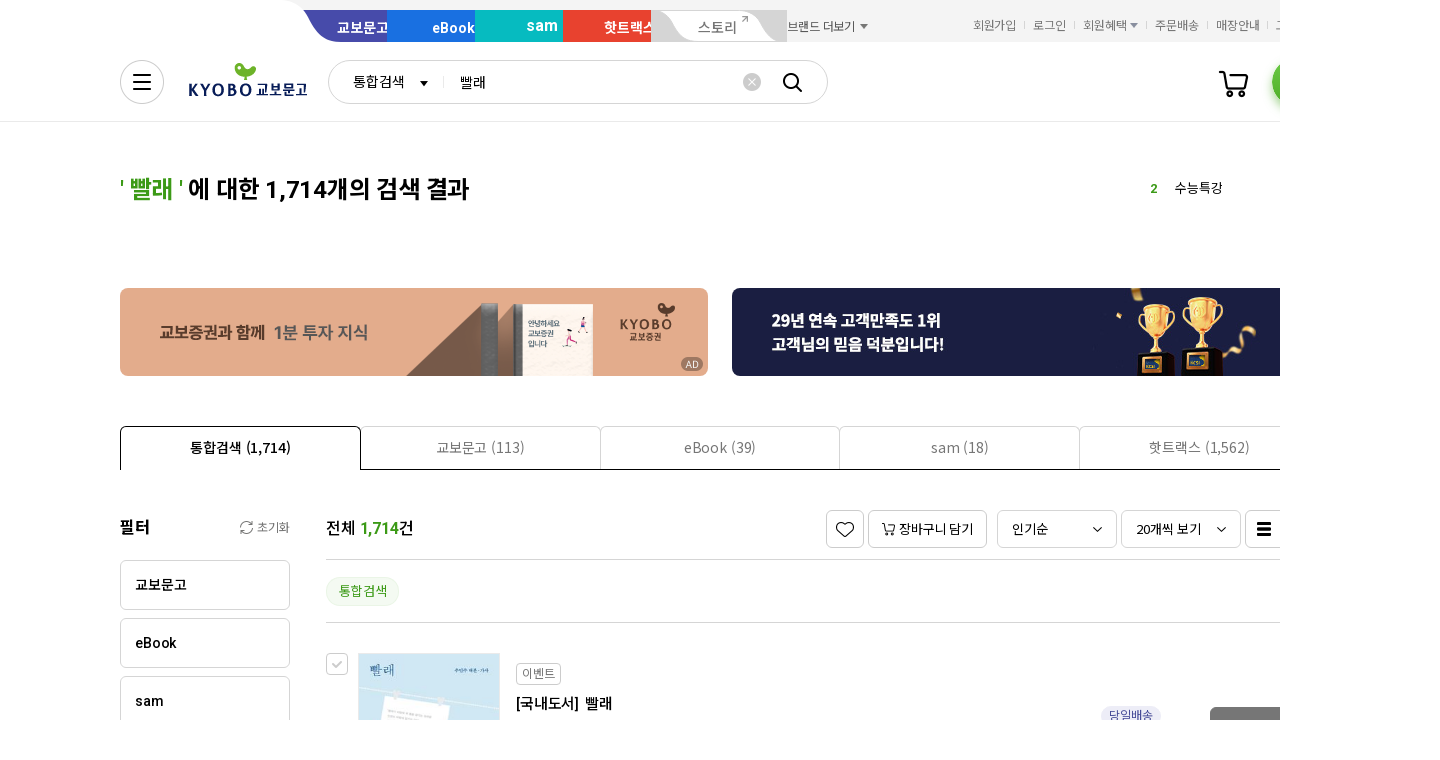

--- FILE ---
content_type: text/html;charset=UTF-8
request_url: https://search.kyobobook.co.kr/search;jsessionid=244398B1E2CA0331B55096168C4B00AD?gbCode=TOT&target=total&keyword=%EB%B9%A8%EB%9E%98
body_size: 48511
content:
<!DOCTYPE html>
<html lang="ko"
    data-view="ink"
    data-service="search"
>
<head>
    <meta charset="UTF-8">
    <meta http-equiv="X-UA-Compatible" content="IE=edge">

    
        
            
            <meta name="viewport" content="width=device-width, initial-scale=1, minimum-scale=1, maximum-scale=1">
        
        
        

    
        <meta name="title" content="빨래 검색결과 | 교보문고">
        <meta property="og:title" content="빨래 검색결과 | 교보문고">
    

    
        <meta name="description" content="꿈을 키우는 세상 교보문고는 온오프라인을 통틀어 대한민국 최고의 도서쇼핑몰이며 전자책, 음반, 기프트, 문화서비스까지 제공하는 종합문화기업입니다.">
        <meta property="og:description" content="꿈을 키우는 세상 교보문고는 온오프라인을 통틀어 대한민국 최고의 도서쇼핑몰이며 전자책, 음반, 기프트, 문화서비스까지 제공하는 종합문화기업입니다.">
    

    <meta property="og:type" content="website">
    <meta property="og:image" content="https://contents.kyobobook.co.kr/resources/fo/images/common/ink/img_logo_kyobo@2x.png">
    <meta property="og:url" content="http://mobile.kyobobook.co.kr">
    
    



<meta name="format-detection" content="date=no">

        
        
        
        
        

<meta name="google-site-verification" content="2dlgBOp3K0s6wHjZo_Hkas6yaYPKZIVsmres9vC3F34">

<meta name="google-site-verification" content="vN9Zag6odZ4sMyJfDMMSZTqbD-nbmnh0ituV4pk4FV4">

<meta name="google-site-verification" content="AHqpy7PvqPoZwSySpolatuTj8M3B9F10Pi6UCldP5hE">

<meta name="google-site-verification" content="3DN8qdFYHEcKfxIoUiANU4KjL9jPxQzLXUW2qSpMR18" />

<meta name="google-site-verification" content="NOJQQyKS2mEf4td2Qzg6D1M6rLk8RPHDq-PH4FqHC8I" />



<meta name="facebook-domain-verification" content="ezckujv1qppxlglsp8fsry2bs2cw0n">



<meta name="naver-site-verification" content="bef3d190b10f8cada477f5531d206cc1a799c498">

    
        
    
        
        
    
    
    <link rel="icon" type="image/png"
          sizes="256x256"
          href="https://contents.kyobobook.co.kr/resources/fo/images/common/ink/favicon/favicon_256x256.png">

    
    <link rel="icon" type="image/png"
          sizes="196x196"
          href="https://contents.kyobobook.co.kr/resources/fo/images/common/ink/favicon/favicon_196x196.png">

    
    <link rel="icon" type="image/png"
          sizes="128x128"
          href="https://contents.kyobobook.co.kr/resources/fo/images/common/ink/favicon/favicon_128x128.png">

    
    <link rel="icon" type="image/png"
          sizes="48x48"
          href="https://contents.kyobobook.co.kr/resources/fo/images/common/ink/favicon/favicon_48x48.png">

    
    <link rel="icon" type="image/png"
          sizes="32x32"
          href="https://contents.kyobobook.co.kr/resources/fo/images/common/ink/favicon/favicon_32x32.png">

    
    <link rel="icon" type="image/png"
          sizes="16x16"
          href="https://contents.kyobobook.co.kr/resources/fo/images/common/ink/favicon/favicon_16x16.png">

    
    
        
    <meta name="msapplication-TileImage" content="https://contents.kyobobook.co.kr/resources/fo/images/common/ink/favicon/apple-touch-icon-144x144-precomposed.png">
    <meta name="msapplication-TileColor" content="#222222">

        
    <link rel="apple-touch-icon-precomposed apple-touch-icon"
          sizes="700x700"
          href="https://contents.kyobobook.co.kr/resources/fo/images/common/ink/favicon/apple-touch-icon-700x700-precomposed.png">

    <link rel="apple-touch-icon-precomposed apple-touch-icon"
          sizes="180x180"
          href="https://contents.kyobobook.co.kr/resources/fo/images/common/ink/favicon/apple-touch-icon-180x180-precomposed.png">

    <link rel="apple-touch-icon-precomposed apple-touch-icon"
          sizes="167x167"
          href="https://contents.kyobobook.co.kr/resources/fo/images/common/ink/favicon/apple-touch-icon-167x167-precomposed.png">

    <link rel="apple-touch-icon-precomposed apple-touch-icon"
          sizes="152x152"
          href="https://contents.kyobobook.co.kr/resources/fo/images/common/ink/favicon/apple-touch-icon-152x152-precomposed.png">

    <link rel="apple-touch-icon-precomposed apple-touch-icon"
          sizes="144x144"
          href="https://contents.kyobobook.co.kr/resources/fo/images/common/ink/favicon/apple-touch-icon-144x144-precomposed.png">

    <link rel="apple-touch-icon-precomposed apple-touch-icon"
          sizes="120x120"
          href="https://contents.kyobobook.co.kr/resources/fo/images/common/ink/favicon/apple-touch-icon-120x120-precomposed.png">

    <link rel="apple-touch-icon-precomposed apple-touch-icon"
          sizes="114x114"
          href="https://contents.kyobobook.co.kr/resources/fo/images/common/ink/favicon/apple-touch-icon-114x114-precomposed.png">

    <link rel="apple-touch-icon-precomposed apple-touch-icon"
          sizes="80x80"
          href="https://contents.kyobobook.co.kr/resources/fo/images/common/ink/favicon/apple-touch-icon-80x80-precomposed.png">

    <link rel="apple-touch-icon-precomposed apple-touch-icon"
          sizes="72x72"
          href="https://contents.kyobobook.co.kr/resources/fo/images/common/ink/favicon/apple-touch-icon-72x72-precomposed.png">

    <link rel="apple-touch-icon-precomposed apple-touch-icon"
          sizes="60x60"
          href="https://contents.kyobobook.co.kr/resources/fo/images/common/ink/favicon/apple-touch-icon-60x60-precomposed.png">

    <link rel="apple-touch-icon-precomposed"
          href="https://contents.kyobobook.co.kr/resources/fo/images/common/ink/favicon/apple-touch-icon-57x57-precomposed.png">

    

    

    
    
<title>빨래 검색결과 | 교보문고</title>



    
        
        
            
    
    <link rel="stylesheet" href="https://fonts.googleapis.com/css2?family=Noto+Sans+KR:wght@400;500;700&family=Roboto:wght@400;500;700&display=swap" />

    
        
        
    
    
    <link rel="stylesheet" href="https://contents.kyobobook.co.kr/resources/vendors/jquery-ui-1.12.1/jquery-ui.min.css" />


        
        

        
        

        
        
            
    
    
    <link rel="stylesheet" href="https://contents.kyobobook.co.kr/resources/vendors/swiper/v4/swiper.min.css" />


            
    
    
    <link rel="stylesheet" href="https://contents.kyobobook.co.kr/resources/vendors/simplebar/5.3.3/simplebar.min.css" />


        
    

    
    
    <link rel="stylesheet" href="https://contents.kyobobook.co.kr/resources/fo/css/loading.css" />

    
    
    
    
    <link rel="stylesheet" type="text/css" href="https://contents.kyobobook.co.kr/resources/fo/css/style_ink.css?t=202601191056" data-name="kbb-cm-style" />
    



            
    
    
    
    <script src="https://contents.kyobobook.co.kr/resources/vendors/essential-vendors.min.js"
            type="text/javascript"></script>


    

    
    
    
    <script src="https://contents.kyobobook.co.kr/resources/vendors/jquery-ui-1.12.1/jquery-ui.min.js"
            data-name="jquery-ui" type="text/javascript"></script>


    
    
    
    <script src="https://contents.kyobobook.co.kr/resources/vendors/jquery-ui-1.12.1/jquery.ui.spinner.js"
            type="text/javascript"></script>



    
    
    
    <script src="https://contents.kyobobook.co.kr/resources/vendors/lottie-5.9.4/lottie.min.js"
            type="text/javascript"></script>


    
    
    
    <script src="https://contents.kyobobook.co.kr/resources/fo/js/kbb-loading.js?t=202601191056"
            type="text/javascript"></script>



    
    
    
    <script src="https://contents.kyobobook.co.kr/resources/fo/js/kbbjs-loader-v2.js?t=202601191056"
            type="text/javascript"></script>


    
    
    
    
    <script src="https://contents.kyobobook.co.kr/resources/lib/kbb-js/kbb.js?t=202601191056"
            data-name="kbb.js" type="text/javascript"></script>




    
    
    
    <script src="https://contents.kyobobook.co.kr/resources/lib/kbb-js/kbb.shared.js?t=202601191056"
            data-name="kbb.shared.js" type="text/javascript"></script>






<script>
    // IIFE
    ;(function () {
        // --------------------- [KbbJS/SSR] 서버 환경변수 전달
        const CDN_URL = "https:\/\/contents.kyobobook.co.kr\/resources\/fo"

        const tmpArr = CDN_URL.match(/((https?:)?\/\/[^/]+)(\/.*)/)
        const cdnHost = tmpArr[1]
        const cdnBaseURL = tmpArr[3]

        KbbJS.setOption('service.cdn.host', cdnHost)
        KbbJS.setOption('service.cdn.baseURL', cdnBaseURL)

        /**
         * KbbJS 라이브러리 경로 설정
         */
        let KbbjsURL = "\/lib\/kbb-js"
        if (!/^(https?:|\/\/)/.test(KbbjsURL)) {
            KbbjsURL = CDN_URL + KbbjsURL
        }

        const KBBJS_VER = "v2.0\/latest"
        if (KBBJS_VER != null) {
            KbbjsURL += '/' + KBBJS_VER
        } else {
            KbbjsURL = "https:\/\/search.kyobobook.co.kr\/lib\/kbb-js"
        }

        // KbbJS 배포 개선 작업 1차 - 속성 추가
        KbbJS.setOption('loader.bootstamp', "202601191056")
        KbbJS.setOption('loader.baseURL', KbbjsURL)

        // 인증여부 속성 추가
        KbbJS.setOption('loader.authorized', false)
        KbbJS.setOption('loader.user.nickname', null)
        KbbJS.setOption('loader.user.picture', null)

        // 디바이스 정보 설정
        KbbJS.setOption('ua.device', {
            isMobile: false,
            isMobileApp: false,
            isIOS: false,
            isAndroid: false,
            isMSIE: false,
            isMac: true
        })

        /**
         * 서비스 호스트 설정
         */
        const oServiceData = {"hosts":{"ebook-product":"https:\/\/ebook-product.kyobobook.co.kr","semo":"https:\/\/semo.kyobobook.co.kr","product":"https:\/\/product.kyobobook.co.kr","ecash":"https:\/\/ecash.kyobobook.co.kr","elibrary":"https:\/\/elibrary.kyobobook.co.kr","best":"https:\/\/best.kyobobook.co.kr","bookcast":"https:\/\/casting.kyobobook.co.kr","store":null,"undefined":null,"search":"https:\/\/search.kyobobook.co.kr","ebook":"https:\/\/ebook.kyobobook.co.kr","member":"https:\/\/mmbr.kyobobook.co.kr","myroom":"https:\/\/my.kyobobook.co.kr","event":"https:\/\/event.kyobobook.co.kr","welcome":"https:\/\/www.kyobobook.co.kr","hottracks":"https:\/\/hottracks.kyobobook.co.kr\/","sam":"https:\/\/sam.kyobobook.co.kr","order":"https:\/\/order.kyobobook.co.kr"}}
        const oServiceHosts = _.get(oServiceData, 'hosts', {})
        _.forEach(_.keys(oServiceHosts), function (key) {
            let prop = key
            switch (key.toLowerCase()) {
                case 'ebookproduct':
                case 'ebook-product':
                    prop = 'ebookProduct';
                    break
                case 'elibrary':
                    prop = 'eLibrary'
                    break
            }
            let value = _.get(oServiceHosts, key)
            if (value == null) {
                // 기본 호스트 설정
                switch (key.toLowerCase()) {
                    case 'welcome': value = 'www'; break
                    case 'myroom': value = 'my'; break
                    case 'bookcast': value = 'casting'; break
                    case 'member': value = 'mmbr'; break
                    case 'ebookproduct':
                    case 'ebook-product':
                        value = 'ebook-product'
                        break
                    case 'elibrary':
                        value = 'elibrary'
                        break
                    case 'product':
                    case 'event':
                    case 'order':
                    case 'search':
                    case 'best':
                    case 'ebook':
                    case 'sam':
                    case 'store':
                    case 'ecash':
                        value = prop
                        break
                }
                if (value == null) return
                value = 'https://' + value + '.kyobobook.co.kr'
            }
            KbbJS.setOption('service.' + prop + '.host', value)
        })
    }())
</script>


    
    
    
    <script src="https://contents.kyobobook.co.kr/resources/fo/js/kbb-netfunnel.js?t=202601191056"
            type="text/javascript"></script>



    
    
    
    
    
    <script src="https://contents.kyobobook.co.kr/resources/fo/js/common-vars.js?t=202601191056"
            type="text/javascript"></script>


    
    
    
    
    <script src="https://contents.kyobobook.co.kr/resources/fo/js/vars/common.js?t=202601191056"
            data-name="vars.common" type="text/javascript"></script>



    
    
    
    <script src="https://contents.kyobobook.co.kr/resources/fo/js/vars/paper.js?t=202601191056"
            data-name="vars.service" type="text/javascript"></script>




    
    
    
    
    
        
    
    
    <script src="https://contents.kyobobook.co.kr/resources/lib/kbb-js/kbb.stats.js?t=202601191056"
            data-name="kbb.stats.js" type="text/javascript"></script>



    
        
    
    
    <script src="https://contents.kyobobook.co.kr/resources/lib/kbb-js/kbb.gautil.js?t=202601191056"
            data-name="kbb.gautil.js" type="text/javascript"></script>



    
    
    
    
    <script src="https://contents.kyobobook.co.kr/resources/fo/js/ga360/common-vars.js?t=202601191056"
            type="text/javascript"></script>


    
    
    <script src="https://contents.kyobobook.co.kr/resources/fo/js/ga360/util.js?t=202601191056"
            type="text/javascript"></script>






        
        
        
        
        
        
    
    <script src="/web/js/kyobo_search_common.js?t=202601191056"
            type="text/javascript"></script>


        
        <script type="text/javascript" src="https://contents.kyobobook.co.kr/resources/fo/js/kbb-cubot-loader.js?t=1768963650310" defer></script>
    
    
        
        
        
        
            
    
    
    
    
    
    
    <script src="https://contents.kyobobook.co.kr/resources/fo/lib/kbb-js/v2.0/latest/vendors.min.js?t=202601191056"
            data-name="kbb-vendors.min.js" type="text/javascript"></script>



    
    
    
    <script src="https://contents.kyobobook.co.kr/resources/fo/lib/kbb-js/v2.0/latest/shared.min.js?t=202601191056"
            data-name="kbb-shared.min.js" type="text/javascript"></script>



    
    
    
    <script src="https://contents.kyobobook.co.kr/resources/fo/lib/kbb-js/v2.0/latest/components.min.js?t=202601191056"
            data-name="kbb-components.min.js" type="text/javascript"></script>



    
    
    
    <script src="https://contents.kyobobook.co.kr/resources/fo/lib/kbb-js/v2.0/latest/core.min.js?t=202601191056"
            data-name="kbb-core.min.js" type="text/javascript"></script>





        
        
        
    
</head>
<body>
    
        <div id="KbbLoading"
    class="loading_box show"
>
    <div class="loading_box_inner">
        <div class="loading_target"></div>
    </div>
    <div class="loading_dimmed"></div>
</div>


    

    
    
        
        
            
            <div class="skip_nav_wrap">
                <a href="#contents">본문 바로가기</a>
            </div>
            <div class="wrapper contents_search_result" id="mainDiv">
                
                
        
        
            <!--
            - 2024.02.05 PC인 경우 통합 GNB로 변경
            - #TODO 모바일 통합 GNB 적용
            -->
            

    <header class="header_wrapper has_banner header_v2 united_header mall_book sps" id="welcome_header_wrap">
    
    <!--
    <th:block th:if="${(alCode=='EET'||alCode=='EMT'||alCode=='EHT'||alCode=='EAT') and alBannerGbn!='true'}">
        <div class="top_banner_wrap" id="welcome_top_banner">
            <div class="top_banner_inner">
                <a href="https://event.kyobobook.co.kr/detail/206105"><img class="img_top_banner" src="https://contents.kyobobook.co.kr/pmtn/2023/book/230104_ebs/bn/bnM_02.png" alt="EBS X 교보문고 고객님을 위한 5천원 열공 혜책!"></a>
                <button type="button" class="btn_close_banner">배너 닫기</button>
            </div>
        </div>
    </th:block>
    -->
    <div class="service_mall_wrap"> 
 <div class="service_mall_inner"> 
  <div class="service_mall_box"> 
   <ul class="service_mall_list"> 
    <li class="service_mall_item tab book"><a class="service_mall_link" href="https://www.kyobobook.co.kr/">교보문고</a></li> 
    <li class="service_mall_item tab ebook"><a class="service_mall_link" href="https://ebook.kyobobook.co.kr/">eBook</a></li> 
    <li class="service_mall_item tab sam"><a class="service_mall_link" href="https://sam.kyobobook.co.kr/">sam</a></li> 
    <li class="service_mall_item tab hottracks"><a class="service_mall_link" href="https://hottracks.kyobobook.co.kr/">핫트랙스</a></li> 
    <li class="service_mall_item tab link"><a target="_blank" class="service_mall_link" href="https://storynew.kyobobook.co.kr/story/main/initMain.ink">스토리</a></li> 
    <li class="service_mall_item brand_more"><button type="button" class="btn_brand_more"><span class="text">브랜드 더보기</span></button> 
     <div class="brand_more_list_box"> 
      <div class="custom_scroll_wrap"> 
       <ul class="brand_more_list"> 
        <li class="brand_more_item"><a class="brand_more_link" href="https://product.kyobobook.co.kr/pod/main"><span class="img_box"><img loading="lazy" alt="바로출판 BI" src="https://contents.kyobobook.co.kr/resources/fo/images/common/ink/img_brand_more_pod@2x.png"></span><span class="brand_name">바로출판</span></a></li> 
       </ul> 
      </div> 
     </div></li> 
   </ul> 
  </div> 
  <div class="customer_service_box"> 
   <ul class="customer_service_list"> 
    <li class="customer_service_item" style="display:none"><a class="util_link" href="https://mmbr.kyobobook.co.kr/join">회원가입</a></li> 
    <li class="customer_service_item" style="display:none"><a class="util_link" href="https://mmbr.kyobobook.co.kr/login">로그인</a></li> 
    <li class="customer_service_item member_benefit"><button type="button" class="btn_member_benefit"><span class="text">회원혜택</span></button> 
     <ul class="member_benefit_list"> 
      <li class="member_benefit_item"><a class="member_benefit_link" href="https://mmbr.kyobobook.co.kr/benefit">교보북클럽</a></li> 
      <li class="member_benefit_item"><a class="member_benefit_link" href="https://mmbr.kyobobook.co.kr/benefit/grade">등급 혜택</a></li> 
      <li class="member_benefit_item"><a class="member_benefit_link" href="https://mmbr.kyobobook.co.kr/benefit/new">신규회원 혜택</a></li> 
      <li class="member_benefit_item"><a class="member_benefit_link" href="https://mmbr.kyobobook.co.kr/benefit/prestige">Prestige Lounge</a></li> 
      <li class="member_benefit_item"><a class="member_benefit_link" href="https://mmbr.kyobobook.co.kr/benefit/discount">제휴 혜택</a></li> 
     </ul></li> 
    <li class="customer_service_item order"><a class="util_link" href="https://order.kyobobook.co.kr/myroom/member/order-list">주문배송</a></li> 
    <li class="customer_service_item store"><a class="util_link" href="https://store.kyobobook.co.kr/store-info/001">매장안내</a></li> 
    <li class="customer_service_item"><a class="util_link" href="https://www.kyobobook.co.kr/cscenter">고객센터</a></li> 
   </ul> 
  </div> 
 </div> 
</div>
<div class="header_inner"> 
 <div class="gnb_search_wrap"> 
  <div class="logo_box"> <a class="logo_link book" href="https://www.kyobobook.co.kr/"><span class="hidden">교보문고</span></a> 
  </div> 
  <div class="gnb_search_box" style="position:relative"> 
   <div class="form_sel" data-class="type_gnb"> <select title="검색유형선택" id="gbCode"><option value="TOT">통합검색</option><option value="KBO">교보문고</option><option value="EBK">eBook</option><option value="SAM">sam</option><option value="HTS">핫트랙스</option></select> 
   </div> 
   <div class="search_input_wrap"> 
    <input id="searchKeyword" type="search" class="ip_gnb_search" title="통합검색어 입력" autocomplete="off" placeholder="검색어를 입력해주세요." value=""> 
    <input type="hidden" id="searchBoxEventurl" name="searchBoxEventurl" value=""><button type="button" class="btn_ip_clear"><span class="hidden">초기화</span></button> 
   </div> 
   <div> <a href="javascript:void(0)" data-role="gnb-search-submit" class="btn_gnb_search"> <span class="hidden">검색</span> </a> 
   </div> 
   <div id="kbb-search-popup"></div> 
  </div> 
  <ul class="user_menu_list"> 
   <li class="user_menu_item cash"><a class="user_menu_link" title="e캐시" href="https://ecash.kyobobook.co.kr/dig/opr/ecash/general"><span class="hidden">e캐시</span></a></li> 
   <li class="user_menu_item library"><a class="user_menu_link" title="내서재" href="https://elibrary.kyobobook.co.kr/dig/elb/elibrary"><span class="hidden">내서재</span></a></li> 
   <li class="user_menu_item cart"><a class="user_menu_link" title="장바구니" href="https://order.kyobobook.co.kr/cart"><span class="hidden">장바구니</span><span data-kbbfn="cart-size" style="display:none" class="cnt"></span></a></li> 
   <li class="user_menu_item my"><a data-render="ssr" class="profile-icon user_menu_link done" title="프로필" href="https://my.kyobobook.co.kr/main"><span class="img_box no_img"><img alt="로그인"></span><span class="hidden">프로필</span></a><script src="https://contents.kyobobook.co.kr/resources/fo/js/user-profile.js"></script></li> 
  </ul> 
  <div class="auto_complete_wrap auto_complete_maintain" id="hFrame"> 
   <div class="search_content_wrap inKeyword"> 
    <div class="scroll_wrap"></div> 
   </div> 
   <div class="search_content_wrap noKeyword"> 
    <div class="scroll_wrap"> 
     <div class="recommend_keyword_area"> 
      <div class="title_wrap title_size_def"> 
       <p class="title_heading">추천 검색어</p> 
      </div> 
      <div class="tag_wrap" id="recommendKeywordBox"></div> 
     </div> 
     <div class="keyword_contents_area"> 
      <div class="recent_keyword_box"></div> 
      <div class="keyword_prod_box" id="keyWordProdBox"></div> 
      <div class="hot_keyword_box" id="hotKeywordBox"> 
       <div class="title_wrap title_size_def"> 
        <p class="title_heading">실시간 인기 검색어</p> 
        <div class="right_area"></div> 
       </div> 
       <div class="hot_keyword_list_wrap"></div> 
      </div> 
     </div> 
    </div> 
    <div class="util_area"> 
     <div class="util_button_area"> <a href="javascript:goCsCenter();" class="btn_xs"> <span class="ico_link"></span> <span class="text">도움말</span> </a> <a href="javascript:goDetailSearch();" class="btn_xs"> <span class="ico_search"></span> <span class="text">상세검색</span> </a> 
     </div><button type="button" class="button_layer_close" id="close_search_auto"><span class="text">닫기</span></button> 
    </div> 
   </div> 
  </div> 
 </div> 
 <nav class="gnb_wrap"> 
  <div class="anb_wrap"> <button id="kbb-site-gnb" type="button" class="btn_anb"><span class="hidden">전체메뉴</span></button> 
  </div> 
  <ul class="gnb_list"> 
   <li class="gnb_item"><a target="_self" class="gnb_link" href="https://event.kyobobook.co.kr/detail/243438"><em>눈이편한책</em><span class="ico_new"><span class="hidden">추천 메뉴</span></span></a></li> 
   <li class="gnb_item"><a target="_self" class="gnb_link" href="https://event.kyobobook.co.kr/make/242861"><em>어떤4호</em><span class="ico_new"><span class="hidden">추천 메뉴</span></span></a></li> 
   <li class="gnb_item"><a target="_self" class="gnb_link" href="https://store.kyobobook.co.kr/bestseller/online/daily">베스트</a></li> 
   <li class="gnb_item"><a target="_self" class="gnb_link" href="https://product.kyobobook.co.kr/new/">신상품</a></li> 
   <li class="gnb_item"><a target="_self" class="gnb_link" href="https://event.kyobobook.co.kr/event-list"><em>이벤트</em><span class="ico_new"><span class="hidden">추천 메뉴</span></span></a></li> 
   <li class="gnb_item"><a target="_self" class="gnb_link" href="https://event.kyobobook.co.kr/funding">바로펀딩</a></li> 
   <li class="gnb_item"><a target="_self" class="gnb_link" href="https://www.kyobobook.co.kr/picks/recommend">PICKS</a></li> 
   <li class="gnb_item"><a target="_self" class="gnb_link" href="https://casting.kyobobook.co.kr/">CASTing</a></li> 
   <li class="gnb_item"><a target="_self" class="gnb_link" href="https://event.kyobobook.co.kr/culture">컬처라운지</a></li> 
   <li class="gnb_item more_service"><button type="button" class="btn_more_service"><span class="hidden">서비스 더보기</span></button> 
    <ul class="more_service_list"> 
     <li class="more_service_item"><a target="_self" class="more_service_link" href="https://www.kyobobook.co.kr/barodrim">바로드림</a></li> 
     <li class="more_service_item"><a target="_self" class="more_service_link" href="https://product.kyobobook.co.kr/today-book/">오늘의 선택</a></li> 
     <li class="more_service_item"><a target="_self" class="more_service_link" href="https://event.kyobobook.co.kr/detail/208794">책 그리고 꽃</a></li> 
     <li class="more_service_item"><a target="_self" class="more_service_link" href="https://event.kyobobook.co.kr/monthly-book">이달의 책</a></li> 
     <li class="more_service_item"><a target="_self" class="more_service_link" href="https://www.kyobobook.co.kr/giftcard">기프트카드</a></li> 
     <li class="more_service_item"><a target="_self" class="more_service_link" href="https://store.kyobobook.co.kr/culture">문화공간</a></li> 
     <li class="more_service_item"><a target="_self" class="more_service_link" href="https://www.kyobobook.co.kr/best-review">베스트리뷰</a></li> 
     <li class="more_service_item"><a target="_self" class="more_service_link" href="https://store.kyobobook.co.kr/read-index">수준별원서읽기</a></li> 
     <li class="more_service_item"><a target="_self" class="more_service_link" href="https://product.kyobobook.co.kr/pod/main">POD</a></li> 
    </ul></li> 
  </ul> 
  <ul class="gnb_sub_list"> 
   <li id="today_mission" class="gnb_sub_item"><span class="tip_wrap"><a class="gnb_sub_link" href="https://event.kyobobook.co.kr/today-mission">오늘의 미션</a></span></li> 
   <li class="gnb_sub_item"><a class="gnb_sub_link" href="https://event.kyobobook.co.kr/benefit">할인혜택</a></li> 
  </ul> 
  <div class="curtain_banner_wrap"> <button type="button" class="btn_curtain_expand" id="welcome_curtain_thumb"><span class="text_box">읽카탈 겨울호</span></button> 
   <div class="curtain_banner_box" id="welcome_curtain_banner"> <button type="button" class="btn_curtain_close"><span class="hidden">커튼 배너 닫기</span></button><a target="_self" class="curtain_banner_link" href="https://event.kyobobook.co.kr/make/242208"><img src="https://contents.kyobobook.co.kr/display/i_1200_391_e7f0ee27d8404b8eac182c0499ea84c8.jpg" alt="겨울의 필사 특집 읽는 사람의 카탈로그 겨울 문장 일력 &amp; 필사 굿즈 3종"></a> 
   </div> 
  </div> 
 </nav> 
</div>
    
</header>



            
        


        
        <main class="container_wrapper">
        <input type="hidden" id="keywordHidden" value="빨래"/>
        <input type="hidden" id="targetHidden" value="total"/>
        <input type="hidden" id="upperTargetHidden" value=""/>
        <input type="hidden" id="categoryIdHidden" value=""/>
        <input type="hidden" id="categoryDepthHidden" value=""/>
        <input type="hidden" id="suggestKeywordHidden"  value=""/>
        <input type="hidden" id="loginAgeHidden"  value="0"/>
        <input type="hidden" id="loginGenderHidden"  value="0"/>
        <input type="hidden" id="loginMmbrNumHidden" value=""/>
        <!-- contents_wrap -->
        <section id="contents" class="contents_wrap">
            <div class="contents_inner">
                

                <div class="search_result_top">
                    <div class="title_wrap title_size_lg">
                        <h1 class="title_heading">
                        	<span class="fc_green">'
                            	
                            	
                            	   <span class="search_value">빨래</span>
                            	
                        	'</span>
                            에 대한 1,714개의 검색 결과
                        </h1>

                        <!-- 제안 검색어 영역 -->
                        
                        <!-- // 제안 검색어 영역 -->

                        <!-- 실시간 검색어 영역 -->
                        <!-- 실시간 검색어 -->
<div class="hot_keyword_list swiper-container">
    <ul class="swiper-wrapper" id="hotKeywordList">
    </ul>
</div>
<!-- //실시간 검색어 -->

<script>
    $(document).ready(function(){
        KbbJS.ready('util').then(function() {
	        var loginAge = document.getElementById("loginAgeHidden").value;
	        var loginGender = document.getElementById("loginGenderHidden").value;
            $.ajax({
                type: "GET",
                dataType : "jsonp",
                jsonpCallback: "searchAutoRise",
                url: KbbJS.util.parseStageURL('/SCH/') + "srp/api/v1/search/autocomplete/rise",
                data: {
                      "sex": loginGender,
                      "age" : loginAge,
                      "gubun" : "P"
                },
                success: function(rst) {
                    var hotKeywordHtml ="";
                    if(rst.data.realSize > 0 && rst.resultCode == 200){
                        var $obj = rst.data.resultDocuments;
                        $.each($obj, function(i){
                                var item = $obj[i];
                                var keywords = checkKeyword(item.keywords);
                                var enKeywords = encodeURIComponent(keywords);
                                hotKeywordHtml +="          <li class=\"swiper-slide\">";
                                if(i<3){
                                    hotKeywordHtml +="              <div class=\"hot_keyword_item top\">";
                                }else{
                                    hotKeywordHtml +="              <div class=\"hot_keyword_item\">";
                                }
                                hotKeywordHtml +="                  <div class=\"left_area\">";
                                hotKeywordHtml +="                      <a href=\"javascript:goSearchKeywordPage(decodeURIComponent('"+enKeywords+"'), 'LAG')\" class=\"hot_keyword_link\" >";
                                hotKeywordHtml +="                          <span class=\"rank\">"+(i+1)+"</span>";
                                hotKeywordHtml +="                          <span class=\"keyword\">"+keywords+"</span>";
                                hotKeywordHtml +="                      </a>";
                                hotKeywordHtml +="                  </div>";
                                hotKeywordHtml +="                  <div class=\"right_area\">";
                                if(item.diff == 0){ // 현상유지
                                     hotKeywordHtml +="                      <div class=\"rank_status\"><span class=\"hidden\">변동 없음</span></div>";
                                }else if (item.diff > 0 && item.diff !=9999){//상승
                                     hotKeywordHtml +="                      <div class=\"rank_status up\">"+item.diff+"<span class=\"hidden\">순위 상승</span></div>";
                                }else if (item.diff < 0 ){//하락
                                     hotKeywordHtml +="                    <div class=\"rank_status down\">"+Math.abs(item.diff)+"<span class=\"hidden\">순위 하락</span></div>";
                                }else if (item.diff > 0 && item.diff == 9999 ){ // 현상유지
                                    hotKeywordHtml +="                      <div class=\"rank_status\"><span class=\"hidden\">변동 없음</span></div>";
                                }
                                hotKeywordHtml +="                  </div>";
                                hotKeywordHtml +="              </div>";
                                hotKeywordHtml +="          </li>";
                        });
                    }
                    $("#hotKeywordList").html(hotKeywordHtml);
                }
            });
        });
    });
</script>

                        <!-- // 실시간 검색어 영역 -->
                    </div>

                    <!-- 연관검색어 영역 -->
                    
                        <div class="related_keyword_wrap">
                            <!-- 연관검색어 -->
<div class="related_keyword_inner">
    
</div>
<!-- //연관검색어 -->
                        </div>
                    
                    <!-- // 연관검색어 영역 -->

                    <!-- 배너 영역 -->
                    <!-- 추가 241018 온사이트 광고 확장 PoC -->
<!-- 배너 영역 V2 -->
<div class="search_banner_wrap outside_nav">

    <!-- adverBannerData 배너 -->
    <div class="swiper-container banner2_area">
        <ul class="swiper-wrapper">
            <li class="swiper-slide" data-type="PC 키워드 배너"
                data-title="1분 투자 지식"
                data-device-type="인터넷"
                data-ad-id="33627"
                data-publisher-id="9801463"
                id="banner-6309-002">
                <a href="https://event.kyobobook.co.kr/today-mission?missionId=2521" class="banner_link">
                    <img src="https://contents.kyobobook.co.kr/advrcntr/IMAC/creatives/2026/01/19/70730/PC_keyword_588x88_20260116.png" alt="1분 투자 지식"
                         style="width:588px; height:88px"/>
                </a>
            </li>
        </ul>
    </div>

    <!-- bannerData 배너 -->
    <div class="swiper-container banner2_area">
        <ul class="swiper-wrapper">
            <li class="swiper-slide" data-type="검색어 테마 배너"
                data-title="KSCI 서점 부문 1위"
                data-device-type="인터넷"
                id="banner-null">
                <a href="https://event.kyobobook.co.kr/detail/241007" class="banner_link">
                    <img src="https://contents.kyobobook.co.kr/pmtn/2025/event/b1825395ef554b3b90ab8bcad5a42321.jpg" alt="KSCI 서점 부문 1위"
                         style="width:588px; height:88px"/>
                </a>
            </li>
        </ul>
    </div>

    <!-- 네비게이션 버튼 -->
    <button type="button" class="swiper-button-prev"><span class="hidden">이전</span></button>
    <button type="button" class="swiper-button-next"><span class="hidden">다음</span></button>
</div>
<!-- //배너 영역 V2 -->
<!-- //추가 241018 온사이트 광고 확장 PoC -->

                    <!-- // 배너 영역 -->

                    <!-- tab_wrap -->
                    <div class="tab_wrap type_line justify">
                        <!-- tab_list_wrap -->
                        <div class="tab_list_wrap">
                            <ul class="tabs">
                                <!-- DESC : 탭 비활성화 시, .tab_link 영역 tab_disabled class 추가 -->
                                <li class="tab_item ui-tabs-active"><a href="#tabSearch" onclick="searchTabFilter(&#39;total&#39;); " class="tab_link"><span class="tab_text">통합검색 (1,714)</span></a></li>
                                <li class="tab_item"><a href="#tabSearch" onclick="searchTabFilter(&#39;kyobo&#39;); " class="tab_link"><span class="tab_text">교보문고 (113)</span></a></li>
                                <li class="tab_item"><a href="#tabSearch" onclick="searchTabFilter(&#39;ebook&#39;); " class="tab_link"><span class="tab_text">eBook (39)</span></a></li>
                                <li class="tab_item"><a href="#tabSearch" onclick="searchTabFilter(&#39;sam&#39;); " class="tab_link"><span class="tab_text">sam (18)</span></a></li>
                                <li class="tab_item"><a href="#tabSearch" onclick="searchTabFilter(&#39;hottracks&#39;); " class="tab_link"><span class="tab_text">핫트랙스 (1,562)</span></a></li>
                            </ul>
                        </div>
                        <!-- //tab_list_wrap -->
                        <!-- tab_content -->
                        <div id="tabSearch" class="tab_content">
                            <div class="search_result_wrap">
    
        <!-- 필터 영역 -->
        
            <div class="filter_area">
    <div class="title_wrap title_size_def">
        <p class="title_heading">필터</p>
        <div class="right_area">
            <button type="button" class="btn_reset"><span class="ico_reset"></span><span class="text">초기화</span></button>
        </div>
    </div>

    <!-- 카테고리 추천 필터 -->
    

    <!-- //카테고리 추천 필터 -->

    <!-- 필터 공통 리스트 유형 -->
    <div class="filter_integrate_box" id="category_filter_box">
    <ul class="filter_list" >
        
            
                <li class="menu_item item_depth1" id="category_filter_li_kyobo">
                    <button type="button" class="btn_filter_depth1" id="category_filter_button_kyobo" onclick="catTabTotalSearch(&#39;kyobo&#39;);">
                        <span class="text">교보문고</span>
                    </button>
                    
                </li>
                <li class="menu_item item_depth1" id="category_filter_li_ebook">
                    <button type="button" class="btn_filter_depth1" id="category_filter_button_ebook" onclick="catTabTotalSearch(&#39;ebook&#39;);">
                        <span class="text">eBook</span>
                    </button>
                    
                </li>
                <li class="menu_item item_depth1" id="category_filter_li_sam">
                    <button type="button" class="btn_filter_depth1" id="category_filter_button_sam" onclick="catTabTotalSearch(&#39;sam&#39;);">
                        <span class="text">sam</span>
                    </button>
                    
                </li>
                <li class="menu_item item_depth1" id="category_filter_li_hottracks">
                    <button type="button" class="btn_filter_depth1" id="category_filter_button_hottracks" onclick="catTabTotalSearch(&#39;hottracks&#39;);">
                        <span class="text">핫트랙스</span>
                    </button>
                    
                </li>
            
        
        <li class="menu_item item_depth1">
            <button type="button" id="reviewButton" class="btn_filter_depth1" disabled="disabled"><span class="text">리뷰/책소개</span></button>
            <div class="filter_cont_box">
                <ul class="filter_list depth2" id="filterList">
                </ul>
            </div>
        </li>
        <li class="menu_item item_depth1" id="targetCastingli">
            <button type="button" id="targetCastingButton" class="btn_filter_depth1" disabled="disabled"><span class="text">CASTing</span></button>
        </li>
    </ul>
</div>


    <div class="filter_list_box" style="display:block">
        <ul class="filter_list">
            
                <li class="menu_item item_depth1 active">
                    <button type="button" class="btn_filter_depth1 active">
                        <span class="text">검색조건</span>
                    </button>
                    <div class="filter_cont_box">
                        <ul class="filter_list depth2">
                            <li class="menu_item item_depth2">
                            <span class="form_chk">
                                <input id="search_condition_cname" name="searchCondition" type="checkbox" />
                                <label for="search_condition_cname">상품명</label>
                            </span>
                            </li>
                            <li class="menu_item item_depth2">
                            <span class="form_chk">
                                <input id="search_condition_chrc" name="searchCondition" type="checkbox" />
                                <label for="search_condition_chrc">저자/역자</label>
                            </span>
                            </li>
                            <li class="menu_item item_depth2">
                            <span class="form_chk">
                                <input id="search_condition_pbcm" name="searchCondition" type="checkbox" />
                                <label for="search_condition_pbcm">출판사</label>
                            </span>
                            </li>
                        </ul>
                    </div>
                </li>
            
            

            <li class="menu_item item_depth1">
                <button type="button" class="btn_filter_depth1"  id="specialFilterBtn" data-role="btn-dialog" data-target="#popSpecialFilter">
                    <span class="text">특화필터</span>
                </button>
            </li>

            <li class="menu_item item_depth1 active" id="benefits_filter_li">
                <button type="button" class="btn_filter_depth1 active" id="benefits_filter_button">
                    <span class="text">혜택/조건</span>
                </button>
                <div class="filter_cont_box">
                    <ul class="filter_list depth2">
                        <li class="menu_item item_depth2">
                            <span class="form_chk">
                                <input class="item_depth2_checkbox benefits_checkbox" id="cpn" type="checkbox"/>
                                <label for="cpn">쿠폰</label>
                            </span>
                        </li>
                        <li class="menu_item item_depth2">
                            <span class="form_chk">
                                <input class="item_depth2_checkbox benefits_checkbox" id="evnt" type="checkbox"/>
                                <label for="evnt">이벤트</label>
                            </span>
                        </li>
                        <li class="menu_item item_depth2">
                            <span class="form_chk">
                                <input class="item_depth2_checkbox benefits_checkbox" id="freeDlvr" type="checkbox"/>
                                <label for="freeDlvr">무료배송</label>
                            </span>
                        </li>
                        <!--바로배송 필터 제외 요청-->
                        <!--<li class="menu_item item_depth2">
                            <span class="form_chk">
                                <input class="item_depth2_checkbox benefits_checkbox" id="stdvr" type="checkbox" th:checked="${info.stdvr.equals('1')}"/>
                                <label for="stdvr">바로배송</label>
                            </span>
                        </li>-->
                        <li class="menu_item item_depth2">
                            <span class="form_chk">
                                <input class="item_depth2_checkbox benefits_checkbox" id="hotDlvr" type="checkbox"/>
                                <label for="hotDlvr">핫트랙스배송</label>
                            </span>
                        </li>
                        <li class="menu_item item_depth2">
                            <span class="form_chk">
                                <input class="item_depth2_checkbox benefits_checkbox" id="ageOver" type="checkbox"/>
                                <label for="ageOver">19세상품만보기</label>
                            </span>
                        </li>
                        <li class="menu_item item_depth2">
                            <span class="form_chk">
                                <input class="item_depth2_checkbox benefits_checkbox" id="exclAgeOver" type="checkbox"/>
                                <label for="exclAgeOver">19세상품제외</label>
                            </span>
                        </li>
                        <li class="menu_item item_depth2">
                            <span class="form_chk">
                                <input class="item_depth2_checkbox benefits_checkbox" id="pod" type="checkbox"/>
                                <label for="pod">POD</label>
                            </span>
                        </li>
                        <li class="menu_item item_depth2">
                            <span class="form_chk">
                                <input class="item_depth2_checkbox benefits_checkbox" id="separ" type="checkbox"/>
                                <label for="separ">분철상품</label>
                            </span>
                        </li>
                        <li class="menu_item item_depth2">
                            <span class="form_chk">
                                <input class="item_depth2_checkbox benefits_checkbox" id="saleNo" type="checkbox"/>
                                <label for="saleNo">판매마감제외</label>
                            </span>
                        </li>
                        <li class="menu_item item_depth2">
                            <span class="form_chk">
                                <input class="item_depth2_checkbox benefits_checkbox" id="exclOos" type="checkbox"/>
                                <label for="exclOos">품절판제외</label>
                            </span>
                        </li>
                        <li class="menu_item item_depth2">
                            <span class="form_chk">
                                <input class="item_depth2_checkbox benefits_checkbox" id="comb" type="checkbox"/>
                                <label for="comb">패키지</label>
                            </span>
                        </li>
                        <li class="menu_item item_depth2">
                            <span class="form_chk">
                                <input class="item_depth2_checkbox benefits_checkbox" id="revise" type="checkbox"/>
                                <label for="revise">개정판</label>
                            </span>
                        </li>
                        <!--통합검색에서 할인 필터 제외 요청-->
                        <!--<li class="menu_item item_depth2">
                            <span class="form_chk">
                                <input class="item_depth2_checkbox benefits_checkbox" id="sale" type="checkbox" th:checked="${info.sale.equals('1')}"/>
                                <label for="sale">할인</label>
                            </span>
                        </li>-->
                    </ul>
                </div>
            </li>
            <li class="menu_item item_depth1">
                <button type="button" class="btn_filter_depth1"><span class="text">가격</span></button>
                <div class="filter_cont_box">
                    <ul class="filter_list depth2">
                        <li class="menu_item item_depth2">
                            <span class="form_rdo">
                                <input id="filterPrice_01" type="radio" name="filterPrice" value="0~1"/>
                                <label for="filterPrice_01">~1만원</label>
                            </span>
                        </li>
                        <li class="menu_item item_depth2">
                            <span class="form_rdo">
                                <input id="filterPrice_02" type="radio" name="filterPrice" value="1~3"/>
                                <label for="filterPrice_02">1만원~3만원</label>
                            </span>
                        </li>
                        <li class="menu_item item_depth2">
                            <span class="form_rdo">
                                <input id="filterPrice_03"  type="radio" name="filterPrice" value="3~10"/>
                                <label for="filterPrice_03">3만원~10만원</label>
                            </span>
                        </li>
                        <li class="menu_item item_depth2">
                            <span class="form_rdo">
                                <input id="filterPrice_04"  type="radio" name="filterPrice" value="10~99999999"/>
                                <label for="filterPrice_04">10만원~</label>
                            </span>
                        </li>
                        <li class="menu_item item_depth2">
                            <div class="price_range_wrap">
                                <div class="col_box">
                                    <input type="text" class="form_ip" name="saprminFilter" id="saprminFilter" val="" maxlength="8" placeholder="0" title="최저 금액 입력" onkeyup="inputNumberFormat(this)"/>
                                    <span class="gap">~</span>
                                </div>
                                <div class="col_box">
                                    <div class="input_btn_box">
                                        <input type="text" class="form_ip" name="saprmaxFilter" id="saprmaxFilter" val="" maxlength="8" title="최대 금액 입력" placeholder="776,200" onkeyup="inputNumberFormat(this)"/>
                                        <button type="button" class="btn_sm btn_line_primary" onclick="searchFilterSaprText()"><span class="text">적용</span></button>
                                    </div>
                                </div>
                            </div>
                        </li>
                    </ul>
                </div>
            </li>
            <li class="menu_item item_depth1">
                <button type="button" class="btn_filter_depth1"><span class="text">발행일</span></button>
                <div class="filter_cont_box">
                    <ul class="filter_list depth2">
                        <li class="menu_item item_depth2">
                            <span class="form_rdo">
                                <input id="filterRlseDate_ALL" type="radio" name="filterRlseDateRdo" value="" checked="checked"/>
                                <label for="filterRlseDate_ALL">전체</label>
                            </span>
                        </li>
                        <li class="menu_item item_depth2">
                            <span class="form_rdo">
                                <input id="filterRlseDate_3M" type="radio" name="filterRlseDateRdo" value="3M"/>
                                <label for="filterRlseDate_3M">3개월 이내</label>
                            </span>
                        </li>
                        <li class="menu_item item_depth2">
                            <span class="form_rdo">
                                <input id="filterRlseDate_6M" type="radio" name="filterRlseDateRdo" value="6M"/>
                                <label for="filterRlseDate_6M">6개월 이내</label>
                            </span>
                        </li>
                        <li class="menu_item item_depth2">
                            <span class="form_rdo">
                                <input id="filterRlseDate_1Y" type="radio" name="filterRlseDateRdo" value="1Y"/>
                                <label for="filterRlseDate_1Y">1년 이내</label>
                            </span>
                        </li>
                        <li class="menu_item item_depth2">
                            <span class="form_rdo">
                                <input id="filterRlseDate_3Y" type="radio" name="filterRlseDateRdo" value="3Y"/>
                                <label for="filterRlseDate_3Y">3년 이내</label>
                            </span>
                        </li>
                        <li class="menu_item item_depth2">
                            <span class="form_rdo">
                                <input id="filterRlseDate_5Y" type="radio" name="filterRlseDateRdo" value="5Y"/>
                                <label for="filterRlseDate_5Y">5년 이내</label>
                            </span>
                        </li>
                    </ul>
                </div>
            </li>
        </ul>
    </div>
    <!-- //필터 공통 리스트 유형 -->
    <!-- 결과 내 재검색 -->
    <div class="filter_search_box form_search_box">
        <!-- form_ip_search -->
        <div class="form_ip_search">
            <input type="search" class="form_ip" id="rekeyword" value="" placeholder="결과 내 재검색" title="결과 내 재검색 키워드 입력" autocomplete="off" />
            <button type="button" class="btn_ip_clear" ><span class="hidden">초기화</span></button>
        </div>
        <!-- //form_ip_search -->
        <button type="button" class="btn_ip_search"><span class="hidden">검색</span></button>
    </div>
    <!-- //결과 내 재검색 -->
</div>

<!-- LayerPopup 영역 -->
<!-- LayerPopup area -->

<!-- 팝업 - 핫트랙스 브랜드 더보기 -->
<div id="popMoreBrands" class="dialog_wrap" data-class="dialog_lg" style="display:none">
    <button type="button" class="btn_dialog_close special_filter_close" data-dialog-close><span class="ico_dialog_close"></span><span class="hidden">닫기</span></button>
    <!-- dialog_header -->
    <div class="dialog_header">
        <div class="dialog_title">브랜드 더보기</div>
    </div>
    <!-- //dialog_header -->
    <!-- dialog_contents -->
    <div class="dialog_contents">
        <div class="custom_scroll_wrap">
            <!-- chk_row_list -->
            <!-- DESC :  pbcm이 복수일 경우 구분자 - $$ -->
            
                <ul class="chk_row_list col4" id="popMoreBrandsList">
                    
                </ul>
            
            <!-- //chk_row_list -->
        </div>
    </div>
    <!-- //dialog_contents -->
</div>
<!-- //팝업 - 핫트랙스 브랜드 더보기 -->

<!-- 팝업 - 특화필터 -->
<div id="popSpecialFilter" class="dialog_wrap has_btn" data-class="dialog_lg" style="display:none">
    <button type="button" class="btn_dialog_close special_filter_close" id="specialFilterClose" data-dialog-close><span class="ico_dialog_close"></span><span class="hidden">닫기</span></button>
    <!-- dialog_header -->
    <div class="dialog_header">
        <div class="dialog_title">특화필터</div>
    </div>
    <!-- //dialog_header -->
    <!-- dialog_contents -->
    <div class="dialog_contents">
        <div class="custom_scroll_wrap">
            <div class="title_wrap title_size_sm">
                <p class="title_heading">청소년</p>
            </div>
            
                <div class="round_gray_box type_sub">
                    <!-- chk_row_list -->
                    <ul class="chk_row_list col4">
                        <li class="chk_row_item" >
                            <!-- form_chk -->
                            <span class="form_chk">
                                
                                <input class="special_filter_checkbox" id="chkSpecialFilter_2525" type="checkbox" value="2525" data-text="입시전략-특목고"/>
                                <label for="chkSpecialFilter_2525">입시전략-특목고</label>
                                
                            </span>
                            <!-- //form_chk -->
                        </li>
                        <li class="chk_row_item">
                            <!-- form_chk -->
                            <span class="form_chk">
                                
                                <input class="special_filter_checkbox" id="chkSpecialFilter_25350701" type="checkbox" value="25350701" data-text="입시전략-대학"/>
                                <label for="chkSpecialFilter_25350701">입시전략-대학</label>
                                
                            </span>
                            <!-- //form_chk -->
                        </li>
                        <li class="chk_row_item">
                            <!-- form_chk -->
                            <span class="form_chk">
                                
                                <input class="special_filter_checkbox" id="chkSpecialFilter_25350703" type="checkbox" value="25350703" data-text="학생부"/>
                                <label for="chkSpecialFilter_25350703">학생부</label>
                                
                            </span>
                            <!-- //form_chk -->
                        </li>
                        <li class="chk_row_item">
                            <!-- form_chk -->
                            <span class="form_chk">
                                
                                <input class="special_filter_checkbox" id="chkSpecialFilter_252905" type="checkbox" value="252905" data-text="면접/자기소개서"/>
                                <label for="chkSpecialFilter_252905">면접/자기소개서</label>
                                
                            </span>
                            <!-- //form_chk -->
                        </li>
                        <li class="chk_row_item">
                            <!-- form_chk -->
                            <span class="form_chk">
                                
                                <input class="special_filter_checkbox" id="chkSpecialFilter_25350705" type="checkbox" value="25350705" data-text="고교학점제"/>
                                <label for="chkSpecialFilter_25350705">고교학점제</label>
                                
                            </span>
                            <!-- //form_chk -->
                        </li>
                        <li class="chk_row_item">
                            <!-- form_chk -->
                            <span class="form_chk">
                                
                                <input class="special_filter_checkbox" id="chkSpecialFilter_25290101" type="checkbox" value="25290101" data-text="논술-공통"/>
                                <label for="chkSpecialFilter_25290101">논술-공통</label>
                                
                            </span>
                            <!-- //form_chk -->
                        </li>
                        <li class="chk_row_item">
                            <!-- form_chk -->
                            <span class="form_chk">
                                
                                <input class="special_filter_checkbox" id="chkSpecialFilter_25290103" type="checkbox" value="25290103" data-text="논술-고등"/>
                                <label for="chkSpecialFilter_25290103">논술-고등</label>
                                
                            </span>
                            <!-- //form_chk -->
                        </li>
                        <li class="chk_row_item">
                            <!-- form_chk -->
                            <span class="form_chk">
                                
                                <input class="special_filter_checkbox" id="chkSpecialFilter_25290105" type="checkbox" value="25290105" data-text="논술-중등"/>
                                <label for="chkSpecialFilter_25290105">논술-중등</label>
                                
                            </span>
                            <!-- //form_chk -->
                        </li>
                        <li class="chk_row_item">
                            <!-- form_chk -->
                            <span class="form_chk">
                                
                                <input class="special_filter_checkbox" id="chkSpecialFilter_2515" type="checkbox" value="2515" data-text="중간고사"/>
                                <label for="chkSpecialFilter_2515">중간고사</label>
                                
                            </span>
                            <!-- //form_chk -->
                        </li>
                        <li class="chk_row_item">
                            <!-- form_chk -->
                            <span class="form_chk">
                                
                                <input class="special_filter_checkbox" id="chkSpecialFilter_2517" type="checkbox" value="2517" data-text="기말고사"/>
                                <label for="chkSpecialFilter_2517">기말고사</label>
                                
                            </span>
                            <!-- //form_chk -->
                        </li>
                        <li class="chk_row_item">
                            <!-- form_chk -->
                            <span class="form_chk">
                                
                                <input class="special_filter_checkbox" id="chkSpecialFilter_3915" type="checkbox" value="3915" data-text="예비중학"/>
                                <label for="chkSpecialFilter_3915">예비중학</label>
                                
                            </span>
                            <!-- //form_chk -->
                        </li>
                        <li class="chk_row_item">
                            <!-- form_chk -->
                            <span class="form_chk">
                                
                                <input class="special_filter_checkbox" id="chkSpecialFilter_2521" type="checkbox" value="2521" data-text="EBS중학"/>
                                <label for="chkSpecialFilter_2521">EBS중학</label>
                                
                            </span>
                            <!-- //form_chk -->
                        </li>
                    </ul>
                    <!-- //chk_row_list -->
                </div>
    
                <div class="title_wrap title_size_sm">
                    <p class="title_heading">취준생</p>
                </div>
                <div class="round_gray_box type_sub">
                    <!-- chk_row_list -->
                    <ul class="chk_row_list col4">
                        <li class="chk_row_item">
                            <!-- form_chk -->
                            <span class="form_chk">
                                
                                <input class="special_filter_checkbox" id="chkSpecialFilter_310103" type="checkbox" value="310103" data-text="일반상식"/>
                                <label for="chkSpecialFilter_310103">일반상식</label>
                                
                            </span>
                            <!-- //form_chk -->
                        </li>
                        <li class="chk_row_item">
                            <!-- form_chk -->
                            <span class="form_chk">
                                
                                <input class="special_filter_checkbox" id="chkSpecialFilter_310105_310107" type="checkbox" value="310105 310107" data-text="자소서/면접/논술"/>
                                <label for="chkSpecialFilter_310105_310107">자소서/면접/논술</label>
                                
                            </span>
                            <!-- //form_chk -->
                        </li>
                        <li class="chk_row_item">
                            <!-- form_chk -->
                            <span class="form_chk">
                                
                                <input class="special_filter_checkbox" id="chkSpecialFilter_3102" type="checkbox" value="3102" data-text="공무원"/>
                                <label for="chkSpecialFilter_3102">공무원</label>
                                
                            </span>
                            <!-- //form_chk -->
                        </li>
                        <li class="chk_row_item">
                            <!-- form_chk -->
                            <span class="form_chk">
                                
                                <input class="special_filter_checkbox" id="chkSpecialFilter_3105" type="checkbox" value="3105" data-text="인적성/직무능력"/>
                                <label for="chkSpecialFilter_3105">인적성/직무능력</label>
                                
                            </span>
                            <!-- //form_chk -->
                        </li>
                        <li class="chk_row_item">
                            <!-- form_chk -->
                            <span class="form_chk">
                                
                                <input class="special_filter_checkbox" id="chkSpecialFilter_310601" type="checkbox" value="310601" data-text="공인중개사"/>
                                <label for="chkSpecialFilter_310601">공인중개사</label>
                                
                            </span>
                            <!-- //form_chk -->
                        </li>
                        <li class="chk_row_item">
                            <!-- form_chk -->
                            <span class="form_chk">
                                
                                <input class="special_filter_checkbox" id="chkSpecialFilter_310603" type="checkbox" value="310603" data-text="주택관리사"/>
                                <label for="chkSpecialFilter_310603">주택관리사</label>
                                
                            </span>
                            <!-- //form_chk -->
                        </li>
                        <li class="chk_row_item">
                            <!-- form_chk -->
                            <span class="form_chk">
                                
                                <input class="special_filter_checkbox" id="chkSpecialFilter_3108" type="checkbox" value="3108" data-text="변호사/로스쿨/외무행정"/>
                                <label for="chkSpecialFilter_3108">변호사/로스쿨/외무행정</label>
                                
                            </span>
                            <!-- //form_chk -->
                        </li>
                        <li class="chk_row_item">
                            <!-- form_chk -->
                            <span class="form_chk">
                                
                                <input class="special_filter_checkbox" id="chkSpecialFilter_3110" type="checkbox" value="3110" data-text="전문직자격증"/>
                                <label for="chkSpecialFilter_3110">전문직자격증</label>
                                
                            </span>
                            <!-- //form_chk -->
                        </li>
                        <li class="chk_row_item">
                            <!-- form_chk -->
                            <span class="form_chk">
                                
                                <input class="special_filter_checkbox" id="chkSpecialFilter_3112" type="checkbox" value="3112" data-text="국가자격증"/>
                                <label for="chkSpecialFilter_3112">국가자격증</label>
                                
                            </span>
                            <!-- //form_chk -->
                        </li>
                        <li class="chk_row_item">
                            <!-- form_chk -->
                            <span class="form_chk">
                                
                                <input class="special_filter_checkbox" id="chkSpecialFilter_3114" type="checkbox" value="3114" data-text="경제/금융/회계자격증"/>
                                <label for="chkSpecialFilter_3114">경제/금융/회계 자격증</label>
                                
                            </span>
                            <!-- //form_chk -->
                        </li>
                        <li class="chk_row_item">
                            <!-- form_chk -->
                            <span class="form_chk">
                                
                                <input class="special_filter_checkbox" id="chkSpecialFilter_3116" type="checkbox" value="3116" data-text="편입독학사"/>
                                <label for="chkSpecialFilter_3116">편입 독학사</label>
                                
                            </span>
                            <!-- //form_chk -->
                        </li>
                    </ul>
                    <!-- //chk_row_list -->
                </div>
            
        </div>
    </div>
    <!-- //dialog_contents -->
    <!-- dialog_footer -->
    <div class="dialog_footer">
        <button type="button" class="btn_md btn_primary special_filter_close" data-dialog-close><span class="text">선택완료</span></button>
    </div>
    <!-- //dialog_footer -->
</div>
<!-- //팝업 - 특화필터 -->

<!-- // LayerPopup area -->
<!-- // LayerPopup 영역 -->

        
        
        <!-- //필터 영역 -->
    

    <!-- 결과 영역 -->
    <div class="result_area">
        
            <div class="list_result_wrap">
                <p class="result_count">전체 <b class="fc_green">1,714</b>건</p>

                    <div class="right_area" id="shop_item_group">
                        <!-- 수정 220121 리스트 우측 버튼영역 그룹핑 dom구조 추가 -->
                        
                            <div class="item_group">
                                <button type="button" class="btn_wish size_sm" onclick="searchResultWishClickEvent(this, true, '');"><span class="ico_wish"></span><span class="hidden">찜하기</span></button>
                                
                                    <button type="button" class="btn_sm btn_line_gray" onclick="searchResultCartClickEvent(true, '');"><span class="ico_cart"></span><span class="text">장바구니 담기</span></button>
                                
                            </div>
                        
                        <div class="item_group">
                            <!--정렬기준 (인기순: default (null이나 빈값도 ok), 판매량순: qntt, 최신순: date, 상품명순: name, 할인율순: dc, 낮은가격순: prasc, 높은가격순: prdesc, 클로버리뷰순: kcont, 클로버평점순: krvgr)-->
                            
                                <div class="form_sel" data-class="type_sm"> <!-- 수정 220210 type_sm 클래스 삭제 / data-class="type_sm" 추가 -->
                                    <select title="정렬 방식 선택" id="orderList">
                                        <option value="" selected="selected">인기순</option>
                                        <option value="qntt">판매량순</option>
                                        <option value="date">최신순</option>
                                        <option value="name">상품명순</option>
                                        <option value="dc">할인율순</option>
                                        <option value="prasc">낮은가격순</option>
                                        <option value="prdesc">높은가격순</option>
                                        <option value="kcont">클로버리뷰순</option>
                                        <option value="krvgr">클로버평점순</option>
                                    </select>
                                </div>
                            
                            
                            
                            <!-- 20230517 중고장터 종료
                            <th:block th:if="${target == 'used'}">
                                <div class="form_sel" data-class="type_sm"> <!-- 수정 220210 type_sm 클래스 삭제 / data-class="type_sm" 추가
                                    <select title="정렬 방식 선택" id="orderList">
                                        <option th:selected="${ra}==''" value="">정확도순</option>
                                        <option th:selected="${ra}=='date'" value="date">최신순</option>
                                        <option th:selected="${ra}=='name'" value="name">상품명순</option>
                                        <option th:selected="${ra}=='prasc'" value="prasc">낮은가격순</option>
                                        <option th:selected="${ra}=='prdesc'" value="prdesc">높은가격순</option>
                                    </select>
                                </div>
                            </th:block>
                            -->
                            
                            
                            <div class="form_sel" data-class="type_sm"> <!-- 수정 220210 type_sm 클래스 삭제 / data-class="type_sm" 추가 -->
                                <select title="목록 보기 유형 선택" name="len" id="lenList" onchange="selectFx()">
                                    <option value="20" selected="selected">20개씩 보기</option>
                                    <option value="50">50개씩 보기</option>
                                    <option value="100">100개씩 보기</option>
                                </select>
                            </div>

                            
                                <!-- DESC : data-target 리스트형/썸네일형 제어되는 해당 상품 리스트 타겟지정 필요(#{tabid} .switch_prod_wrap) -->
                                <div class="switch_list_btn_wrap" data-target="#tabSearch .switch_prod_wrap">
                                    <button type="button" id="view_type_list_btn" class="btn_sm btn_line_gray ico_list active" data-type="list"><span class="hidden">리스트형 으로 보기</span></button>
                                    <button type="button" id="view_type_img_btn" class="btn_sm btn_line_gray ico_img" data-type="img"><span class="hidden">이미지형 으로 보기</span></button>
                                </div>
                            
                        </div>
                        <!-- // 수정 220121 리스트 우측 버튼영역 그룹핑 dom구조 추가 -->
                    </div>
                </div>
                <!-- 필터 선택 조건 영역 -->
                <div class="selected_filter_box" id="selected_filter_box" style="display:">
                    <ul class="selected_filter_list" id="selected_filter_list">
                        <li class="selected_filter" id="selected_filter">
                            <span class="selected_category">
                            </span>
                        </li>
                    </ul>
                    
                    <input type="hidden" id="searchType" value="SEARCH"/>
                </div>
                <!-- //필터 선택 조건 영역 -->

                
                    <!-- 상품 리스트형 / 썸네일형 -->
                    
                        <div class="switch_prod_wrap view_type_list" id="shopData_list">
    <ul class="prod_list">
        
        
            <!--결합, 오픈마켓, POD 상품이 아닐때-->
            
                <!-- 교보 리스트 영역 -->
                
<li class="prod_item">
    <!-- 체크박스 영역 -->
    <!-- 체크박스 영역 -->

<span class="form_chk no_label">
    
        <!--교보일때-->
        
            <input class="result_checkbox spec_checkbox" id="chkSearch_S000218560103" type="checkbox"
                   name="001_001_S000218560103_chkSearchNm" data-pid="S000218560103"
                   data-bid="9791124065099" data-name="빨래"
                   data-code="KOR" data-grp-code="SGK"
                   data-cdtn-code="001" data-comb-code="0"
                   data-prhb-age="0"/>
        

        

        

        


        <!--ebook/sam일때-->
        


        <!--핫트랙스일때-->
        
    


    <!--중고 장터일때-->
    

    <label for="chkSearch_S000218560103"><span class="hidden">상품선택</span></label>
</span>






    <!-- // 체크박스 영역 -->

    <!-- 상품 영역 -->
    <div class="prod_area horizontal">
        <div class="prod_thumb_box size_lg">
            <a href="https://product.kyobobook.co.kr/detail/S000218560103" class="prod_link" onclick="searchResultItemClickEvent(&#39;상품 썸네일&#39;, &quot;S000218560103&quot;);">
                <span class="img_box">
                    <img class="prod_img_load" data-kbbfn="s3-image" data-kbbfn-pid="S000218560103" data-kbbfn-bid="9791124065099" data-kbbfn-type="KOR" data-kbbfn-attr="src" data-kbbfn-size="200x0" data-kbbfn-title="빨래" data-kbbfn-adult="0"/>
                </span>
            </a>

            
                
                    <div class="prod_viewer_control">
                        <button type="button" class="btn_prod_viewer" onclick="searchResultPreviewClickEvent(&#39;미리보기&#39;, &quot;S000218560103&quot;);"><span class="ico_preview"></span><span class="text">미리보기</span></button>
                    </div>
                
            
        </div>
        <div class="prod_info_box">

            
                <!-- 라벨 -->
                <!-- 라벨 페이지 -->
<div class="prod_badge">
    <!--교보일때-->
    <!--종이책, 컬쳐(유료), GIFT일때-->
    

    <!-- DESC : 썸네일로 보기 타입에서 노출되는 뱃지 [ rep ] class 추가 -->
        
        
        
        
        
        
            <span class="badge_md badge_line_gray"><span class="text">이벤트</span></span>
        
        
        

    





    <!--ebook/sam 일때-->
    





    <!--핫트랙스일때-->
    
</div>

                <!-- // 라벨 -->
            

            <!-- 상품명 -->
            <div class="auto_overflow_wrap prod_name_group">
                <div class="auto_overflow_contents">
                    <div class="auto_overflow_inner">
                        <a href="https://product.kyobobook.co.kr/detail/S000218560103" class="prod_info" onclick="searchResultItemClickEvent(&#39;상품 제목&#39;, &quot;S000218560103&quot;);">

                                
                                    <span class="prod_category">[국내도서]</span>
                                
                                

                                

                                

                                
                                

                                

                                


                                

                            

                            <span id="cmdtName_S000218560103">빨래</span>
                        </a>
                    </div>
                </div>
                <div class="auto_overflow_footer">
                    <button type="button" class="btn_more_detail" onclick="goTitlePopup(&quot;S000218560103&quot;);" data-role="btn-dialog" data-target="#popAllProdTitle"><span class="hidden">더보기</span><span class="ico_plus"></span></button>
                    <!-- LayerPopup area -->
<!-- 타이틀 전체보기 -->
<div id="popAllProdTitle" class="dialog_wrap no_title">
    <button type="button" class="btn_dialog_close" data-dialog-close><span class="ico_dialog_close"></span><span class="hidden">닫기</span></button>
    <!-- dialog_contents -->
    <div class="dialog_contents">
        <div class="custom_scroll_wrap">
            <div class="prod_detail_title_wrap">
                <!-- prod_title_area -->
                <div class="prod_title_area">
                    <!-- 상품 타이틀 -->
                    <div class="prod_title_box">
                        <!-- DESC : 상품 타이틀 구분 값 케이스
                        - 일반 구분 값 : .prod_label
                        - 관칭관제 : .prod_alias
                        - 상품명 : .prod_title
                    -->
                        <span class="prod_label" id="gubun1"></span>
                        <span class="gap gubun2">·</span>
                        <span class="prod_label" id="gubun2"></span>
                        <span class="gap gubun3">·</span>
                        <span class="prod_label" id="gubun3"></span>
                        <!-- 수정 220425 SEO H태그 적용. 관칭관제 + 상품명 -->
                        <h1>
                            <span class="prod_alias" id="kwch"></span>
                            <span class="prod_title" id="cmdtName"></span>
                        </h1>
                        <!-- //수정 220425 SEO H태그 적용. 관칭관제 + 상품명 -->
                    </div>
                    <!-- //상품 타이틀 -->
                </div>
                <!-- //prod_title_area -->
                <!-- prod_desc_area -->
                <div class="prod_desc_area">
                    <!-- DESC : 상품 타이틀 (스크립트 적용되어 있음) 자세한 내용은 가이드 참고 부탁드립니다. -->
                    <!-- 상품 부제명 -->
                    <div class="prod_desc_box">
                        <!-- DESC : 상품 부제명 / 부가 정보 구분 값 케이스
                        - 부제명 : 추가 클래스 X
                        - 일반 부가 정보 : .normal 클래스 추가
                    -->
                        <span class="prod_desc" id="subtitle_1"></span>
                        <span class="gap subtitle_2"> | </span>
                        <span class="prod_desc" id="subtitle_2"></span>
                        <span class="gap subtitle_3"> | </span>
                        <span class="prod_desc" id="subtitle_3"></span>
                    </div>
                    <!-- //상품 부제명 -->
                    <!-- 상품 부제명 -->
                    <div class="prod_desc_box">
                        <!-- DESC : 상품 부제명 / 부가 정보 구분 값 케이스
                        - 부제명 : 추가 클래스 X
                        - 일반 부가 정보 : .normal 클래스 추가
                    -->
                        <span class="prod_desc normal" id="splmCntt"></span>
                        <span class="gap bkbnShpName"> | </span>
                        <span class="prod_desc normal" id="bkbnShpName"></span>
                        <span class="gap setCnfgCmdtQntt"> | </span>
                        <span class="prod_desc normal" id="setCnfgCmdtQntt"></span>
                    </div>
                    <!-- //상품 부제명 -->
                </div>
                <!-- //prod_desc_area -->
            </div>
        </div>
    </div>
    <!-- //dialog_contents -->
</div>
<!-- //타이틀 전체보기 -->
<!-- // LayerPopup area -->
                </div>
            </div>
            <!-- // 상품명 -->

            
                <!-- 상품 부제명 -->
                <div class="prod_desc_info">
                	
                		<span class="prod_desc">추민주 작가 뮤지컬 대본집</span>
                	
                	
                </div>
                <!-- // 상품 부제명 -->
            

            


            <!-- 저자, 출판사 정보 -->
            <div class="prod_author_info">
                <!-- 강연/공연 인물명, 여행사인경우 type_culture class 추가 -->
                <div class="auto_overflow_wrap prod_author_group">
                    <!--인물 페이지-->
                    <!--인물역할코드@인물코드@인물명|인물역할코드@인물코드@인물명-->
<div class="auto_overflow_contents">
    <div class="auto_overflow_inner">
    
        
            <!--인물 페이지-->
            
                
                    
                        
                            
                                <!-- DESC :썸네일로 보기 타입에서 노출되는 대표 1명 저자에 [ rep ] class 추가 -->
                                
                                    <a href="javascript:void(0);" onclick="goClickSearchPage(&#39;chrc&#39;,&quot;1121589501&quot;,&quot;\uCD94\uBBFC\uC8FC&quot;);" class="author rep">추민주</a>
                                
                                
                            
                            
                        
                        
                            <!--인물역할코드 페이지-->
                            <!--인물역할코드-->
<span class="type">저자(글)</span> 
 
 
 
 
 
 
 
 
 
 
 
 
 
 
 
 
 
 
 
 
 
 
 
 
 
 
 
 
 
 
 
 
 
 
 
 
 
 
 
 
 
              
                        
                    
                    
                
            
            
        
        
    </div>
</div>

<div class="auto_overflow_footer">
    <button type="button" class="btn_more_detail" onclick="goAuthorPopup(&quot;001@1121589501@\uCD94\uBBFC\uC8FC&quot;);" data-role="btn-dialog" data-target="#popAuthorView" ><span class="hidden">더보기</span><span class="ico_plus"></span></button>
</div>
<!--인물 페이지-->
<!-- LayerPopup area -->
<!-- 저자 모두보기 팝업 -->
<!-- 수정 211207 div.dialog_author 클래스 추가 -->
<div id="popAuthorView" class="dialog_wrap dialog_author" data-class="dialog_sm">
    <button type="button" class="btn_dialog_close" data-dialog-close><span class="ico_dialog_close"></span><span class="hidden">닫기</span></button>
    <!-- dialog_header -->
    <div class="dialog_header">
        <h1 class="dialog_title">저자 모두보기</h1><!-- 수정 220425 SEO H태그 적용 -->
    </div>
    <!-- //dialog_header -->
    <!-- dialog_contents -->
    <div class="dialog_contents">
        <div class="custom_scroll_wrap">
            <!-- form_wrap -->
            <div class="form_wrap type_md" id="authorBox">
            </div>
            <!-- //form_wrap -->
        </div>
    </div>
    <!-- //dialog_contents -->
</div>
<!-- 수정 211207 div.dialog_author 클래스 추가 -->
<!-- //저자 모두보기 팝업 -->
<!-- // LayerPopup area -->
                </div>

                <div class="prod_publish">
                    
                        <a href="javascript:void(0);" class="text" onclick="goClickSearchPage(&#39;pbcm&#39;,&quot;PB28178&quot;,&quot;\uB09C\uB2E4&quot;);">난다</a>
                    
                    
                        
                            <span class="gap">·</span>
                            <span class="date">2025년 11월 11일</span>
                        
                    
                </div>


            </div>
            <!-- // 저자, 출판사 정보 -->


            

            <!--가격정보 페이지-->
            <!-- 가격정보 페이지 -->


    <!--판매중일떄-->
    
    <!--교보일때-->
    <!--종이책, 컬쳐(유료), GIFT일때-->
    
            
                <div class="prod_price">
                    
                    
                        
                            <span class="percent">10%</span>
                        
                        <span class="price">
                            <span class="val">14,400</span>
                            <span class="unit">원&nbsp;</span>
                        </span>
                        
                            <span class="price_normal">
                                <span class="text">정가</span>
                                <s class="val">16,000원</s>
                            </span>
                        
                        <span class="gap">|</span>
                        <span class="point">
                            800p
                            <span class="rate">(5%)</span>
                        </span>
                    
                </div>
            
    





    <!--ebook/sam 일때-->
    








    <!--핫트랙스일때-->
    
    


    <!--판매중이 아닐떄-->
    







<!--중고 장터일때-->



            <!--//가격정보 페이지-->

            <!-- 리뷰 정보, 썸네일형 찜하기 버튼 -->
            <div class="prod_bottom">
                <!--좋아요 버튼(썸네일) 정책 레이아웃-->
                 <!-- 좋아요 버튼 정책 레이아웃-->
 <!-- DESC : 찜하기 버튼 활성화 시 button.btn_wish 영역 [active] class 추가 -->

    <!--교보일때-->
    
        <input id="searchWishItemInfo_S000218560103" type="hidden" name="001_001_S000218560103_searchWishItemNm" data-pid="S000218560103" data-bid="9791124065099" />
        <button type="button" class="btn_wish_icon bottom" id="S000218560103_CMDTCODE_ICON_BOTTOM" onclick="searchResultWishClickEvent(this, false, &quot;S000218560103&quot;);" data-cmdtcode="9791124065099"><span class="ico_wish"></span><span class="hidden">관심 등록</span>
            <span class="val" id="S000218560103_CMDTCODE_VAL_BOTTOM">0</span>
        </button>
    

    

    

    



    <!--ebook/sam일때-->
    






    <!--핫트랙스일때-->
    




<!--중고 장터일때-->


                <!--//좋아요 버튼(썸네일) 정책 레이아웃-->

                <!--클로버리뷰-->
                <!-- 클로버 리뷰 페이지 -->



    <a href="javascript:void(0);" class="review_summary_wrap type_sm"
       onclick="goKloverReviewPage(
       &quot;KOR&quot;,
       &quot;S000218560103&quot;
        );">
        <span class="review_klover_box">
            <span class="review_klover_text font_size_xxs">8.8</span>

            <!--임시 조건-->
            
                <span class="review_desc">(4)</span>
            
            <!--//임시조건-->
        </span>

        <!--임시 조건-->
        
            
                <span class="gap">/</span>
                <span class="review_quotes_text font_size_xxs">추천해요</span>
            
        
        <!--//임시조건-->
    </a>


                <!--//클로버리뷰-->
            </div>
            <!-- // 리뷰 정보, 썸네일형 찜하기 버튼 -->

            <!-- 태그 -->
            <div class="tag_wrap size_sm">
                

                
                    
                       
                            <a href="javascript:tagSearch(&#39;예술&#39;,&#39;total&#39;)" class="tag">#예술</a>
                       
                    
                       
                            <a href="javascript:tagSearch(&#39;연극&#39;,&#39;total&#39;)" class="tag">#연극</a>
                       
                    
                       
                            <a href="javascript:tagSearch(&#39;뮤지컬&#39;,&#39;total&#39;)" class="tag">#뮤지컬</a>
                       
                    
                

                
            </div>
            <!-- // 태그 -->

            
                <!-- 이벤트 정보 -->
                
    <!-- 이벤트 정보 -->
    <!--
    (이벤트아이디@이벤트내용@이벤트구분|이벤트아이디@이벤트내용@이벤트구분)
    이벤트 구분
    001: 이벤트
    002: 사은품
    003: 경품
    -->    
    <div class="prod_gift_info"><a href='javascript:void(0);' onclick='goEventDetailPage(241780)' class="prod_gift_text">난다 브랜드전</a><div class="tooltip_wrap type_sm">
            <div class="tooltip_inner">
                <div class="tooltip_header">
                    <div class="tooltip_head_title">이벤트 안내</div>
                </div>
                <div class="tooltip_contents"><div class='tooltip_sub_title'>사은품</div><ul class='bul_list'><li class='bul_item_dot font_size_xxs'><a href='javascript:void(0);' onclick='goEventDetailPage(241780)'>난다 브랜드전</a></li>
</ul></div>
                <button type="button" class="btn_tooltip_close"><span class="hidden">툴팁닫기</span></button>
            </div>
        </div></div>
    <!-- // 이벤트 정보 -->

                <!-- // 이벤트 정보 -->
            
        </div>
    </div>
    <!-- // 상품 영역 -->

    <!-- only list type -->


        <!--<th:block th:if="${item.SALE_CMDT_DVSN_CODE} eq 'KOR' or ${item.SALE_CMDT_DVSN_CODE} eq 'ENG' or ${item.SALE_CMDT_DVSN_CODE} eq 'JAP' or ${item.SALE_CMDT_DVSN_CODE} eq 'BNT'  or ${item.SALE_CMDT_DVSN_CODE} eq 'JNT'">-->
             <!-- 배송정보 영역 -->
             <!--바로드림 전용상품이 아닐경우-->
            
                
    <div class="prod_order_state">
        
            
                
                    <span class="badge_sm badge_pill badge_primary"><span class="text">당일배송</span></span>
                
                
                 
                <div class="order_state_desc">
                    <!--<span>지금 주문하면</span> -->
                    <!--<br> -->
                    <span class="fw_bold">오늘(1/21, 수) </span>
                    
                        <br>
                        <span>도착</span>
                    
                    <div class="tooltip_wrap type_sm right" id="tooltip_search">
                        <button type="button" class="btn_tooltip" id="btn_tooltip_search">
                            <span class="ico_info"></span>
                            <span class="hidden">툴팁열기</span>
                        </button>
                        <div class="tooltip_inner" id="tooltip_content_search">
                            <div class="tooltip_header">
                                <div class="tooltip_head_title">검색결과 배송일자 기준 안내</div>
                            </div>
                            <div class="tooltip_contents">
                                <div class="tooltip_desc">
                                    '가장 빠른 배송지' 기준
                                    <br>
                                    로그인 후 상품 상세 페이지, 주문/결제 페이지에서
                                    <br>
                                    <span class="fc_spot">정확한 배송 안내</span>
                                    를 받아보세요.
                                </div>
                            </div>
                            <button type="button" class="btn_tooltip_close" id="btn_tooltip_close_search">
                                <span class="hidden">툴팁 닫기</span>
                            </button>
                        </div>
                    </div>
                </div>
            
        
    </div>

            
            <!-- // 배송정보 영역 -->
        <!--</th:block>-->

        <!-- 리스트형 타입 버튼영역 -->
        <div class="prod_btn_wrap">
             <!--결제기능, 좋아요 버튼 정책 레이아웃-->
             <!-- 좋아요 버튼 정책 레이아웃-->
 <!-- DESC : 찜하기 버튼 활성화 시 button.btn_wish 영역 [active] class 추가 -->

    <!--교보일때-->
    
        <input id="searchWishItemInfo_S000218560103" type="hidden" name="001_001_S000218560103_searchWishItemNm" data-pid="S000218560103" data-bid="9791124065099" />
        <button type="button" class="btn_wish_icon" id="S000218560103_CMDTCODE_ICON" onclick="searchResultWishClickEvent(this, false, &quot;S000218560103&quot;);" data-cmdtcode="9791124065099"><span class="ico_wish"></span><span class="hidden">관심 등록</span>
            <span class="val" id="S000218560103_CMDTCODE_VAL">0</span>
        </button>
    

    

    

    



    <!--ebook/sam일때-->
    


    <!--핫트랙스일때-->
    



<!--중고 장터일때-->


<!--캐스팅일때-->


             <!--결제기능 버튼 정책 레이아웃-->
<div class="btn_wrap full">
    
        <!--교보일때-->
        
            <!--판매중/예약중 일떄-->
            <!--or-->
            <!--KOR,PBC,ENG,JAP AND CMDT_CDTN_CODE = 002, 019, 010, 049, 003, 016, 017 AND REAL_INVN_QNTT 0 -> 2022.10.20 해당 조건 제거 요청으로 제거 완료 -->
            
                
                
                    
                        <a href="javascript:;" class="btn_sm btn_light_gray" onclick="searchResultCartClickEvent(false, &quot;S000218560103&quot;);"><span class="text">장바구니</span></a>
                    
                    
                        <a href="javascript:;" class="btn_sm btn_line_primary" onclick="searchResultDirectPickUpClickEvent(&quot;S000218560103&quot;);"><span class="text">바로드림</span></a>
                    
                    <a href="javascript:;" class="btn_sm btn_primary" onclick="searchResultDirectOrderClickEvent(&quot;S000218560103&quot;);"><span class="text">바로구매</span></a>
                
            

            <!--품절 상품일때-->
            <!--<th:block th:if="${item.CMDT_CDTN_CODE} eq '002'">
                <th:block th:if="${item.BRDR_YSNO} eq '1' or ${item.BRDR_YSNO} eq '2'">
                    <a href="javascript:;" class="btn_sm btn_line_primary" th:onclick="searchResultDirectPickUpClickEvent(S000218560103);"><span class="text">바로드림</span></a>
                </th:block>
            </th:block>-->

            <!--출시예정 상품일때-->
            <!--<th:block th:if="${item.CMDT_CDTN_CODE} eq '004'">
                <button type="button" class="btn_sm btn_line_primary" th:onclick="clickProdAlarm(S000218560103, SGK, KOR);"><span class="ico_alarm"></span><span class="text">출시알림</span></button>
            </th:block>-->

            <!--절판,품절,일시품절 일때-->
            <!--<th:block th:if="${item.CMDT_CDTN_CODE} eq '003' or ${item.CMDT_CDTN_CODE} eq '002' or ${item.CMDT_CDTN_CODE} eq '010' or ${item.CMDT_CDTN_CODE} eq '011'">
                <th:block th:if="${item.SALE_CMDT_DVSN_CODE} ne 'GFC'">
                    <button type="button" class="btn_sm btn_line_primary" th:onclick="clickProdAlarm(S000218560103, , KOR);"><span class="ico_alarm"></span>
                        <th:block th:if="${item.SALE_CMDT_DVSN_CODE} eq 'PBC'"><span class="text">재판매알림</span></th:block>
                        <th:block th:unless="${item.SALE_CMDT_DVSN_CODE} eq 'PBC'"><span class="text">재입고알림</span></th:block>
                    </button>
                </th:block>
            </th:block>-->
        
        




        <!--ebook/sam 일때-->
        




        <!--핫트랙스일때-->
        

    

</div>

            <!--//결제기능, 좋아요 버튼 정책 레이아웃-->

            
                <ul class="prod_related_list">
                    

                    
                        <li class="btn_item">
                            <a href="https://ebook-product.kyobobook.co.kr/dig/epd/ebook/E000012242409" class="btn_xxs btn_pill btn_line_gray" onclick="searchResultItemClickEvent(&#39;eBook&#39;, &quot;S000218560103&quot;);">
                                <span class="text">eBook</span><span class="ico_arw"></span>
                            </a>
                        </li>
                    
q
                    

                    

                    

                </ul>
            
        </div>
    </li>


                <!-- // 교보 리스트 영역 --> 
            
                <!-- 이북/sam 리스트 영역 -->
                

                <!-- // 이북/sam 리스트 영역 -->      
                
                <!-- 핫트랙스 리스트 영역 -->
                

                <!-- // 핫트랙스 리스트 영역 -->       
            

            <!--결합, 오픈마켓, POD, FUD 상품일때-->
            
            
        
        
            <!--결합, 오픈마켓, POD 상품이 아닐때-->
            
                <!-- 교보 리스트 영역 -->
                

                <!-- // 교보 리스트 영역 --> 
            
                <!-- 이북/sam 리스트 영역 -->
                
    <!-- repeat case05. eBook -->
    <li class="prod_item">
        <!-- 체크박스 영역 -->
        <!-- 체크박스 영역 -->

<span class="form_chk no_label">
    
        <!--교보일때-->
        

        

        

        


        <!--ebook/sam일때-->
        
            <!--sam일때-->
            

            <!--ebook일떄-->
           
                
                    <input class="result_checkbox"
                           id="chkSearch_E000012242409"
                           name="002_001_E000012242409_chkSearchNm" type="checkbox"
                           data-pid="E000012242409"
                           data-bid="4801124065090"
                           data-name="빨래"
                           data-code="EBK"
                           data-grp-code="SGD"
                           data-cdtn-code="001"
                           data-comb-code="0"
                           data-prhb-age="0"
                           data-free-ysno="0"
                           data-clst-code="291399"
                           data-ebook-rent-ysno="0"
                           data-ebook-division-ysno="0"
                    />
                
                
                
                
           
        


        <!--핫트랙스일때-->
        
    


    <!--중고 장터일때-->
    

    <label for="chkSearch_E000012242409"><span class="hidden">상품선택</span></label>
</span>






        <!-- // 체크박스 영역 -->

        <!-- 상품 영역 -->
        <!-- DESC : 리스트타입인 경우, horizontal class 추가 -->
        <div class="prod_area horizontal">
            <div class="prod_thumb_box type_bookcover size_lg">

                
                
                    <a href="https://ebook-product.kyobobook.co.kr/dig/epd/ebook/E000012242409" class="prod_link" onclick="searchResultItemClickEvent(&#39;상품 썸네일&#39;, &quot;E000012242409&quot;);">
                        <span class="img_box">
                            
                                <img class="prod_img_load" data-kbbfn="s3-image" data-kbbfn-pid="E000012242409" data-kbbfn-bid="9791124065099" data-kbbfn-type="EBK" data-kbbfn-attr="src" data-kbbfn-size="200x0" data-kbbfn-title="빨래" data-kbbfn-adult="0" onerror="autoOnErrorImage(this);"/>
                                
                            
                        </span>
                    </a>
                

                
                    <div class="prod_viewer_control">
                        <button type="button" class="btn_prod_viewer" onclick="searchResultPreviewClickEvent(&#39;eBook 미리보기&#39;, &quot;E000012242409&quot;);"><span class="ico_preview"></span><span class="text">eBook 미리보기</span></button>
                    </div>
                
            </div>
            <div class="prod_info_box">
                <!-- 라벨 -->
                <!-- 라벨 페이지 -->
<div class="prod_badge">
    <!--교보일때-->
    <!--종이책, 컬쳐(유료), GIFT일때-->
    





    <!--ebook/sam 일때-->
    
        <!--sam일 경우-->
        

        <!--ebook일 경우-->
        
            

            
        
    





    <!--핫트랙스일때-->
    
</div>

                <!-- // 라벨 -->

                <!-- 상품명 -->
                <div class="auto_overflow_wrap prod_name_group">
                    <div class="auto_overflow_contents">
                        <div class="auto_overflow_inner">
                            <a href="https://ebook-product.kyobobook.co.kr/dig/epd/ebook/E000012242409" class="prod_info" onclick="searchResultItemClickEvent(&#39;상품 제목&#39;, &quot;E000012242409&quot;);">
                                
                                
                                    
                                        
                                            <span class="prod_category">[eBook]</span>
                                        
                                        

                                        
                                    
                                    
                                    
                                
                                
                                <span id="cmdtName_E000012242409">빨래</span>
                            </a>
                        </div>
                    </div>
                    <div class="auto_overflow_footer">
                        <button type="button" class="btn_more_detail" onclick="goTitlePopup(&quot;E000012242409&quot;);" data-role="btn-dialog" data-target="#popAllProdTitle"><span class="hidden">더보기</span><span class="ico_plus"></span></button>
                        <!-- LayerPopup area -->
<!-- 타이틀 전체보기 -->
<div id="popAllProdTitle" class="dialog_wrap no_title">
    <button type="button" class="btn_dialog_close" data-dialog-close><span class="ico_dialog_close"></span><span class="hidden">닫기</span></button>
    <!-- dialog_contents -->
    <div class="dialog_contents">
        <div class="custom_scroll_wrap">
            <div class="prod_detail_title_wrap">
                <!-- prod_title_area -->
                <div class="prod_title_area">
                    <!-- 상품 타이틀 -->
                    <div class="prod_title_box">
                        <!-- DESC : 상품 타이틀 구분 값 케이스
                        - 일반 구분 값 : .prod_label
                        - 관칭관제 : .prod_alias
                        - 상품명 : .prod_title
                    -->
                        <span class="prod_label" id="gubun1"></span>
                        <span class="gap gubun2">·</span>
                        <span class="prod_label" id="gubun2"></span>
                        <span class="gap gubun3">·</span>
                        <span class="prod_label" id="gubun3"></span>
                        <!-- 수정 220425 SEO H태그 적용. 관칭관제 + 상품명 -->
                        <h1>
                            <span class="prod_alias" id="kwch"></span>
                            <span class="prod_title" id="cmdtName"></span>
                        </h1>
                        <!-- //수정 220425 SEO H태그 적용. 관칭관제 + 상품명 -->
                    </div>
                    <!-- //상품 타이틀 -->
                </div>
                <!-- //prod_title_area -->
                <!-- prod_desc_area -->
                <div class="prod_desc_area">
                    <!-- DESC : 상품 타이틀 (스크립트 적용되어 있음) 자세한 내용은 가이드 참고 부탁드립니다. -->
                    <!-- 상품 부제명 -->
                    <div class="prod_desc_box">
                        <!-- DESC : 상품 부제명 / 부가 정보 구분 값 케이스
                        - 부제명 : 추가 클래스 X
                        - 일반 부가 정보 : .normal 클래스 추가
                    -->
                        <span class="prod_desc" id="subtitle_1"></span>
                        <span class="gap subtitle_2"> | </span>
                        <span class="prod_desc" id="subtitle_2"></span>
                        <span class="gap subtitle_3"> | </span>
                        <span class="prod_desc" id="subtitle_3"></span>
                    </div>
                    <!-- //상품 부제명 -->
                    <!-- 상품 부제명 -->
                    <div class="prod_desc_box">
                        <!-- DESC : 상품 부제명 / 부가 정보 구분 값 케이스
                        - 부제명 : 추가 클래스 X
                        - 일반 부가 정보 : .normal 클래스 추가
                    -->
                        <span class="prod_desc normal" id="splmCntt"></span>
                        <span class="gap bkbnShpName"> | </span>
                        <span class="prod_desc normal" id="bkbnShpName"></span>
                        <span class="gap setCnfgCmdtQntt"> | </span>
                        <span class="prod_desc normal" id="setCnfgCmdtQntt"></span>
                    </div>
                    <!-- //상품 부제명 -->
                </div>
                <!-- //prod_desc_area -->
            </div>
        </div>
    </div>
    <!-- //dialog_contents -->
</div>
<!-- //타이틀 전체보기 -->
<!-- // LayerPopup area -->
                    </div>
                </div>
                <!-- // 상품명 -->

                <!-- 상품 부제명 -->
                <div class="prod_desc_info">
                    
                    
                    
                    
                </div>
                <!-- // 상품 부제명 -->

                <!-- 저자, 출판사 정보 -->
                <div class="prod_author_info">
                    <!-- 저자 -->
                    <div class="auto_overflow_wrap prod_author_group">
                        <!--인물 페이지-->
                        <!--인물역할코드@인물코드@인물명|인물역할코드@인물코드@인물명-->
<div class="auto_overflow_contents">
    <div class="auto_overflow_inner">
    
        
            <!--인물 페이지-->
            
                
                    
                        
                            
                                <!-- DESC :썸네일로 보기 타입에서 노출되는 대표 1명 저자에 [ rep ] class 추가 -->
                                
                                    <a href="javascript:void(0);" onclick="goClickSearchPage(&#39;chrc&#39;,&quot;1121589501&quot;,&quot;\uCD94\uBBFC\uC8FC&quot;);" class="author rep">추민주</a>
                                
                                
                            
                            
                        
                        
                            <!--인물역할코드 페이지-->
                            <!--인물역할코드-->
<span class="type">저자(글)</span> 
 
 
 
 
 
 
 
 
 
 
 
 
 
 
 
 
 
 
 
 
 
 
 
 
 
 
 
 
 
 
 
 
 
 
 
 
 
 
 
 
 
              
                        
                    
                    
                
            
            
        
        
    </div>
</div>

<div class="auto_overflow_footer">
    <button type="button" class="btn_more_detail" onclick="goAuthorPopup(&quot;001@1121589501@\uCD94\uBBFC\uC8FC&quot;);" data-role="btn-dialog" data-target="#popAuthorView" ><span class="hidden">더보기</span><span class="ico_plus"></span></button>
</div>
<!--인물 페이지-->
<!-- LayerPopup area -->
<!-- 저자 모두보기 팝업 -->
<!-- 수정 211207 div.dialog_author 클래스 추가 -->
<div id="popAuthorView" class="dialog_wrap dialog_author" data-class="dialog_sm">
    <button type="button" class="btn_dialog_close" data-dialog-close><span class="ico_dialog_close"></span><span class="hidden">닫기</span></button>
    <!-- dialog_header -->
    <div class="dialog_header">
        <h1 class="dialog_title">저자 모두보기</h1><!-- 수정 220425 SEO H태그 적용 -->
    </div>
    <!-- //dialog_header -->
    <!-- dialog_contents -->
    <div class="dialog_contents">
        <div class="custom_scroll_wrap">
            <!-- form_wrap -->
            <div class="form_wrap type_md" id="authorBox">
            </div>
            <!-- //form_wrap -->
        </div>
    </div>
    <!-- //dialog_contents -->
</div>
<!-- 수정 211207 div.dialog_author 클래스 추가 -->
<!-- //저자 모두보기 팝업 -->
<!-- // LayerPopup area -->
                    </div>
                    <!-- // 저자 -->

                    <!-- 출판사 -->
                    <div class="prod_publish">
                        <a href="javascript:void(0);" class="text" onclick="goClickSearchPage(&#39;pbcm&#39;,&quot;PB28178&quot;,&quot;\uB09C\uB2E4&quot;);">난다</a>
                        
                            <span class="gap">·</span>
                            <span class="date">2025년 11월 25일</span>
                        
                    </div>
                    <!-- // 출판사 -->
                </div>
                <!-- // 저자, 출판사 정보 -->

                <!--가격정보 페이지-->
                <!-- 가격정보 페이지 -->


    <!--판매중일떄-->
    
    <!--교보일때-->
    <!--종이책, 컬쳐(유료), GIFT일때-->
    





    <!--ebook/sam 일때-->
    

        <!--sam일 경우-->
        

        <!--ebook일 경우-->
        

            <!--연재도 아니고 무료도서도 아닐경우-->
            

                <!--쿠폰이 하나라도 있을때-->
                
                    <!--EBOOK_RENT_YSNO(0: 소장 상품만 있는 경우, 1: 소장 및 대여 모두 있는 경우, 2: 대여 상품만 있는 경우)-->
                    <div class="prod_coupon_info">
                    
                        <span class="percent">쿠폰적용가 <span class="val">10</span>%</span>
                    

                    <!--소장정보 : 소장, 판매가, 소장쿠폰-->
                    
                        <span class="text">소장</span>
                        <span class="price">
                            <span class="val">10,080</span>
                            <span class="unit">원</span>
                        </span>

                        <!--소장쿠폰-->
                        
                            <button type="button" class="btn_xs btn_primary" onclick="searchResultCouponClickEvent(&quot;E000012242409&quot;);"><span class="ico_download_white"></span><span class="text">할인쿠폰</span></button>
                        
                    

                    <!--대여정보 : 대여, 대여일수, 대여가, 대여쿠폰-->
                    
                    </div>
                

                <!--쿠폰이 하나도 없을떄-->
                
            

            <!--연재일 경우-->
            

            <!--무료상품일 경우-->
            

        
    








    <!--핫트랙스일때-->
    
    


    <!--판매중이 아닐떄-->
    







<!--중고 장터일때-->



                <!--//가격정보 페이지-->


                <!-- 리뷰 정보, 썸네일형 찜하기 버튼 -->
                <div class="prod_bottom">
                    <!--좋아요 버튼(썸네일) 정책 레이아웃-->
                     <!-- 좋아요 버튼 정책 레이아웃-->
 <!-- DESC : 찜하기 버튼 활성화 시 button.btn_wish 영역 [active] class 추가 -->

    <!--교보일때-->
    

    

    

    



    <!--ebook/sam일때-->
    
        <!--sam일때-->
       

       <!--ebook일떄-->
       
           
               <input id="searchWishItemInfo_E000012242409" type="hidden" name="002_001_E000012242409_searchWishItemNm" data-pid="E000012242409" data-bid="4801124065090" />
               <button type="button" class="btn_wish_icon bottom" id="E000012242409_CMDTCODE_ICON_BOTTOM" onclick="searchResultWishClickEvent(this, false, &quot;E000012242409&quot;);" data-cmdtcode="4801124065090"><span class="ico_wish"></span><span class="hidden">관심 등록</span>
                   <span class="val" id="E000012242409_CMDTCODE_VAL_BOTTOM">0</span>
               </button>
           
           
           
           
           
       
    






    <!--핫트랙스일때-->
    




<!--중고 장터일때-->


                    <!--//좋아요 버튼(썸네일) 정책 레이아웃-->

                    <!--클로버리뷰-->
                    <!-- 클로버 리뷰 페이지 -->




                    <!--//클로버리뷰-->
                </div>
                <!-- // 리뷰 정보, 썸네일형 찜하기 버튼 -->

                <!-- 태그 -->
                <div class="tag_wrap size_sm">
                    
                    
                        
                            <a href="javascript:tagSearch(&#39;예술&#39;,&#39;total&#39;)" class="tag">#예술</a>
                        
                    
                        
                            <a href="javascript:tagSearch(&#39;연극&#39;,&#39;total&#39;)" class="tag">#연극</a>
                        
                    
                        
                            <a href="javascript:tagSearch(&#39;뮤지컬&#39;,&#39;total&#39;)" class="tag">#뮤지컬</a>
                        
                    
                </div>
                <!-- // 태그 -->

                <!-- 이벤트 정보 -->
                
                    
                
                <!-- // 이벤트 정보 -->
            </div>
        </div>
        <!-- // 상품 영역 -->

        <!-- only list type -->
        <!-- 리스트형 타입 버튼영역 -->
        <div class="prod_btn_wrap">
            <!--결제기능, 좋아요 버튼 정책 레이아웃-->
             <!-- 좋아요 버튼 정책 레이아웃-->
 <!-- DESC : 찜하기 버튼 활성화 시 button.btn_wish 영역 [active] class 추가 -->

    <!--교보일때-->
    

    

    

    



    <!--ebook/sam일때-->
    
       <!--sam일때-->
       

       <!--ebook일떄-->
       
            
                <input id="searchWishItemInfo_E000012242409" type="hidden" name="002_001_E000012242409_searchWishItemNm" data-pid="E000012242409" data-bid="4801124065090" />
                <button type="button" class="btn_wish_icon" id="E000012242409_CMDTCODE_ICON" onclick="searchResultWishClickEvent(this, false, &quot;E000012242409&quot;);" data-cmdtcode="4801124065090"><span class="ico_wish"></span><span class="hidden">관심 등록</span>
                    <span class="val" id="E000012242409_CMDTCODE_VAL">0</span>
                </button>
            
            
            
            
            
       

    


    <!--핫트랙스일때-->
    



<!--중고 장터일때-->


<!--캐스팅일때-->


             <!--결제기능 버튼 정책 레이아웃-->
<div class="btn_wrap full">
    
        <!--교보일때-->
        
        




        <!--ebook/sam 일때-->
        
            <!--SAM일때-->
            

            <!--eBook일때-->
            
                
                
                    <!--판매중/예약중 일떄-->
                    
                        <a href="javascript:;" class="btn_sm btn_light_gray" onclick="searchResultCartClickEvent(false, &quot;E000012242409&quot;);"><span class="text">장바구니</span></a>
                        <a href="javascript:;" class="btn_sm btn_primary" onclick="searchResultDirectOrderClickEvent(&quot;E000012242409&quot;);"><span class="text">바로구매</span></a>
                    
                
            
        




        <!--핫트랙스일때-->
        

    

</div>

            <!--//결제기능, 좋아요 버튼 정책 레이아웃-->

            <!--연관상품 버튼-->
            
                <ul class="prod_related_list">
                    
                        <li class="btn_item">
                            <a href="https://product.kyobobook.co.kr/detail/S000218560103" class="btn_xxs btn_pill btn_line_gray" onclick="searchResultItemClickEvent(&#39;종이책&#39;, &quot;E000012242409&quot;);">
                                <span class="text">종이책</span>
                                <span class="ico_arw"></span>
                            </a>
                        </li>
                    
                </ul>
            
            <!--//연관상품 버튼-->
        </div>
        <!-- // 리스트형 타입 버튼영역 -->
        <!-- // only list type -->
    </li>
    <!-- // repeat case05. eBook -->


                <!-- // 이북/sam 리스트 영역 -->      
                
                <!-- 핫트랙스 리스트 영역 -->
                

                <!-- // 핫트랙스 리스트 영역 -->       
            

            <!--결합, 오픈마켓, POD, FUD 상품일때-->
            
            
        
        
            <!--결합, 오픈마켓, POD 상품이 아닐때-->
            
                <!-- 교보 리스트 영역 -->
                
<li class="prod_item">
    <!-- 체크박스 영역 -->
    <!-- 체크박스 영역 -->

<span class="form_chk no_label">
    
        <!--교보일때-->
        
            <input class="result_checkbox spec_checkbox" id="chkSearch_S000216175819" type="checkbox"
                   name="001_001_S000216175819_chkSearchNm" data-pid="S000216175819"
                   data-bid="9791173183058" data-name="빨래가 마르는 동안"
                   data-code="KOR" data-grp-code="SGK"
                   data-cdtn-code="001" data-comb-code="0"
                   data-prhb-age="0"/>
        

        

        

        


        <!--ebook/sam일때-->
        


        <!--핫트랙스일때-->
        
    


    <!--중고 장터일때-->
    

    <label for="chkSearch_S000216175819"><span class="hidden">상품선택</span></label>
</span>






    <!-- // 체크박스 영역 -->

    <!-- 상품 영역 -->
    <div class="prod_area horizontal">
        <div class="prod_thumb_box size_lg">
            <a href="https://product.kyobobook.co.kr/detail/S000216175819" class="prod_link" onclick="searchResultItemClickEvent(&#39;상품 썸네일&#39;, &quot;S000216175819&quot;);">
                <span class="img_box">
                    <img class="prod_img_load" data-kbbfn="s3-image" data-kbbfn-pid="S000216175819" data-kbbfn-bid="9791173183058" data-kbbfn-type="KOR" data-kbbfn-attr="src" data-kbbfn-size="200x0" data-kbbfn-title="빨래가 마르는 동안" data-kbbfn-adult="0"/>
                </span>
            </a>

            
                
                    <div class="prod_viewer_control">
                        <button type="button" class="btn_prod_viewer" onclick="searchResultPreviewClickEvent(&#39;미리보기&#39;, &quot;S000216175819&quot;);"><span class="ico_preview"></span><span class="text">미리보기</span></button>
                    </div>
                
            
        </div>
        <div class="prod_info_box">

            
                <!-- 라벨 -->
                <!-- 라벨 페이지 -->
<div class="prod_badge">
    <!--교보일때-->
    <!--종이책, 컬쳐(유료), GIFT일때-->
    

    <!-- DESC : 썸네일로 보기 타입에서 노출되는 뱃지 [ rep ] class 추가 -->
        
        
        
            <span class="badge_md badge_line_primary rep"><span class="text">MD의 선택</span></span>
        
        
        
        
        
        

    





    <!--ebook/sam 일때-->
    





    <!--핫트랙스일때-->
    
</div>

                <!-- // 라벨 -->
            

            <!-- 상품명 -->
            <div class="auto_overflow_wrap prod_name_group">
                <div class="auto_overflow_contents">
                    <div class="auto_overflow_inner">
                        <a href="https://product.kyobobook.co.kr/detail/S000216175819" class="prod_info" onclick="searchResultItemClickEvent(&#39;상품 제목&#39;, &quot;S000216175819&quot;);">

                                
                                    <span class="prod_category">[국내도서]</span>
                                
                                

                                

                                

                                
                                

                                

                                


                                

                            

                            <span id="cmdtName_S000216175819">빨래가 마르는 동안</span>
                        </a>
                    </div>
                </div>
                <div class="auto_overflow_footer">
                    <button type="button" class="btn_more_detail" onclick="goTitlePopup(&quot;S000216175819&quot;);" data-role="btn-dialog" data-target="#popAllProdTitle"><span class="hidden">더보기</span><span class="ico_plus"></span></button>
                    <!-- LayerPopup area -->
<!-- 타이틀 전체보기 -->
<div id="popAllProdTitle" class="dialog_wrap no_title">
    <button type="button" class="btn_dialog_close" data-dialog-close><span class="ico_dialog_close"></span><span class="hidden">닫기</span></button>
    <!-- dialog_contents -->
    <div class="dialog_contents">
        <div class="custom_scroll_wrap">
            <div class="prod_detail_title_wrap">
                <!-- prod_title_area -->
                <div class="prod_title_area">
                    <!-- 상품 타이틀 -->
                    <div class="prod_title_box">
                        <!-- DESC : 상품 타이틀 구분 값 케이스
                        - 일반 구분 값 : .prod_label
                        - 관칭관제 : .prod_alias
                        - 상품명 : .prod_title
                    -->
                        <span class="prod_label" id="gubun1"></span>
                        <span class="gap gubun2">·</span>
                        <span class="prod_label" id="gubun2"></span>
                        <span class="gap gubun3">·</span>
                        <span class="prod_label" id="gubun3"></span>
                        <!-- 수정 220425 SEO H태그 적용. 관칭관제 + 상품명 -->
                        <h1>
                            <span class="prod_alias" id="kwch"></span>
                            <span class="prod_title" id="cmdtName"></span>
                        </h1>
                        <!-- //수정 220425 SEO H태그 적용. 관칭관제 + 상품명 -->
                    </div>
                    <!-- //상품 타이틀 -->
                </div>
                <!-- //prod_title_area -->
                <!-- prod_desc_area -->
                <div class="prod_desc_area">
                    <!-- DESC : 상품 타이틀 (스크립트 적용되어 있음) 자세한 내용은 가이드 참고 부탁드립니다. -->
                    <!-- 상품 부제명 -->
                    <div class="prod_desc_box">
                        <!-- DESC : 상품 부제명 / 부가 정보 구분 값 케이스
                        - 부제명 : 추가 클래스 X
                        - 일반 부가 정보 : .normal 클래스 추가
                    -->
                        <span class="prod_desc" id="subtitle_1"></span>
                        <span class="gap subtitle_2"> | </span>
                        <span class="prod_desc" id="subtitle_2"></span>
                        <span class="gap subtitle_3"> | </span>
                        <span class="prod_desc" id="subtitle_3"></span>
                    </div>
                    <!-- //상품 부제명 -->
                    <!-- 상품 부제명 -->
                    <div class="prod_desc_box">
                        <!-- DESC : 상품 부제명 / 부가 정보 구분 값 케이스
                        - 부제명 : 추가 클래스 X
                        - 일반 부가 정보 : .normal 클래스 추가
                    -->
                        <span class="prod_desc normal" id="splmCntt"></span>
                        <span class="gap bkbnShpName"> | </span>
                        <span class="prod_desc normal" id="bkbnShpName"></span>
                        <span class="gap setCnfgCmdtQntt"> | </span>
                        <span class="prod_desc normal" id="setCnfgCmdtQntt"></span>
                    </div>
                    <!-- //상품 부제명 -->
                </div>
                <!-- //prod_desc_area -->
            </div>
        </div>
    </div>
    <!-- //dialog_contents -->
</div>
<!-- //타이틀 전체보기 -->
<!-- // LayerPopup area -->
                </div>
            </div>
            <!-- // 상품명 -->

            
                <!-- 상품 부제명 -->
                <div class="prod_desc_info">
                	
                	
                		<span class="prod_desc normal">양장본 HardCover</span>
                	
                </div>
                <!-- // 상품 부제명 -->
            

            


            <!-- 저자, 출판사 정보 -->
            <div class="prod_author_info">
                <!-- 강연/공연 인물명, 여행사인경우 type_culture class 추가 -->
                <div class="auto_overflow_wrap prod_author_group">
                    <!--인물 페이지-->
                    <!--인물역할코드@인물코드@인물명|인물역할코드@인물코드@인물명-->
<div class="auto_overflow_contents">
    <div class="auto_overflow_inner">
    
        
            <!--인물 페이지-->
            
                
                    
                        
                            
                                <!-- DESC :썸네일로 보기 타입에서 노출되는 대표 1명 저자에 [ rep ] class 추가 -->
                                
                                    <a href="javascript:void(0);" onclick="goClickSearchPage(&#39;chrc&#39;,&quot;1001681909&quot;,&quot;\uC774\uB9BC&quot;);" class="author rep">이림</a>
                                
                                
                            
                            
                        
                        
                            <!--인물역할코드 페이지-->
                            <!--인물역할코드-->
 
<span class="type">글/그림</span> 
 
 
 
 
 
 
 
 
 
 
 
 
 
 
 
 
 
 
 
 
 
 
 
 
 
 
 
 
 
 
 
 
 
 
 
 
 
 
 
 
              
                        
                    
                    
                
            
            
        
        
    </div>
</div>

<div class="auto_overflow_footer">
    <button type="button" class="btn_more_detail" onclick="goAuthorPopup(&quot;002@1001681909@\uC774\uB9BC&quot;);" data-role="btn-dialog" data-target="#popAuthorView" ><span class="hidden">더보기</span><span class="ico_plus"></span></button>
</div>
<!--인물 페이지-->
<!-- LayerPopup area -->
<!-- 저자 모두보기 팝업 -->
<!-- 수정 211207 div.dialog_author 클래스 추가 -->
<div id="popAuthorView" class="dialog_wrap dialog_author" data-class="dialog_sm">
    <button type="button" class="btn_dialog_close" data-dialog-close><span class="ico_dialog_close"></span><span class="hidden">닫기</span></button>
    <!-- dialog_header -->
    <div class="dialog_header">
        <h1 class="dialog_title">저자 모두보기</h1><!-- 수정 220425 SEO H태그 적용 -->
    </div>
    <!-- //dialog_header -->
    <!-- dialog_contents -->
    <div class="dialog_contents">
        <div class="custom_scroll_wrap">
            <!-- form_wrap -->
            <div class="form_wrap type_md" id="authorBox">
            </div>
            <!-- //form_wrap -->
        </div>
    </div>
    <!-- //dialog_contents -->
</div>
<!-- 수정 211207 div.dialog_author 클래스 추가 -->
<!-- //저자 모두보기 팝업 -->
<!-- // LayerPopup area -->
                </div>

                <div class="prod_publish">
                    
                        <a href="javascript:void(0);" class="text" onclick="goClickSearchPage(&#39;pbcm&#39;,&quot;PB48453&quot;,&quot;dodo&quot;);">dodo</a>
                    
                    
                        
                            <span class="gap">·</span>
                            <span class="date">2025년 03월 31일</span>
                        
                    
                </div>


            </div>
            <!-- // 저자, 출판사 정보 -->


            

            <!--가격정보 페이지-->
            <!-- 가격정보 페이지 -->


    <!--판매중일떄-->
    
    <!--교보일때-->
    <!--종이책, 컬쳐(유료), GIFT일때-->
    
            
                <div class="prod_price">
                    
                    
                        
                            <span class="percent">10%</span>
                        
                        <span class="price">
                            <span class="val">15,300</span>
                            <span class="unit">원&nbsp;</span>
                        </span>
                        
                            <span class="price_normal">
                                <span class="text">정가</span>
                                <s class="val">17,000원</s>
                            </span>
                        
                        <span class="gap">|</span>
                        <span class="point">
                            850p
                            <span class="rate">(5%)</span>
                        </span>
                    
                </div>
            
    





    <!--ebook/sam 일때-->
    








    <!--핫트랙스일때-->
    
    


    <!--판매중이 아닐떄-->
    







<!--중고 장터일때-->



            <!--//가격정보 페이지-->

            <!-- 리뷰 정보, 썸네일형 찜하기 버튼 -->
            <div class="prod_bottom">
                <!--좋아요 버튼(썸네일) 정책 레이아웃-->
                 <!-- 좋아요 버튼 정책 레이아웃-->
 <!-- DESC : 찜하기 버튼 활성화 시 button.btn_wish 영역 [active] class 추가 -->

    <!--교보일때-->
    
        <input id="searchWishItemInfo_S000216175819" type="hidden" name="001_001_S000216175819_searchWishItemNm" data-pid="S000216175819" data-bid="9791173183058" />
        <button type="button" class="btn_wish_icon bottom" id="S000216175819_CMDTCODE_ICON_BOTTOM" onclick="searchResultWishClickEvent(this, false, &quot;S000216175819&quot;);" data-cmdtcode="9791173183058"><span class="ico_wish"></span><span class="hidden">관심 등록</span>
            <span class="val" id="S000216175819_CMDTCODE_VAL_BOTTOM">0</span>
        </button>
    

    

    

    



    <!--ebook/sam일때-->
    






    <!--핫트랙스일때-->
    




<!--중고 장터일때-->


                <!--//좋아요 버튼(썸네일) 정책 레이아웃-->

                <!--클로버리뷰-->
                <!-- 클로버 리뷰 페이지 -->



    <a href="javascript:void(0);" class="review_summary_wrap type_sm"
       onclick="goKloverReviewPage(
       &quot;KOR&quot;,
       &quot;S000216175819&quot;
        );">
        <span class="review_klover_box">
            <span class="review_klover_text font_size_xxs">10.0</span>

            <!--임시 조건-->
            
                <span class="review_desc">(4)</span>
            
            <!--//임시조건-->
        </span>

        <!--임시 조건-->
        
            
                <span class="gap">/</span>
                <span class="review_quotes_text font_size_xxs">추천해요</span>
            
        
        <!--//임시조건-->
    </a>


                <!--//클로버리뷰-->
            </div>
            <!-- // 리뷰 정보, 썸네일형 찜하기 버튼 -->

            <!-- 태그 -->
            <div class="tag_wrap size_sm">
                

                
                    
                       
                            <a href="javascript:tagSearch(&#39;유아그림책&#39;,&#39;total&#39;)" class="tag">#유아그림책</a>
                       
                    
                       
                            <a href="javascript:tagSearch(&#39;한국그림책&#39;,&#39;total&#39;)" class="tag">#한국그림책</a>
                       
                    
                

                
            </div>
            <!-- // 태그 -->

            
                <!-- 이벤트 정보 -->
                
                <!-- // 이벤트 정보 -->
            
        </div>
    </div>
    <!-- // 상품 영역 -->

    <!-- only list type -->


        <!--<th:block th:if="${item.SALE_CMDT_DVSN_CODE} eq 'KOR' or ${item.SALE_CMDT_DVSN_CODE} eq 'ENG' or ${item.SALE_CMDT_DVSN_CODE} eq 'JAP' or ${item.SALE_CMDT_DVSN_CODE} eq 'BNT'  or ${item.SALE_CMDT_DVSN_CODE} eq 'JNT'">-->
             <!-- 배송정보 영역 -->
             <!--바로드림 전용상품이 아닐경우-->
            
                
    <div class="prod_order_state">
        
            
                
                    <span class="badge_sm badge_pill badge_primary"><span class="text">당일배송</span></span>
                
                
                 
                <div class="order_state_desc">
                    <!--<span>지금 주문하면</span> -->
                    <!--<br> -->
                    <span class="fw_bold">오늘(1/21, 수) </span>
                    
                        <br>
                        <span>도착</span>
                    
                    <div class="tooltip_wrap type_sm right" id="tooltip_search">
                        <button type="button" class="btn_tooltip" id="btn_tooltip_search">
                            <span class="ico_info"></span>
                            <span class="hidden">툴팁열기</span>
                        </button>
                        <div class="tooltip_inner" id="tooltip_content_search">
                            <div class="tooltip_header">
                                <div class="tooltip_head_title">검색결과 배송일자 기준 안내</div>
                            </div>
                            <div class="tooltip_contents">
                                <div class="tooltip_desc">
                                    '가장 빠른 배송지' 기준
                                    <br>
                                    로그인 후 상품 상세 페이지, 주문/결제 페이지에서
                                    <br>
                                    <span class="fc_spot">정확한 배송 안내</span>
                                    를 받아보세요.
                                </div>
                            </div>
                            <button type="button" class="btn_tooltip_close" id="btn_tooltip_close_search">
                                <span class="hidden">툴팁 닫기</span>
                            </button>
                        </div>
                    </div>
                </div>
            
        
    </div>

            
            <!-- // 배송정보 영역 -->
        <!--</th:block>-->

        <!-- 리스트형 타입 버튼영역 -->
        <div class="prod_btn_wrap">
             <!--결제기능, 좋아요 버튼 정책 레이아웃-->
             <!-- 좋아요 버튼 정책 레이아웃-->
 <!-- DESC : 찜하기 버튼 활성화 시 button.btn_wish 영역 [active] class 추가 -->

    <!--교보일때-->
    
        <input id="searchWishItemInfo_S000216175819" type="hidden" name="001_001_S000216175819_searchWishItemNm" data-pid="S000216175819" data-bid="9791173183058" />
        <button type="button" class="btn_wish_icon" id="S000216175819_CMDTCODE_ICON" onclick="searchResultWishClickEvent(this, false, &quot;S000216175819&quot;);" data-cmdtcode="9791173183058"><span class="ico_wish"></span><span class="hidden">관심 등록</span>
            <span class="val" id="S000216175819_CMDTCODE_VAL">0</span>
        </button>
    

    

    

    



    <!--ebook/sam일때-->
    


    <!--핫트랙스일때-->
    



<!--중고 장터일때-->


<!--캐스팅일때-->


             <!--결제기능 버튼 정책 레이아웃-->
<div class="btn_wrap full">
    
        <!--교보일때-->
        
            <!--판매중/예약중 일떄-->
            <!--or-->
            <!--KOR,PBC,ENG,JAP AND CMDT_CDTN_CODE = 002, 019, 010, 049, 003, 016, 017 AND REAL_INVN_QNTT 0 -> 2022.10.20 해당 조건 제거 요청으로 제거 완료 -->
            
                
                
                    
                        <a href="javascript:;" class="btn_sm btn_light_gray" onclick="searchResultCartClickEvent(false, &quot;S000216175819&quot;);"><span class="text">장바구니</span></a>
                    
                    
                        <a href="javascript:;" class="btn_sm btn_line_primary" onclick="searchResultDirectPickUpClickEvent(&quot;S000216175819&quot;);"><span class="text">바로드림</span></a>
                    
                    <a href="javascript:;" class="btn_sm btn_primary" onclick="searchResultDirectOrderClickEvent(&quot;S000216175819&quot;);"><span class="text">바로구매</span></a>
                
            

            <!--품절 상품일때-->
            <!--<th:block th:if="${item.CMDT_CDTN_CODE} eq '002'">
                <th:block th:if="${item.BRDR_YSNO} eq '1' or ${item.BRDR_YSNO} eq '2'">
                    <a href="javascript:;" class="btn_sm btn_line_primary" th:onclick="searchResultDirectPickUpClickEvent(S000216175819);"><span class="text">바로드림</span></a>
                </th:block>
            </th:block>-->

            <!--출시예정 상품일때-->
            <!--<th:block th:if="${item.CMDT_CDTN_CODE} eq '004'">
                <button type="button" class="btn_sm btn_line_primary" th:onclick="clickProdAlarm(S000216175819, SGK, KOR);"><span class="ico_alarm"></span><span class="text">출시알림</span></button>
            </th:block>-->

            <!--절판,품절,일시품절 일때-->
            <!--<th:block th:if="${item.CMDT_CDTN_CODE} eq '003' or ${item.CMDT_CDTN_CODE} eq '002' or ${item.CMDT_CDTN_CODE} eq '010' or ${item.CMDT_CDTN_CODE} eq '011'">
                <th:block th:if="${item.SALE_CMDT_DVSN_CODE} ne 'GFC'">
                    <button type="button" class="btn_sm btn_line_primary" th:onclick="clickProdAlarm(S000216175819, , KOR);"><span class="ico_alarm"></span>
                        <th:block th:if="${item.SALE_CMDT_DVSN_CODE} eq 'PBC'"><span class="text">재판매알림</span></th:block>
                        <th:block th:unless="${item.SALE_CMDT_DVSN_CODE} eq 'PBC'"><span class="text">재입고알림</span></th:block>
                    </button>
                </th:block>
            </th:block>-->
        
        




        <!--ebook/sam 일때-->
        




        <!--핫트랙스일때-->
        

    

</div>

            <!--//결제기능, 좋아요 버튼 정책 레이아웃-->

            
                <ul class="prod_related_list">
                    

                    
                        <li class="btn_item">
                            <a href="https://ebook-product.kyobobook.co.kr/dig/epd/ebook/E000011502835" class="btn_xxs btn_pill btn_line_gray" onclick="searchResultItemClickEvent(&#39;eBook&#39;, &quot;S000216175819&quot;);">
                                <span class="text">eBook</span><span class="ico_arw"></span>
                            </a>
                        </li>
                    
q
                    

                    

                    

                </ul>
            
        </div>
    </li>


                <!-- // 교보 리스트 영역 --> 
            
                <!-- 이북/sam 리스트 영역 -->
                

                <!-- // 이북/sam 리스트 영역 -->      
                
                <!-- 핫트랙스 리스트 영역 -->
                

                <!-- // 핫트랙스 리스트 영역 -->       
            

            <!--결합, 오픈마켓, POD, FUD 상품일때-->
            
            
        
        
            <!--결합, 오픈마켓, POD 상품이 아닐때-->
            
                <!-- 교보 리스트 영역 -->
                
<li class="prod_item">
    <!-- 체크박스 영역 -->
    <!-- 체크박스 영역 -->

<span class="form_chk no_label">
    
        <!--교보일때-->
        
            <input class="result_checkbox spec_checkbox" id="chkSearch_S000212798273" type="checkbox"
                   name="001_001_S000212798273_chkSearchNm" data-pid="S000212798273"
                   data-bid="9791165349417" data-name="마음 빨래"
                   data-code="KOR" data-grp-code="SGK"
                   data-cdtn-code="001" data-comb-code="0"
                   data-prhb-age="0"/>
        

        

        

        


        <!--ebook/sam일때-->
        


        <!--핫트랙스일때-->
        
    


    <!--중고 장터일때-->
    

    <label for="chkSearch_S000212798273"><span class="hidden">상품선택</span></label>
</span>






    <!-- // 체크박스 영역 -->

    <!-- 상품 영역 -->
    <div class="prod_area horizontal">
        <div class="prod_thumb_box size_lg">
            <a href="https://product.kyobobook.co.kr/detail/S000212798273" class="prod_link" onclick="searchResultItemClickEvent(&#39;상품 썸네일&#39;, &quot;S000212798273&quot;);">
                <span class="img_box">
                    <img class="prod_img_load" data-kbbfn="s3-image" data-kbbfn-pid="S000212798273" data-kbbfn-bid="9791165349417" data-kbbfn-type="KOR" data-kbbfn-attr="src" data-kbbfn-size="200x0" data-kbbfn-title="마음 빨래" data-kbbfn-adult="0"/>
                </span>
            </a>

            
                
                    <div class="prod_viewer_control">
                        <button type="button" class="btn_prod_viewer" onclick="searchResultPreviewClickEvent(&#39;미리보기&#39;, &quot;S000212798273&quot;);"><span class="ico_preview"></span><span class="text">미리보기</span></button>
                    </div>
                
            
        </div>
        <div class="prod_info_box">

            
                <!-- 라벨 -->
                <!-- 라벨 페이지 -->
<div class="prod_badge">
    <!--교보일때-->
    <!--종이책, 컬쳐(유료), GIFT일때-->
    

    <!-- DESC : 썸네일로 보기 타입에서 노출되는 뱃지 [ rep ] class 추가 -->
        
        
        
            <span class="badge_md badge_line_primary rep"><span class="text">MD의 선택</span></span>
        
        
        
        
        
        

    





    <!--ebook/sam 일때-->
    





    <!--핫트랙스일때-->
    
</div>

                <!-- // 라벨 -->
            

            <!-- 상품명 -->
            <div class="auto_overflow_wrap prod_name_group">
                <div class="auto_overflow_contents">
                    <div class="auto_overflow_inner">
                        <a href="https://product.kyobobook.co.kr/detail/S000212798273" class="prod_info" onclick="searchResultItemClickEvent(&#39;상품 제목&#39;, &quot;S000212798273&quot;);">

                                
                                    <span class="prod_category">[국내도서]</span>
                                
                                

                                

                                

                                
                                

                                

                                


                                

                            

                            <span id="cmdtName_S000212798273">마음 빨래</span>
                        </a>
                    </div>
                </div>
                <div class="auto_overflow_footer">
                    <button type="button" class="btn_more_detail" onclick="goTitlePopup(&quot;S000212798273&quot;);" data-role="btn-dialog" data-target="#popAllProdTitle"><span class="hidden">더보기</span><span class="ico_plus"></span></button>
                    <!-- LayerPopup area -->
<!-- 타이틀 전체보기 -->
<div id="popAllProdTitle" class="dialog_wrap no_title">
    <button type="button" class="btn_dialog_close" data-dialog-close><span class="ico_dialog_close"></span><span class="hidden">닫기</span></button>
    <!-- dialog_contents -->
    <div class="dialog_contents">
        <div class="custom_scroll_wrap">
            <div class="prod_detail_title_wrap">
                <!-- prod_title_area -->
                <div class="prod_title_area">
                    <!-- 상품 타이틀 -->
                    <div class="prod_title_box">
                        <!-- DESC : 상품 타이틀 구분 값 케이스
                        - 일반 구분 값 : .prod_label
                        - 관칭관제 : .prod_alias
                        - 상품명 : .prod_title
                    -->
                        <span class="prod_label" id="gubun1"></span>
                        <span class="gap gubun2">·</span>
                        <span class="prod_label" id="gubun2"></span>
                        <span class="gap gubun3">·</span>
                        <span class="prod_label" id="gubun3"></span>
                        <!-- 수정 220425 SEO H태그 적용. 관칭관제 + 상품명 -->
                        <h1>
                            <span class="prod_alias" id="kwch"></span>
                            <span class="prod_title" id="cmdtName"></span>
                        </h1>
                        <!-- //수정 220425 SEO H태그 적용. 관칭관제 + 상품명 -->
                    </div>
                    <!-- //상품 타이틀 -->
                </div>
                <!-- //prod_title_area -->
                <!-- prod_desc_area -->
                <div class="prod_desc_area">
                    <!-- DESC : 상품 타이틀 (스크립트 적용되어 있음) 자세한 내용은 가이드 참고 부탁드립니다. -->
                    <!-- 상품 부제명 -->
                    <div class="prod_desc_box">
                        <!-- DESC : 상품 부제명 / 부가 정보 구분 값 케이스
                        - 부제명 : 추가 클래스 X
                        - 일반 부가 정보 : .normal 클래스 추가
                    -->
                        <span class="prod_desc" id="subtitle_1"></span>
                        <span class="gap subtitle_2"> | </span>
                        <span class="prod_desc" id="subtitle_2"></span>
                        <span class="gap subtitle_3"> | </span>
                        <span class="prod_desc" id="subtitle_3"></span>
                    </div>
                    <!-- //상품 부제명 -->
                    <!-- 상품 부제명 -->
                    <div class="prod_desc_box">
                        <!-- DESC : 상품 부제명 / 부가 정보 구분 값 케이스
                        - 부제명 : 추가 클래스 X
                        - 일반 부가 정보 : .normal 클래스 추가
                    -->
                        <span class="prod_desc normal" id="splmCntt"></span>
                        <span class="gap bkbnShpName"> | </span>
                        <span class="prod_desc normal" id="bkbnShpName"></span>
                        <span class="gap setCnfgCmdtQntt"> | </span>
                        <span class="prod_desc normal" id="setCnfgCmdtQntt"></span>
                    </div>
                    <!-- //상품 부제명 -->
                </div>
                <!-- //prod_desc_area -->
            </div>
        </div>
    </div>
    <!-- //dialog_contents -->
</div>
<!-- //타이틀 전체보기 -->
<!-- // LayerPopup area -->
                </div>
            </div>
            <!-- // 상품명 -->

            
                <!-- 상품 부제명 -->
                <div class="prod_desc_info">
                	
                		<span class="prod_desc">(올리 그림책  38)<span class='gap'> | </span></span>
                	
                	
                		<span class="prod_desc normal">양장본 HardCover</span>
                	
                </div>
                <!-- // 상품 부제명 -->
            

            


            <!-- 저자, 출판사 정보 -->
            <div class="prod_author_info">
                <!-- 강연/공연 인물명, 여행사인경우 type_culture class 추가 -->
                <div class="auto_overflow_wrap prod_author_group">
                    <!--인물 페이지-->
                    <!--인물역할코드@인물코드@인물명|인물역할코드@인물코드@인물명-->
<div class="auto_overflow_contents">
    <div class="auto_overflow_inner">
    
        
            <!--인물 페이지-->
            
                
                    
                        
                            
                                <!-- DESC :썸네일로 보기 타입에서 노출되는 대표 1명 저자에 [ rep ] class 추가 -->
                                
                                    <a href="javascript:void(0);" onclick="goClickSearchPage(&#39;chrc&#39;,&quot;1119255601&quot;,&quot;\uB0A8\uAC1C\uBBF8&quot;);" class="author rep">남개미</a>
                                
                                
                            
                            
                        
                        
                            <!--인물역할코드 페이지-->
                            <!--인물역할코드-->
 
<span class="type">글/그림</span> 
 
 
 
 
 
 
 
 
 
 
 
 
 
 
 
 
 
 
 
 
 
 
 
 
 
 
 
 
 
 
 
 
 
 
 
 
 
 
 
 
              
                        
                    
                    
                
            
            
        
        
    </div>
</div>

<div class="auto_overflow_footer">
    <button type="button" class="btn_more_detail" onclick="goAuthorPopup(&quot;002@1119255601@\uB0A8\uAC1C\uBBF8&quot;);" data-role="btn-dialog" data-target="#popAuthorView" ><span class="hidden">더보기</span><span class="ico_plus"></span></button>
</div>
<!--인물 페이지-->
<!-- LayerPopup area -->
<!-- 저자 모두보기 팝업 -->
<!-- 수정 211207 div.dialog_author 클래스 추가 -->
<div id="popAuthorView" class="dialog_wrap dialog_author" data-class="dialog_sm">
    <button type="button" class="btn_dialog_close" data-dialog-close><span class="ico_dialog_close"></span><span class="hidden">닫기</span></button>
    <!-- dialog_header -->
    <div class="dialog_header">
        <h1 class="dialog_title">저자 모두보기</h1><!-- 수정 220425 SEO H태그 적용 -->
    </div>
    <!-- //dialog_header -->
    <!-- dialog_contents -->
    <div class="dialog_contents">
        <div class="custom_scroll_wrap">
            <!-- form_wrap -->
            <div class="form_wrap type_md" id="authorBox">
            </div>
            <!-- //form_wrap -->
        </div>
    </div>
    <!-- //dialog_contents -->
</div>
<!-- 수정 211207 div.dialog_author 클래스 추가 -->
<!-- //저자 모두보기 팝업 -->
<!-- // LayerPopup area -->
                </div>

                <div class="prod_publish">
                    
                        <a href="javascript:void(0);" class="text" onclick="goClickSearchPage(&#39;pbcm&#39;,&quot;PB36433&quot;,&quot;\uC62C\uB9AC&quot;);">올리</a>
                    
                    
                        
                            <span class="gap">·</span>
                            <span class="date">2024년 04월 08일</span>
                        
                    
                </div>


            </div>
            <!-- // 저자, 출판사 정보 -->


            

            <!--가격정보 페이지-->
            <!-- 가격정보 페이지 -->


    <!--판매중일떄-->
    
    <!--교보일때-->
    <!--종이책, 컬쳐(유료), GIFT일때-->
    
            
                <div class="prod_price">
                    
                    
                        
                            <span class="percent">10%</span>
                        
                        <span class="price">
                            <span class="val">12,600</span>
                            <span class="unit">원&nbsp;</span>
                        </span>
                        
                            <span class="price_normal">
                                <span class="text">정가</span>
                                <s class="val">14,000원</s>
                            </span>
                        
                        <span class="gap">|</span>
                        <span class="point">
                            700p
                            <span class="rate">(5%)</span>
                        </span>
                    
                </div>
            
    





    <!--ebook/sam 일때-->
    








    <!--핫트랙스일때-->
    
    


    <!--판매중이 아닐떄-->
    







<!--중고 장터일때-->



            <!--//가격정보 페이지-->

            <!-- 리뷰 정보, 썸네일형 찜하기 버튼 -->
            <div class="prod_bottom">
                <!--좋아요 버튼(썸네일) 정책 레이아웃-->
                 <!-- 좋아요 버튼 정책 레이아웃-->
 <!-- DESC : 찜하기 버튼 활성화 시 button.btn_wish 영역 [active] class 추가 -->

    <!--교보일때-->
    
        <input id="searchWishItemInfo_S000212798273" type="hidden" name="001_001_S000212798273_searchWishItemNm" data-pid="S000212798273" data-bid="9791165349417" />
        <button type="button" class="btn_wish_icon bottom" id="S000212798273_CMDTCODE_ICON_BOTTOM" onclick="searchResultWishClickEvent(this, false, &quot;S000212798273&quot;);" data-cmdtcode="9791165349417"><span class="ico_wish"></span><span class="hidden">관심 등록</span>
            <span class="val" id="S000212798273_CMDTCODE_VAL_BOTTOM">0</span>
        </button>
    

    

    

    



    <!--ebook/sam일때-->
    






    <!--핫트랙스일때-->
    




<!--중고 장터일때-->


                <!--//좋아요 버튼(썸네일) 정책 레이아웃-->

                <!--클로버리뷰-->
                <!-- 클로버 리뷰 페이지 -->



    <a href="javascript:void(0);" class="review_summary_wrap type_sm"
       onclick="goKloverReviewPage(
       &quot;KOR&quot;,
       &quot;S000212798273&quot;
        );">
        <span class="review_klover_box">
            <span class="review_klover_text font_size_xxs">9.9</span>

            <!--임시 조건-->
            
                <span class="review_desc">(51)</span>
            
            <!--//임시조건-->
        </span>

        <!--임시 조건-->
        
            
                <span class="gap">/</span>
                <span class="review_quotes_text font_size_xxs">좋아해요</span>
            
        
        <!--//임시조건-->
    </a>


                <!--//클로버리뷰-->
            </div>
            <!-- // 리뷰 정보, 썸네일형 찜하기 버튼 -->

            <!-- 태그 -->
            <div class="tag_wrap size_sm">
                

                
                    
                       
                            <a href="javascript:tagSearch(&#39;유아그림책&#39;,&#39;total&#39;)" class="tag">#유아그림책</a>
                       
                    
                       
                            <a href="javascript:tagSearch(&#39;한국그림책&#39;,&#39;total&#39;)" class="tag">#한국그림책</a>
                       
                    
                

                
            </div>
            <!-- // 태그 -->

            
                <!-- 이벤트 정보 -->
                
                <!-- // 이벤트 정보 -->
            
        </div>
    </div>
    <!-- // 상품 영역 -->

    <!-- only list type -->


        <!--<th:block th:if="${item.SALE_CMDT_DVSN_CODE} eq 'KOR' or ${item.SALE_CMDT_DVSN_CODE} eq 'ENG' or ${item.SALE_CMDT_DVSN_CODE} eq 'JAP' or ${item.SALE_CMDT_DVSN_CODE} eq 'BNT'  or ${item.SALE_CMDT_DVSN_CODE} eq 'JNT'">-->
             <!-- 배송정보 영역 -->
             <!--바로드림 전용상품이 아닐경우-->
            
                
    <div class="prod_order_state">
        
            
                
                    <span class="badge_sm badge_pill badge_primary"><span class="text">당일배송</span></span>
                
                
                 
                <div class="order_state_desc">
                    <!--<span>지금 주문하면</span> -->
                    <!--<br> -->
                    <span class="fw_bold">오늘(1/21, 수) </span>
                    
                        <br>
                        <span>도착</span>
                    
                    <div class="tooltip_wrap type_sm right" id="tooltip_search">
                        <button type="button" class="btn_tooltip" id="btn_tooltip_search">
                            <span class="ico_info"></span>
                            <span class="hidden">툴팁열기</span>
                        </button>
                        <div class="tooltip_inner" id="tooltip_content_search">
                            <div class="tooltip_header">
                                <div class="tooltip_head_title">검색결과 배송일자 기준 안내</div>
                            </div>
                            <div class="tooltip_contents">
                                <div class="tooltip_desc">
                                    '가장 빠른 배송지' 기준
                                    <br>
                                    로그인 후 상품 상세 페이지, 주문/결제 페이지에서
                                    <br>
                                    <span class="fc_spot">정확한 배송 안내</span>
                                    를 받아보세요.
                                </div>
                            </div>
                            <button type="button" class="btn_tooltip_close" id="btn_tooltip_close_search">
                                <span class="hidden">툴팁 닫기</span>
                            </button>
                        </div>
                    </div>
                </div>
            
        
    </div>

            
            <!-- // 배송정보 영역 -->
        <!--</th:block>-->

        <!-- 리스트형 타입 버튼영역 -->
        <div class="prod_btn_wrap">
             <!--결제기능, 좋아요 버튼 정책 레이아웃-->
             <!-- 좋아요 버튼 정책 레이아웃-->
 <!-- DESC : 찜하기 버튼 활성화 시 button.btn_wish 영역 [active] class 추가 -->

    <!--교보일때-->
    
        <input id="searchWishItemInfo_S000212798273" type="hidden" name="001_001_S000212798273_searchWishItemNm" data-pid="S000212798273" data-bid="9791165349417" />
        <button type="button" class="btn_wish_icon" id="S000212798273_CMDTCODE_ICON" onclick="searchResultWishClickEvent(this, false, &quot;S000212798273&quot;);" data-cmdtcode="9791165349417"><span class="ico_wish"></span><span class="hidden">관심 등록</span>
            <span class="val" id="S000212798273_CMDTCODE_VAL">0</span>
        </button>
    

    

    

    



    <!--ebook/sam일때-->
    


    <!--핫트랙스일때-->
    



<!--중고 장터일때-->


<!--캐스팅일때-->


             <!--결제기능 버튼 정책 레이아웃-->
<div class="btn_wrap full">
    
        <!--교보일때-->
        
            <!--판매중/예약중 일떄-->
            <!--or-->
            <!--KOR,PBC,ENG,JAP AND CMDT_CDTN_CODE = 002, 019, 010, 049, 003, 016, 017 AND REAL_INVN_QNTT 0 -> 2022.10.20 해당 조건 제거 요청으로 제거 완료 -->
            
                
                
                    
                        <a href="javascript:;" class="btn_sm btn_light_gray" onclick="searchResultCartClickEvent(false, &quot;S000212798273&quot;);"><span class="text">장바구니</span></a>
                    
                    
                        <a href="javascript:;" class="btn_sm btn_line_primary" onclick="searchResultDirectPickUpClickEvent(&quot;S000212798273&quot;);"><span class="text">바로드림</span></a>
                    
                    <a href="javascript:;" class="btn_sm btn_primary" onclick="searchResultDirectOrderClickEvent(&quot;S000212798273&quot;);"><span class="text">바로구매</span></a>
                
            

            <!--품절 상품일때-->
            <!--<th:block th:if="${item.CMDT_CDTN_CODE} eq '002'">
                <th:block th:if="${item.BRDR_YSNO} eq '1' or ${item.BRDR_YSNO} eq '2'">
                    <a href="javascript:;" class="btn_sm btn_line_primary" th:onclick="searchResultDirectPickUpClickEvent(S000212798273);"><span class="text">바로드림</span></a>
                </th:block>
            </th:block>-->

            <!--출시예정 상품일때-->
            <!--<th:block th:if="${item.CMDT_CDTN_CODE} eq '004'">
                <button type="button" class="btn_sm btn_line_primary" th:onclick="clickProdAlarm(S000212798273, SGK, KOR);"><span class="ico_alarm"></span><span class="text">출시알림</span></button>
            </th:block>-->

            <!--절판,품절,일시품절 일때-->
            <!--<th:block th:if="${item.CMDT_CDTN_CODE} eq '003' or ${item.CMDT_CDTN_CODE} eq '002' or ${item.CMDT_CDTN_CODE} eq '010' or ${item.CMDT_CDTN_CODE} eq '011'">
                <th:block th:if="${item.SALE_CMDT_DVSN_CODE} ne 'GFC'">
                    <button type="button" class="btn_sm btn_line_primary" th:onclick="clickProdAlarm(S000212798273, , KOR);"><span class="ico_alarm"></span>
                        <th:block th:if="${item.SALE_CMDT_DVSN_CODE} eq 'PBC'"><span class="text">재판매알림</span></th:block>
                        <th:block th:unless="${item.SALE_CMDT_DVSN_CODE} eq 'PBC'"><span class="text">재입고알림</span></th:block>
                    </button>
                </th:block>
            </th:block>-->
        
        




        <!--ebook/sam 일때-->
        




        <!--핫트랙스일때-->
        

    

</div>

            <!--//결제기능, 좋아요 버튼 정책 레이아웃-->

            
                <ul class="prod_related_list">
                    

                    
q
                    

                    

                    

                </ul>
            
        </div>
    </li>


                <!-- // 교보 리스트 영역 --> 
            
                <!-- 이북/sam 리스트 영역 -->
                

                <!-- // 이북/sam 리스트 영역 -->      
                
                <!-- 핫트랙스 리스트 영역 -->
                

                <!-- // 핫트랙스 리스트 영역 -->       
            

            <!--결합, 오픈마켓, POD, FUD 상품일때-->
            
            
        
        
            <!--결합, 오픈마켓, POD 상품이 아닐때-->
            
                <!-- 교보 리스트 영역 -->
                
<li class="prod_item">
    <!-- 체크박스 영역 -->
    <!-- 체크박스 영역 -->

<span class="form_chk no_label">
    
        <!--교보일때-->
        
            <input class="result_checkbox spec_checkbox" id="chkSearch_S000000407557" type="checkbox"
                   name="001_001_S000000407557_chkSearchNm" data-pid="S000000407557"
                   data-bid="9788901225647" data-name="빨래는 지겨워"
                   data-code="KOR" data-grp-code="SGK"
                   data-cdtn-code="001" data-comb-code="0"
                   data-prhb-age="0"/>
        

        

        

        


        <!--ebook/sam일때-->
        


        <!--핫트랙스일때-->
        
    


    <!--중고 장터일때-->
    

    <label for="chkSearch_S000000407557"><span class="hidden">상품선택</span></label>
</span>






    <!-- // 체크박스 영역 -->

    <!-- 상품 영역 -->
    <div class="prod_area horizontal">
        <div class="prod_thumb_box size_lg">
            <a href="https://product.kyobobook.co.kr/detail/S000000407557" class="prod_link" onclick="searchResultItemClickEvent(&#39;상품 썸네일&#39;, &quot;S000000407557&quot;);">
                <span class="img_box">
                    <img class="prod_img_load" data-kbbfn="s3-image" data-kbbfn-pid="S000000407557" data-kbbfn-bid="9788901225647" data-kbbfn-type="KOR" data-kbbfn-attr="src" data-kbbfn-size="200x0" data-kbbfn-title="빨래는 지겨워" data-kbbfn-adult="0"/>
                </span>
            </a>

            
                
                    <div class="prod_viewer_control">
                        <button type="button" class="btn_prod_viewer" onclick="searchResultPreviewClickEvent(&#39;미리보기&#39;, &quot;S000000407557&quot;);"><span class="ico_preview"></span><span class="text">미리보기</span></button>
                    </div>
                
            
        </div>
        <div class="prod_info_box">

            
                <!-- 라벨 -->
                <!-- 라벨 페이지 -->
<div class="prod_badge">
    <!--교보일때-->
    <!--종이책, 컬쳐(유료), GIFT일때-->
    

    <!-- DESC : 썸네일로 보기 타입에서 노출되는 뱃지 [ rep ] class 추가 -->
        
        
        
        
        
        
        
        

    





    <!--ebook/sam 일때-->
    





    <!--핫트랙스일때-->
    
</div>

                <!-- // 라벨 -->
            

            <!-- 상품명 -->
            <div class="auto_overflow_wrap prod_name_group">
                <div class="auto_overflow_contents">
                    <div class="auto_overflow_inner">
                        <a href="https://product.kyobobook.co.kr/detail/S000000407557" class="prod_info" onclick="searchResultItemClickEvent(&#39;상품 제목&#39;, &quot;S000000407557&quot;);">

                                
                                    <span class="prod_category">[국내도서]</span>
                                
                                

                                

                                

                                
                                

                                

                                


                                

                            

                            <span id="cmdtName_S000000407557">빨래는 지겨워</span>
                        </a>
                    </div>
                </div>
                <div class="auto_overflow_footer">
                    <button type="button" class="btn_more_detail" onclick="goTitlePopup(&quot;S000000407557&quot;);" data-role="btn-dialog" data-target="#popAllProdTitle"><span class="hidden">더보기</span><span class="ico_plus"></span></button>
                    <!-- LayerPopup area -->
<!-- 타이틀 전체보기 -->
<div id="popAllProdTitle" class="dialog_wrap no_title">
    <button type="button" class="btn_dialog_close" data-dialog-close><span class="ico_dialog_close"></span><span class="hidden">닫기</span></button>
    <!-- dialog_contents -->
    <div class="dialog_contents">
        <div class="custom_scroll_wrap">
            <div class="prod_detail_title_wrap">
                <!-- prod_title_area -->
                <div class="prod_title_area">
                    <!-- 상품 타이틀 -->
                    <div class="prod_title_box">
                        <!-- DESC : 상품 타이틀 구분 값 케이스
                        - 일반 구분 값 : .prod_label
                        - 관칭관제 : .prod_alias
                        - 상품명 : .prod_title
                    -->
                        <span class="prod_label" id="gubun1"></span>
                        <span class="gap gubun2">·</span>
                        <span class="prod_label" id="gubun2"></span>
                        <span class="gap gubun3">·</span>
                        <span class="prod_label" id="gubun3"></span>
                        <!-- 수정 220425 SEO H태그 적용. 관칭관제 + 상품명 -->
                        <h1>
                            <span class="prod_alias" id="kwch"></span>
                            <span class="prod_title" id="cmdtName"></span>
                        </h1>
                        <!-- //수정 220425 SEO H태그 적용. 관칭관제 + 상품명 -->
                    </div>
                    <!-- //상품 타이틀 -->
                </div>
                <!-- //prod_title_area -->
                <!-- prod_desc_area -->
                <div class="prod_desc_area">
                    <!-- DESC : 상품 타이틀 (스크립트 적용되어 있음) 자세한 내용은 가이드 참고 부탁드립니다. -->
                    <!-- 상품 부제명 -->
                    <div class="prod_desc_box">
                        <!-- DESC : 상품 부제명 / 부가 정보 구분 값 케이스
                        - 부제명 : 추가 클래스 X
                        - 일반 부가 정보 : .normal 클래스 추가
                    -->
                        <span class="prod_desc" id="subtitle_1"></span>
                        <span class="gap subtitle_2"> | </span>
                        <span class="prod_desc" id="subtitle_2"></span>
                        <span class="gap subtitle_3"> | </span>
                        <span class="prod_desc" id="subtitle_3"></span>
                    </div>
                    <!-- //상품 부제명 -->
                    <!-- 상품 부제명 -->
                    <div class="prod_desc_box">
                        <!-- DESC : 상품 부제명 / 부가 정보 구분 값 케이스
                        - 부제명 : 추가 클래스 X
                        - 일반 부가 정보 : .normal 클래스 추가
                    -->
                        <span class="prod_desc normal" id="splmCntt"></span>
                        <span class="gap bkbnShpName"> | </span>
                        <span class="prod_desc normal" id="bkbnShpName"></span>
                        <span class="gap setCnfgCmdtQntt"> | </span>
                        <span class="prod_desc normal" id="setCnfgCmdtQntt"></span>
                    </div>
                    <!-- //상품 부제명 -->
                </div>
                <!-- //prod_desc_area -->
            </div>
        </div>
    </div>
    <!-- //dialog_contents -->
</div>
<!-- //타이틀 전체보기 -->
<!-- // LayerPopup area -->
                </div>
            </div>
            <!-- // 상품명 -->

            
                <!-- 상품 부제명 -->
                <div class="prod_desc_info">
                	
                		<span class="prod_desc">(웅진책마을  92)</span>
                	
                	
                </div>
                <!-- // 상품 부제명 -->
            

            


            <!-- 저자, 출판사 정보 -->
            <div class="prod_author_info">
                <!-- 강연/공연 인물명, 여행사인경우 type_culture class 추가 -->
                <div class="auto_overflow_wrap prod_author_group">
                    <!--인물 페이지-->
                    <!--인물역할코드@인물코드@인물명|인물역할코드@인물코드@인물명-->
<div class="auto_overflow_contents">
    <div class="auto_overflow_inner">
    
        
            <!--인물 페이지-->
            
                
                    
                        
                            
                                <!-- DESC :썸네일로 보기 타입에서 노출되는 대표 1명 저자에 [ rep ] class 추가 -->
                                
                                    <a href="javascript:void(0);" onclick="goClickSearchPage(&#39;chrc&#39;,&quot;1119797701&quot;,&quot;\uD558\uC11C\uCC2C&quot;);" class="author rep">하서찬</a>
                                
                                
                            
                            
                        
                        
                            <!--인물역할코드 페이지-->
                            <!--인물역할코드-->
<span class="type">저자(글)</span> 
 
 
 
 
 
 
 
 
 
 
 
 
 
 
 
 
 
 
 
 
 
 
 
 
 
 
 
 
 
 
 
 
 
 
 
 
 
 
 
 
 
              
                        
                    
                    <span class="gap"> | </span>
                
            
            
        
            <!--인물 페이지-->
            
                
                    
                        
                            
                                <!-- DESC :썸네일로 보기 타입에서 노출되는 대표 1명 저자에 [ rep ] class 추가 -->
                                
                                
                                    <a href="javascript:void(0);" onclick="goClickSearchPage(&#39;chrc&#39;,&quot;1112754901&quot;,&quot;\uC560\uC29D&quot;);" class="author">애슝</a>
                                
                            
                            
                        
                        
                            <!--인물역할코드 페이지-->
                            <!--인물역할코드-->
 
 
 
 
<span class="type">그림/만화</span> 
 
 
 
 
 
 
 
 
 
 
 
 
 
 
 
 
 
 
 
 
 
 
 
 
 
 
 
 
 
 
 
 
 
 
 
 
 
              
                        
                    
                    
                
            
            <span class="count">외</span>
        
        
    </div>
</div>

<div class="auto_overflow_footer">
    <button type="button" class="btn_more_detail" onclick="goAuthorPopup(&quot;001@1119797701@\uD558\uC11C\uCC2C|005@1112754901@\uC560\uC29D&quot;);" data-role="btn-dialog" data-target="#popAuthorView" ><span class="hidden">더보기</span><span class="ico_plus"></span></button>
</div>
<!--인물 페이지-->
<!-- LayerPopup area -->
<!-- 저자 모두보기 팝업 -->
<!-- 수정 211207 div.dialog_author 클래스 추가 -->
<div id="popAuthorView" class="dialog_wrap dialog_author" data-class="dialog_sm">
    <button type="button" class="btn_dialog_close" data-dialog-close><span class="ico_dialog_close"></span><span class="hidden">닫기</span></button>
    <!-- dialog_header -->
    <div class="dialog_header">
        <h1 class="dialog_title">저자 모두보기</h1><!-- 수정 220425 SEO H태그 적용 -->
    </div>
    <!-- //dialog_header -->
    <!-- dialog_contents -->
    <div class="dialog_contents">
        <div class="custom_scroll_wrap">
            <!-- form_wrap -->
            <div class="form_wrap type_md" id="authorBox">
            </div>
            <!-- //form_wrap -->
        </div>
    </div>
    <!-- //dialog_contents -->
</div>
<!-- 수정 211207 div.dialog_author 클래스 추가 -->
<!-- //저자 모두보기 팝업 -->
<!-- // LayerPopup area -->
                </div>

                <div class="prod_publish">
                    
                        <a href="javascript:void(0);" class="text" onclick="goClickSearchPage(&#39;pbcm&#39;,&quot;PB19686&quot;,&quot;\uC6C5\uC9C4\uC8FC\uB2C8\uC5B4&quot;);">웅진주니어</a>
                    
                    
                        
                            <span class="gap">·</span>
                            <span class="date">2018년 07월 20일</span>
                        
                    
                </div>


            </div>
            <!-- // 저자, 출판사 정보 -->


            

            <!--가격정보 페이지-->
            <!-- 가격정보 페이지 -->


    <!--판매중일떄-->
    
    <!--교보일때-->
    <!--종이책, 컬쳐(유료), GIFT일때-->
    
            
                <div class="prod_price">
                    
                    
                        
                            <span class="percent">10%</span>
                        
                        <span class="price">
                            <span class="val">8,550</span>
                            <span class="unit">원&nbsp;</span>
                        </span>
                        
                            <span class="price_normal">
                                <span class="text">정가</span>
                                <s class="val">9,500원</s>
                            </span>
                        
                        <span class="gap">|</span>
                        <span class="point">
                            470p
                            <span class="rate">(5%)</span>
                        </span>
                    
                </div>
            
    





    <!--ebook/sam 일때-->
    








    <!--핫트랙스일때-->
    
    


    <!--판매중이 아닐떄-->
    







<!--중고 장터일때-->



            <!--//가격정보 페이지-->

            <!-- 리뷰 정보, 썸네일형 찜하기 버튼 -->
            <div class="prod_bottom">
                <!--좋아요 버튼(썸네일) 정책 레이아웃-->
                 <!-- 좋아요 버튼 정책 레이아웃-->
 <!-- DESC : 찜하기 버튼 활성화 시 button.btn_wish 영역 [active] class 추가 -->

    <!--교보일때-->
    
        <input id="searchWishItemInfo_S000000407557" type="hidden" name="001_001_S000000407557_searchWishItemNm" data-pid="S000000407557" data-bid="9788901225647" />
        <button type="button" class="btn_wish_icon bottom" id="S000000407557_CMDTCODE_ICON_BOTTOM" onclick="searchResultWishClickEvent(this, false, &quot;S000000407557&quot;);" data-cmdtcode="9788901225647"><span class="ico_wish"></span><span class="hidden">관심 등록</span>
            <span class="val" id="S000000407557_CMDTCODE_VAL_BOTTOM">0</span>
        </button>
    

    

    

    



    <!--ebook/sam일때-->
    






    <!--핫트랙스일때-->
    




<!--중고 장터일때-->


                <!--//좋아요 버튼(썸네일) 정책 레이아웃-->

                <!--클로버리뷰-->
                <!-- 클로버 리뷰 페이지 -->



    <a href="javascript:void(0);" class="review_summary_wrap type_sm"
       onclick="goKloverReviewPage(
       &quot;KOR&quot;,
       &quot;S000000407557&quot;
        );">
        <span class="review_klover_box">
            <span class="review_klover_text font_size_xxs">10.0</span>

            <!--임시 조건-->
            
                <span class="review_desc">(2)</span>
            
            <!--//임시조건-->
        </span>

        <!--임시 조건-->
        
            
                <span class="gap">/</span>
                <span class="review_quotes_text font_size_xxs">재밌어요</span>
            
        
        <!--//임시조건-->
    </a>


                <!--//클로버리뷰-->
            </div>
            <!-- // 리뷰 정보, 썸네일형 찜하기 버튼 -->

            <!-- 태그 -->
            <div class="tag_wrap size_sm">
                

                

                
            </div>
            <!-- // 태그 -->

            
                <!-- 이벤트 정보 -->
                
                <!-- // 이벤트 정보 -->
            
        </div>
    </div>
    <!-- // 상품 영역 -->

    <!-- only list type -->


        <!--<th:block th:if="${item.SALE_CMDT_DVSN_CODE} eq 'KOR' or ${item.SALE_CMDT_DVSN_CODE} eq 'ENG' or ${item.SALE_CMDT_DVSN_CODE} eq 'JAP' or ${item.SALE_CMDT_DVSN_CODE} eq 'BNT'  or ${item.SALE_CMDT_DVSN_CODE} eq 'JNT'">-->
             <!-- 배송정보 영역 -->
             <!--바로드림 전용상품이 아닐경우-->
            
                
    <div class="prod_order_state">
        
            
                
                    <span class="badge_sm badge_pill badge_primary"><span class="text">당일배송</span></span>
                
                
                 
                <div class="order_state_desc">
                    <!--<span>지금 주문하면</span> -->
                    <!--<br> -->
                    <span class="fw_bold">오늘(1/21, 수) </span>
                    
                        <br>
                        <span>도착</span>
                    
                    <div class="tooltip_wrap type_sm right" id="tooltip_search">
                        <button type="button" class="btn_tooltip" id="btn_tooltip_search">
                            <span class="ico_info"></span>
                            <span class="hidden">툴팁열기</span>
                        </button>
                        <div class="tooltip_inner" id="tooltip_content_search">
                            <div class="tooltip_header">
                                <div class="tooltip_head_title">검색결과 배송일자 기준 안내</div>
                            </div>
                            <div class="tooltip_contents">
                                <div class="tooltip_desc">
                                    '가장 빠른 배송지' 기준
                                    <br>
                                    로그인 후 상품 상세 페이지, 주문/결제 페이지에서
                                    <br>
                                    <span class="fc_spot">정확한 배송 안내</span>
                                    를 받아보세요.
                                </div>
                            </div>
                            <button type="button" class="btn_tooltip_close" id="btn_tooltip_close_search">
                                <span class="hidden">툴팁 닫기</span>
                            </button>
                        </div>
                    </div>
                </div>
            
        
    </div>

            
            <!-- // 배송정보 영역 -->
        <!--</th:block>-->

        <!-- 리스트형 타입 버튼영역 -->
        <div class="prod_btn_wrap">
             <!--결제기능, 좋아요 버튼 정책 레이아웃-->
             <!-- 좋아요 버튼 정책 레이아웃-->
 <!-- DESC : 찜하기 버튼 활성화 시 button.btn_wish 영역 [active] class 추가 -->

    <!--교보일때-->
    
        <input id="searchWishItemInfo_S000000407557" type="hidden" name="001_001_S000000407557_searchWishItemNm" data-pid="S000000407557" data-bid="9788901225647" />
        <button type="button" class="btn_wish_icon" id="S000000407557_CMDTCODE_ICON" onclick="searchResultWishClickEvent(this, false, &quot;S000000407557&quot;);" data-cmdtcode="9788901225647"><span class="ico_wish"></span><span class="hidden">관심 등록</span>
            <span class="val" id="S000000407557_CMDTCODE_VAL">0</span>
        </button>
    

    

    

    



    <!--ebook/sam일때-->
    


    <!--핫트랙스일때-->
    



<!--중고 장터일때-->


<!--캐스팅일때-->


             <!--결제기능 버튼 정책 레이아웃-->
<div class="btn_wrap full">
    
        <!--교보일때-->
        
            <!--판매중/예약중 일떄-->
            <!--or-->
            <!--KOR,PBC,ENG,JAP AND CMDT_CDTN_CODE = 002, 019, 010, 049, 003, 016, 017 AND REAL_INVN_QNTT 0 -> 2022.10.20 해당 조건 제거 요청으로 제거 완료 -->
            
                
                
                    
                        <a href="javascript:;" class="btn_sm btn_light_gray" onclick="searchResultCartClickEvent(false, &quot;S000000407557&quot;);"><span class="text">장바구니</span></a>
                    
                    
                        <a href="javascript:;" class="btn_sm btn_line_primary" onclick="searchResultDirectPickUpClickEvent(&quot;S000000407557&quot;);"><span class="text">바로드림</span></a>
                    
                    <a href="javascript:;" class="btn_sm btn_primary" onclick="searchResultDirectOrderClickEvent(&quot;S000000407557&quot;);"><span class="text">바로구매</span></a>
                
            

            <!--품절 상품일때-->
            <!--<th:block th:if="${item.CMDT_CDTN_CODE} eq '002'">
                <th:block th:if="${item.BRDR_YSNO} eq '1' or ${item.BRDR_YSNO} eq '2'">
                    <a href="javascript:;" class="btn_sm btn_line_primary" th:onclick="searchResultDirectPickUpClickEvent(S000000407557);"><span class="text">바로드림</span></a>
                </th:block>
            </th:block>-->

            <!--출시예정 상품일때-->
            <!--<th:block th:if="${item.CMDT_CDTN_CODE} eq '004'">
                <button type="button" class="btn_sm btn_line_primary" th:onclick="clickProdAlarm(S000000407557, SGK, KOR);"><span class="ico_alarm"></span><span class="text">출시알림</span></button>
            </th:block>-->

            <!--절판,품절,일시품절 일때-->
            <!--<th:block th:if="${item.CMDT_CDTN_CODE} eq '003' or ${item.CMDT_CDTN_CODE} eq '002' or ${item.CMDT_CDTN_CODE} eq '010' or ${item.CMDT_CDTN_CODE} eq '011'">
                <th:block th:if="${item.SALE_CMDT_DVSN_CODE} ne 'GFC'">
                    <button type="button" class="btn_sm btn_line_primary" th:onclick="clickProdAlarm(S000000407557, , KOR);"><span class="ico_alarm"></span>
                        <th:block th:if="${item.SALE_CMDT_DVSN_CODE} eq 'PBC'"><span class="text">재판매알림</span></th:block>
                        <th:block th:unless="${item.SALE_CMDT_DVSN_CODE} eq 'PBC'"><span class="text">재입고알림</span></th:block>
                    </button>
                </th:block>
            </th:block>-->
        
        




        <!--ebook/sam 일때-->
        




        <!--핫트랙스일때-->
        

    

</div>

            <!--//결제기능, 좋아요 버튼 정책 레이아웃-->

            
                <ul class="prod_related_list">
                    

                    
q
                    

                    

                    

                </ul>
            
        </div>
    </li>


                <!-- // 교보 리스트 영역 --> 
            
                <!-- 이북/sam 리스트 영역 -->
                

                <!-- // 이북/sam 리스트 영역 -->      
                
                <!-- 핫트랙스 리스트 영역 -->
                

                <!-- // 핫트랙스 리스트 영역 -->       
            

            <!--결합, 오픈마켓, POD, FUD 상품일때-->
            
            
        
        
            <!--결합, 오픈마켓, POD 상품이 아닐때-->
            
                <!-- 교보 리스트 영역 -->
                

                <!-- // 교보 리스트 영역 --> 
            
                <!-- 이북/sam 리스트 영역 -->
                

                <!-- // 이북/sam 리스트 영역 -->      
                
                <!-- 핫트랙스 리스트 영역 -->
                
    <!-- repeat case05. eBook -->
    <li class="prod_item">
        <!-- 체크박스 영역 -->
        <!-- 체크박스 영역 -->

<span class="form_chk no_label">
    
        <!--교보일때-->
        

        

        

        


        <!--ebook/sam일때-->
        


        <!--핫트랙스일때-->
        
            
                <input class="result_checkbox"
                       id="chkSearch_S000051654671"
                       name="004_001_S000051654671_chkSearchNm" type="checkbox"
                       data-pid="S000051654671"
                       data-bid="2310006130112"
                       data-name="주황 꽃 (손수건 스카프)"
                       data-code="GFT"
                       data-grp-code="SGI"
                       data-cdtn-code="001"
                       data-comb-code="0"
                       data-prhb-age="0"/>
            
        
    


    <!--중고 장터일때-->
    

    <label for="chkSearch_S000051654671"><span class="hidden">상품선택</span></label>
</span>






        <!-- // 체크박스 영역 -->

        <!-- 상품 영역 -->
        <!-- DESC : 리스트타입인 경우, horizontal class 추가 -->
        <div class="prod_area horizontal">
            <div class="prod_thumb_box type_square_round size_lg">
                <a href="https://hottracks.kyobobook.co.kr//p/2310006130112" class="prod_link" onclick="searchResultItemClickEvent(&#39;상품 썸네일&#39;, &quot;S000051654671&quot;);">
                    <span class="img_box">
                        
                            
                                <img src="https://contents.kyobobook.co.kr/sih/fit-in/400x0/gift/pdt/1728/hot1767004696190.jpg" alt="주황 꽃 (손수건 스카프)" onerror="autoOnErrorImage(this);">
                            
                        
                    </span>
                </a>
            </div>
            <div class="prod_info_box">
                <!-- 라벨 -->
                <!-- 라벨 페이지 -->
<div class="prod_badge">
    <!--교보일때-->
    <!--종이책, 컬쳐(유료), GIFT일때-->
    





    <!--ebook/sam 일때-->
    





    <!--핫트랙스일때-->
    

        
        
        
        
        
    
</div>

                <!-- // 라벨 -->

                <!-- 상품명 -->
                <div class="auto_overflow_wrap prod_name_group">
                    <div class="auto_overflow_contents">
                        <div class="auto_overflow_inner">
                            <a href="https://hottracks.kyobobook.co.kr//p/2310006130112" class="prod_info" onclick="searchResultItemClickEvent(&#39;상품 제목&#39;, &quot;S000051654671&quot;);">
                                <span class="prod_category">[기프트]</span>
                                
                                <span id="cmdtName_S000051654671">주황 꽃 (손수건 스카프)</a>
                        </div>
                    </div>
                    <div class="auto_overflow_footer">
                        <button type="button" class="btn_more_detail" onclick="goTitlePopup(&quot;S000051654671&quot;);" data-role="btn-dialog" data-target="#popAllProdTitle"><span class="hidden">더보기</span><span class="ico_plus"></span></button>
                        <!-- LayerPopup area -->
<!-- 타이틀 전체보기 -->
<div id="popAllProdTitle" class="dialog_wrap no_title">
    <button type="button" class="btn_dialog_close" data-dialog-close><span class="ico_dialog_close"></span><span class="hidden">닫기</span></button>
    <!-- dialog_contents -->
    <div class="dialog_contents">
        <div class="custom_scroll_wrap">
            <div class="prod_detail_title_wrap">
                <!-- prod_title_area -->
                <div class="prod_title_area">
                    <!-- 상품 타이틀 -->
                    <div class="prod_title_box">
                        <!-- DESC : 상품 타이틀 구분 값 케이스
                        - 일반 구분 값 : .prod_label
                        - 관칭관제 : .prod_alias
                        - 상품명 : .prod_title
                    -->
                        <span class="prod_label" id="gubun1"></span>
                        <span class="gap gubun2">·</span>
                        <span class="prod_label" id="gubun2"></span>
                        <span class="gap gubun3">·</span>
                        <span class="prod_label" id="gubun3"></span>
                        <!-- 수정 220425 SEO H태그 적용. 관칭관제 + 상품명 -->
                        <h1>
                            <span class="prod_alias" id="kwch"></span>
                            <span class="prod_title" id="cmdtName"></span>
                        </h1>
                        <!-- //수정 220425 SEO H태그 적용. 관칭관제 + 상품명 -->
                    </div>
                    <!-- //상품 타이틀 -->
                </div>
                <!-- //prod_title_area -->
                <!-- prod_desc_area -->
                <div class="prod_desc_area">
                    <!-- DESC : 상품 타이틀 (스크립트 적용되어 있음) 자세한 내용은 가이드 참고 부탁드립니다. -->
                    <!-- 상품 부제명 -->
                    <div class="prod_desc_box">
                        <!-- DESC : 상품 부제명 / 부가 정보 구분 값 케이스
                        - 부제명 : 추가 클래스 X
                        - 일반 부가 정보 : .normal 클래스 추가
                    -->
                        <span class="prod_desc" id="subtitle_1"></span>
                        <span class="gap subtitle_2"> | </span>
                        <span class="prod_desc" id="subtitle_2"></span>
                        <span class="gap subtitle_3"> | </span>
                        <span class="prod_desc" id="subtitle_3"></span>
                    </div>
                    <!-- //상품 부제명 -->
                    <!-- 상품 부제명 -->
                    <div class="prod_desc_box">
                        <!-- DESC : 상품 부제명 / 부가 정보 구분 값 케이스
                        - 부제명 : 추가 클래스 X
                        - 일반 부가 정보 : .normal 클래스 추가
                    -->
                        <span class="prod_desc normal" id="splmCntt"></span>
                        <span class="gap bkbnShpName"> | </span>
                        <span class="prod_desc normal" id="bkbnShpName"></span>
                        <span class="gap setCnfgCmdtQntt"> | </span>
                        <span class="prod_desc normal" id="setCnfgCmdtQntt"></span>
                    </div>
                    <!-- //상품 부제명 -->
                </div>
                <!-- //prod_desc_area -->
            </div>
        </div>
    </div>
    <!-- //dialog_contents -->
</div>
<!-- //타이틀 전체보기 -->
<!-- // LayerPopup area -->
                    </div>
                </div>
                <!-- // 상품명 -->

                <!-- 판매업체 정보 -->
                <div class="prod_author_info">
                    <!-- 저자 -->
                    <div class="auto_overflow_wrap prod_author_group">
                        <!--인물 페이지-->
                        <!--인물역할코드@인물코드@인물명|인물역할코드@인물코드@인물명-->
<div class="auto_overflow_contents">
    <div class="auto_overflow_inner">
    
        
        
    </div>
</div>

<div class="auto_overflow_footer">
    <button type="button" class="btn_more_detail" onclick="goAuthorPopup(&quot;&quot;);" data-role="btn-dialog" data-target="#popAuthorView" ><span class="hidden">더보기</span><span class="ico_plus"></span></button>
</div>
<!--인물 페이지-->
<!-- LayerPopup area -->
<!-- 저자 모두보기 팝업 -->
<!-- 수정 211207 div.dialog_author 클래스 추가 -->
<div id="popAuthorView" class="dialog_wrap dialog_author" data-class="dialog_sm">
    <button type="button" class="btn_dialog_close" data-dialog-close><span class="ico_dialog_close"></span><span class="hidden">닫기</span></button>
    <!-- dialog_header -->
    <div class="dialog_header">
        <h1 class="dialog_title">저자 모두보기</h1><!-- 수정 220425 SEO H태그 적용 -->
    </div>
    <!-- //dialog_header -->
    <!-- dialog_contents -->
    <div class="dialog_contents">
        <div class="custom_scroll_wrap">
            <!-- form_wrap -->
            <div class="form_wrap type_md" id="authorBox">
            </div>
            <!-- //form_wrap -->
        </div>
    </div>
    <!-- //dialog_contents -->
</div>
<!-- 수정 211207 div.dialog_author 클래스 추가 -->
<!-- //저자 모두보기 팝업 -->
<!-- // LayerPopup area -->
                    </div>
                    <!-- // 저자 -->

                    <!-- 판매업체 -->
                    <div class="prod_publish">
                        <a href="javascript:void(0);" class="text" onclick="goClickSearchPage(&#39;pbcm&#39;,&quot;&quot;,&quot;\uBE68\uB798\uAC74\uC870\uB300&quot;);">빨래건조대</a>
                    </div>
                    <!-- // 판매업체 -->
                </div>
                <!-- // 판매업체 정보 -->

                <!--가격정보 페이지-->
                <!-- 가격정보 페이지 -->


    <!--판매중일떄-->
    
    <!--교보일때-->
    <!--종이책, 컬쳐(유료), GIFT일때-->
    





    <!--ebook/sam 일때-->
    








    <!--핫트랙스일때-->
    
        <div class="prod_price">
            
                <span class="percent">50%</span>
            
            <span class="price">
                <span class="val">2,950</span>
                <span class="unit">원&nbsp;</span>
            </span>
            
                <span class="price_normal">
                    <span class="text">정가</span>
                    <s class="val">5,900 원</s>
                </span>
            
            <span class="gap">|</span>
            <span class="point"> 30p <span class="rate">(1%)</span></span>
        </div>
    
    


    <!--판매중이 아닐떄-->
    







<!--중고 장터일때-->



                <!--//가격정보 페이지-->

                <!-- 리뷰 정보, 썸네일형 찜하기 버튼 -->
                <div class="prod_bottom">
                    <!--좋아요 버튼(썸네일) 정책 레이아웃-->
                    <!--<th:block th:insert="~{view/ink/include/unit/likeBottomBtnPolicy}"></th:block>-->
                    <!--//좋아요 버튼(썸네일) 정책 레이아웃-->

                    <!--클로버리뷰-->
                    <!-- 클로버 리뷰 페이지 -->




                    <!--//클로버리뷰-->
                </div>
                <!-- // 리뷰 정보, 썸네일형 찜하기 버튼 -->

                <!-- 태그 -->
                <!-- <div class="tag_wrap size_sm">
                    <th:block th:if="${not #strings.isEmpty(item.MAIN_EXPR_KYWR)}" th:each="tagMa : ${#strings.arraySplit(item.MAIN_EXPR_KYWR, ' ')}">
                       <th:block th:if="${#strings.trim(tagMa)!=''}">
                            <a th:href="|javascript:tagSearch('${tagMa}','${target}')|" class="tag" th:utext="|#${tagMa}|"></a>
                       </th:block>
                    </th:block>
                </div>-->
                <!-- // 태그 -->
            </div>
        </div>
        <!-- // 상품 영역 -->

        <!-- only list type -->
        <!-- 리스트형 타입 버튼영역 -->
        <div class="prod_btn_wrap">
             <!--결제기능, 좋아요 버튼 정책 레이아웃-->
            <!--<th:block th:insert="~{view/ink/include/unit/likeBtnPolicy}"></th:block>-->
             <!--결제기능 버튼 정책 레이아웃-->
<div class="btn_wrap full">
    
        <!--교보일때-->
        
        




        <!--ebook/sam 일때-->
        




        <!--핫트랙스일때-->
        
             <!--판매중/예약중 일떄-->
            
                <a href="javascript:;" class="btn_sm btn_light_gray" onclick="searchResultCartClickEvent(false, &quot;S000051654671&quot;);"><span class="text">장바구니</span></a>
                <a href="javascript:;" class="btn_sm btn_primary" onclick="searchResultDirectOrderClickEvent(&quot;S000051654671&quot;);"><span class="text">바로구매</span></a>
            
        

    

</div>

            <!--//결제기능, 좋아요 버튼 정책 레이아웃-->
        </div>
        <!-- // 리스트형 타입 버튼영역 -->
        <!-- // only list type -->
    </li>
    <!-- // repeat case05. eBook -->


                <!-- // 핫트랙스 리스트 영역 -->       
            

            <!--결합, 오픈마켓, POD, FUD 상품일때-->
            
            
        
        
            <!--결합, 오픈마켓, POD 상품이 아닐때-->
            
                <!-- 교보 리스트 영역 -->
                

                <!-- // 교보 리스트 영역 --> 
            
                <!-- 이북/sam 리스트 영역 -->
                
    <!-- repeat case05. eBook -->
    <li class="prod_item">
        <!-- 체크박스 영역 -->
        <!-- 체크박스 영역 -->

<span class="form_chk no_label">
    
        <!--교보일때-->
        

        

        

        


        <!--ebook/sam일때-->
        
            <!--sam일때-->
            

            <!--ebook일떄-->
           
                
                    <input class="result_checkbox"
                           id="chkSearch_E000011385942"
                           name="002_001_E000011385942_chkSearchNm" type="checkbox"
                           data-pid="E000011385942"
                           data-bid="480N250417440"
                           data-name="남의 빨래로 눈물 닦지 마세요"
                           data-code="EBK"
                           data-grp-code="SGD"
                           data-cdtn-code="001"
                           data-comb-code="0"
                           data-prhb-age="1"
                           data-free-ysno="0"
                           data-clst-code="750199"
                           data-ebook-rent-ysno="0"
                           data-ebook-division-ysno="0"
                    />
                
                
                
                
           
        


        <!--핫트랙스일때-->
        
    


    <!--중고 장터일때-->
    

    <label for="chkSearch_E000011385942"><span class="hidden">상품선택</span></label>
</span>






        <!-- // 체크박스 영역 -->

        <!-- 상품 영역 -->
        <!-- DESC : 리스트타입인 경우, horizontal class 추가 -->
        <div class="prod_area horizontal">
            <div class="prod_thumb_box type_bookcover size_lg">

                
                
                    <a href="https://ebook-product.kyobobook.co.kr/dig/epd/ebook/E000011385942" class="prod_link" onclick="searchResultItemClickEvent(&#39;상품 썸네일&#39;, &quot;E000011385942&quot;);">
                        <span class="img_box">
                            
                                <img class="prod_img_load" data-kbbfn="s3-image" data-kbbfn-pid="E000011385942" data-kbbfn-bid="480N250417440" data-kbbfn-type="EBK" data-kbbfn-attr="src" data-kbbfn-size="200x0" data-kbbfn-title="남의 빨래로 눈물 닦지 마세요" data-kbbfn-adult="1" onerror="autoOnErrorImage(this);"/>
                                
                            
                        </span>
                    </a>
                

                
            </div>
            <div class="prod_info_box">
                <!-- 라벨 -->
                <!-- 라벨 페이지 -->
<div class="prod_badge">
    <!--교보일때-->
    <!--종이책, 컬쳐(유료), GIFT일때-->
    





    <!--ebook/sam 일때-->
    
        <!--sam일 경우-->
        

        <!--ebook일 경우-->
        
            

            
        
    





    <!--핫트랙스일때-->
    
</div>

                <!-- // 라벨 -->

                <!-- 상품명 -->
                <div class="auto_overflow_wrap prod_name_group">
                    <div class="auto_overflow_contents">
                        <div class="auto_overflow_inner">
                            <a href="https://ebook-product.kyobobook.co.kr/dig/epd/ebook/E000011385942" class="prod_info" onclick="searchResultItemClickEvent(&#39;상품 제목&#39;, &quot;E000011385942&quot;);">
                                
                                
                                    
                                        
                                            <span class="prod_category">[eBook]</span>
                                        
                                        

                                        
                                    
                                    
                                    
                                
                                
                                    
                                
                                <span id="cmdtName_E000011385942">남의 빨래로 눈물 닦지 마세요</span>
                            </a>
                        </div>
                    </div>
                    <div class="auto_overflow_footer">
                        <button type="button" class="btn_more_detail" onclick="goTitlePopup(&quot;E000011385942&quot;);" data-role="btn-dialog" data-target="#popAllProdTitle"><span class="hidden">더보기</span><span class="ico_plus"></span></button>
                        <!-- LayerPopup area -->
<!-- 타이틀 전체보기 -->
<div id="popAllProdTitle" class="dialog_wrap no_title">
    <button type="button" class="btn_dialog_close" data-dialog-close><span class="ico_dialog_close"></span><span class="hidden">닫기</span></button>
    <!-- dialog_contents -->
    <div class="dialog_contents">
        <div class="custom_scroll_wrap">
            <div class="prod_detail_title_wrap">
                <!-- prod_title_area -->
                <div class="prod_title_area">
                    <!-- 상품 타이틀 -->
                    <div class="prod_title_box">
                        <!-- DESC : 상품 타이틀 구분 값 케이스
                        - 일반 구분 값 : .prod_label
                        - 관칭관제 : .prod_alias
                        - 상품명 : .prod_title
                    -->
                        <span class="prod_label" id="gubun1"></span>
                        <span class="gap gubun2">·</span>
                        <span class="prod_label" id="gubun2"></span>
                        <span class="gap gubun3">·</span>
                        <span class="prod_label" id="gubun3"></span>
                        <!-- 수정 220425 SEO H태그 적용. 관칭관제 + 상품명 -->
                        <h1>
                            <span class="prod_alias" id="kwch"></span>
                            <span class="prod_title" id="cmdtName"></span>
                        </h1>
                        <!-- //수정 220425 SEO H태그 적용. 관칭관제 + 상품명 -->
                    </div>
                    <!-- //상품 타이틀 -->
                </div>
                <!-- //prod_title_area -->
                <!-- prod_desc_area -->
                <div class="prod_desc_area">
                    <!-- DESC : 상품 타이틀 (스크립트 적용되어 있음) 자세한 내용은 가이드 참고 부탁드립니다. -->
                    <!-- 상품 부제명 -->
                    <div class="prod_desc_box">
                        <!-- DESC : 상품 부제명 / 부가 정보 구분 값 케이스
                        - 부제명 : 추가 클래스 X
                        - 일반 부가 정보 : .normal 클래스 추가
                    -->
                        <span class="prod_desc" id="subtitle_1"></span>
                        <span class="gap subtitle_2"> | </span>
                        <span class="prod_desc" id="subtitle_2"></span>
                        <span class="gap subtitle_3"> | </span>
                        <span class="prod_desc" id="subtitle_3"></span>
                    </div>
                    <!-- //상품 부제명 -->
                    <!-- 상품 부제명 -->
                    <div class="prod_desc_box">
                        <!-- DESC : 상품 부제명 / 부가 정보 구분 값 케이스
                        - 부제명 : 추가 클래스 X
                        - 일반 부가 정보 : .normal 클래스 추가
                    -->
                        <span class="prod_desc normal" id="splmCntt"></span>
                        <span class="gap bkbnShpName"> | </span>
                        <span class="prod_desc normal" id="bkbnShpName"></span>
                        <span class="gap setCnfgCmdtQntt"> | </span>
                        <span class="prod_desc normal" id="setCnfgCmdtQntt"></span>
                    </div>
                    <!-- //상품 부제명 -->
                </div>
                <!-- //prod_desc_area -->
            </div>
        </div>
    </div>
    <!-- //dialog_contents -->
</div>
<!-- //타이틀 전체보기 -->
<!-- // LayerPopup area -->
                    </div>
                </div>
                <!-- // 상품명 -->

                <!-- 상품 부제명 -->
                <div class="prod_desc_info">
                    
                    
                    
                        
                            
                            <span class="prod_desc fc_black">[시리즈 총 5권]</span>
                        
                    
                    
                </div>
                <!-- // 상품 부제명 -->

                <!-- 저자, 출판사 정보 -->
                <div class="prod_author_info">
                    <!-- 저자 -->
                    <div class="auto_overflow_wrap prod_author_group">
                        <!--인물 페이지-->
                        <!--인물역할코드@인물코드@인물명|인물역할코드@인물코드@인물명-->
<div class="auto_overflow_contents">
    <div class="auto_overflow_inner">
    
        
            <!--인물 페이지-->
            
                
                    
                        
                            
                            
                                <!-- DESC :썸네일로 보기 타입에서 노출되는 대표 1명 저자에 [ rep ] class 추가 -->
                                
                                    <a href="javascript:void(0);" onclick="goClickSearchPage(&#39;chrc&#39;,&quot;null&quot;,&quot;\uADC0\uB8FD\uB098\uBB34&quot;);" class="author rep">귀룽나무</a>
                                
                                
                            
                        
                        
                            <!--인물역할코드 페이지-->
                            <!--인물역할코드-->
<span class="type">저자(글)</span> 
 
 
 
 
 
 
 
 
 
 
 
 
 
 
 
 
 
 
 
 
 
 
 
 
 
 
 
 
 
 
 
 
 
 
 
 
 
 
 
 
 
              
                        
                    
                    
                
            
            
        
        
    </div>
</div>

<div class="auto_overflow_footer">
    <button type="button" class="btn_more_detail" onclick="goAuthorPopup(&quot;001@@\uADC0\uB8FD\uB098\uBB34&quot;);" data-role="btn-dialog" data-target="#popAuthorView" ><span class="hidden">더보기</span><span class="ico_plus"></span></button>
</div>
<!--인물 페이지-->
<!-- LayerPopup area -->
<!-- 저자 모두보기 팝업 -->
<!-- 수정 211207 div.dialog_author 클래스 추가 -->
<div id="popAuthorView" class="dialog_wrap dialog_author" data-class="dialog_sm">
    <button type="button" class="btn_dialog_close" data-dialog-close><span class="ico_dialog_close"></span><span class="hidden">닫기</span></button>
    <!-- dialog_header -->
    <div class="dialog_header">
        <h1 class="dialog_title">저자 모두보기</h1><!-- 수정 220425 SEO H태그 적용 -->
    </div>
    <!-- //dialog_header -->
    <!-- dialog_contents -->
    <div class="dialog_contents">
        <div class="custom_scroll_wrap">
            <!-- form_wrap -->
            <div class="form_wrap type_md" id="authorBox">
            </div>
            <!-- //form_wrap -->
        </div>
    </div>
    <!-- //dialog_contents -->
</div>
<!-- 수정 211207 div.dialog_author 클래스 추가 -->
<!-- //저자 모두보기 팝업 -->
<!-- // LayerPopup area -->
                    </div>
                    <!-- // 저자 -->

                    <!-- 출판사 -->
                    <div class="prod_publish">
                        <a href="javascript:void(0);" class="text" onclick="goClickSearchPage(&#39;pbcm&#39;,&quot;PB36530&quot;,&quot;\uBBFC\uD2B8BL&quot;);">민트BL</a>
                        
                            <span class="gap">·</span>
                            <span class="date">2025년 04월 29일</span>
                        
                    </div>
                    <!-- // 출판사 -->
                </div>
                <!-- // 저자, 출판사 정보 -->

                <!--가격정보 페이지-->
                <!-- 가격정보 페이지 -->


    <!--판매중일떄-->
    
    <!--교보일때-->
    <!--종이책, 컬쳐(유료), GIFT일때-->
    





    <!--ebook/sam 일때-->
    

        <!--sam일 경우-->
        

        <!--ebook일 경우-->
        

            <!--연재도 아니고 무료도서도 아닐경우-->
            

                <!--쿠폰이 하나라도 있을때-->
                

                <!--쿠폰이 하나도 없을떄-->
                
                    
                    

                        <!-- 소장&대여 -->
                        

                        <!-- 소장만 / 대여만 -->
                        
                            <div class="prod_price">
                                

                                <!--소장정보: 판매가-->
                                <span class="price">
                                    <span class="val">1,600</span>
                                    <span class="unit">원&nbsp;</span>
                                </span>

                                <!-- 정가 -->
                                

                                <!-- 적립금, 적립률 -->
                                <span class="gap">|</span>
                                <span class="point">
                                    0p
                                    <span class="rate">(0%)</span>
                                </span>
                            </div>
                        

                    
                
            

            <!--연재일 경우-->
            

            <!--무료상품일 경우-->
            

        
    








    <!--핫트랙스일때-->
    
    


    <!--판매중이 아닐떄-->
    







<!--중고 장터일때-->



                <!--//가격정보 페이지-->


                <!-- 리뷰 정보, 썸네일형 찜하기 버튼 -->
                <div class="prod_bottom">
                    <!--좋아요 버튼(썸네일) 정책 레이아웃-->
                     <!-- 좋아요 버튼 정책 레이아웃-->
 <!-- DESC : 찜하기 버튼 활성화 시 button.btn_wish 영역 [active] class 추가 -->

    <!--교보일때-->
    

    

    

    



    <!--ebook/sam일때-->
    
        <!--sam일때-->
       

       <!--ebook일떄-->
       
           
               <input id="searchWishItemInfo_E000011385942" type="hidden" name="002_001_E000011385942_searchWishItemNm" data-pid="E000011385942" data-bid="480N250417440" />
               <button type="button" class="btn_wish_icon bottom" id="E000011385942_CMDTCODE_ICON_BOTTOM" onclick="searchResultWishClickEvent(this, false, &quot;E000011385942&quot;);" data-cmdtcode="480N250417440"><span class="ico_wish"></span><span class="hidden">관심 등록</span>
                   <span class="val" id="E000011385942_CMDTCODE_VAL_BOTTOM">0</span>
               </button>
           
           
           
           
           
       
    






    <!--핫트랙스일때-->
    




<!--중고 장터일때-->


                    <!--//좋아요 버튼(썸네일) 정책 레이아웃-->

                    <!--클로버리뷰-->
                    <!-- 클로버 리뷰 페이지 -->



    <a href="javascript:void(0);" class="review_summary_wrap type_sm"
       onclick="goKloverReviewPage(
       &quot;EBK&quot;,
       &quot;E000011385942&quot;
        );">
        <span class="review_klover_box">
            <span class="review_klover_text font_size_xxs">7.9</span>

            <!--임시 조건-->
            
                <span class="review_desc">(6)</span>
            
            <!--//임시조건-->
        </span>

        <!--임시 조건-->
        
            
                <span class="gap">/</span>
                <span class="review_quotes_text font_size_xxs">고마워요</span>
            
        
        <!--//임시조건-->
    </a>


                    <!--//클로버리뷰-->
                </div>
                <!-- // 리뷰 정보, 썸네일형 찜하기 버튼 -->

                <!-- 태그 -->
                <div class="tag_wrap size_sm">
                    
                    
                </div>
                <!-- // 태그 -->

                <!-- 이벤트 정보 -->
                
                    
                
                <!-- // 이벤트 정보 -->
            </div>
        </div>
        <!-- // 상품 영역 -->

        <!-- only list type -->
        <!-- 리스트형 타입 버튼영역 -->
        <div class="prod_btn_wrap">
            <!--결제기능, 좋아요 버튼 정책 레이아웃-->
             <!-- 좋아요 버튼 정책 레이아웃-->
 <!-- DESC : 찜하기 버튼 활성화 시 button.btn_wish 영역 [active] class 추가 -->

    <!--교보일때-->
    

    

    

    



    <!--ebook/sam일때-->
    
       <!--sam일때-->
       

       <!--ebook일떄-->
       
            
                <input id="searchWishItemInfo_E000011385942" type="hidden" name="002_001_E000011385942_searchWishItemNm" data-pid="E000011385942" data-bid="480N250417440" />
                <button type="button" class="btn_wish_icon" id="E000011385942_CMDTCODE_ICON" onclick="searchResultWishClickEvent(this, false, &quot;E000011385942&quot;);" data-cmdtcode="480N250417440"><span class="ico_wish"></span><span class="hidden">관심 등록</span>
                    <span class="val" id="E000011385942_CMDTCODE_VAL">0</span>
                </button>
            
            
            
            
            
       

    


    <!--핫트랙스일때-->
    



<!--중고 장터일때-->


<!--캐스팅일때-->


             <!--결제기능 버튼 정책 레이아웃-->
<div class="btn_wrap full">
    
        <!--교보일때-->
        
        




        <!--ebook/sam 일때-->
        
            <!--SAM일때-->
            

            <!--eBook일때-->
            
                
                    <a href="https://ebook-product.kyobobook.co.kr/dig/epd/ebook/E000011385942" class="btn_sm btn_light_gray" onclick="setWebRecommShop(&quot;480N250417440&quot;, &quot;EBK&quot;, &quot;750199&quot;, &quot;&quot;, &#39;P&#39;, &quot;0&quot;, &quot;0&quot;);"><span class="text">상세보기</span></a>
                
                
            
        




        <!--핫트랙스일때-->
        

    

</div>

            <!--//결제기능, 좋아요 버튼 정책 레이아웃-->

            <!--연관상품 버튼-->
            
                <ul class="prod_related_list">
                    
                </ul>
            
            <!--//연관상품 버튼-->
        </div>
        <!-- // 리스트형 타입 버튼영역 -->
        <!-- // only list type -->
    </li>
    <!-- // repeat case05. eBook -->


                <!-- // 이북/sam 리스트 영역 -->      
                
                <!-- 핫트랙스 리스트 영역 -->
                

                <!-- // 핫트랙스 리스트 영역 -->       
            

            <!--결합, 오픈마켓, POD, FUD 상품일때-->
            
            
        
        
            <!--결합, 오픈마켓, POD 상품이 아닐때-->
            
                <!-- 교보 리스트 영역 -->
                

                <!-- // 교보 리스트 영역 --> 
            
                <!-- 이북/sam 리스트 영역 -->
                
    <!-- repeat case05. eBook -->
    <li class="prod_item">
        <!-- 체크박스 영역 -->
        <!-- 체크박스 영역 -->

<span class="form_chk no_label">
    
        <!--교보일때-->
        

        

        

        


        <!--ebook/sam일때-->
        
            <!--sam일때-->
            

            <!--ebook일떄-->
           
                
                
                    <input class="result_checkbox"
                           id="chkSearch_E000010919480"
                           name="006_001_E000010919480_chkSearchNm" type="checkbox"
                           data-pid="E000010919480"
                           data-bid="450D000221661"
                           data-name="빨래하는 날"
                           data-code="AUD"
                           data-grp-code="SGD"
                           data-cdtn-code="001"
                           data-comb-code="0"
                           data-prhb-age="0"
                           data-free-ysno="0"
                           data-clst-code="330505"
                           data-ebook-rent-ysno="1"
                           data-ebook-division-ysno="0"
                    />
                
                
                
           
        


        <!--핫트랙스일때-->
        
    


    <!--중고 장터일때-->
    

    <label for="chkSearch_E000010919480"><span class="hidden">상품선택</span></label>
</span>






        <!-- // 체크박스 영역 -->

        <!-- 상품 영역 -->
        <!-- DESC : 리스트타입인 경우, horizontal class 추가 -->
        <div class="prod_area horizontal">
            <div class="prod_thumb_box type_bookcover size_lg">

                
                
                    <a href="https://ebook-product.kyobobook.co.kr/dig/epd/ebook/E000010919480" class="prod_link" onclick="searchResultItemClickEvent(&#39;상품 썸네일&#39;, &quot;E000010919480&quot;);">
                        <span class="img_box">
                            
                                <img class="prod_img_load" data-kbbfn="s3-image" data-kbbfn-pid="E000010919480" data-kbbfn-bid="450D000221661" data-kbbfn-type="AUD" data-kbbfn-attr="src" data-kbbfn-size="200x0" data-kbbfn-title="빨래하는 날" data-kbbfn-adult="0" onerror="autoOnErrorImage(this);"/>
                                
                            
                        </span>
                    </a>
                

                
            </div>
            <div class="prod_info_box">
                <!-- 라벨 -->
                <!-- 라벨 페이지 -->
<div class="prod_badge">
    <!--교보일때-->
    <!--종이책, 컬쳐(유료), GIFT일때-->
    





    <!--ebook/sam 일때-->
    
        <!--sam일 경우-->
        

        <!--ebook일 경우-->
        
            

            
        
    





    <!--핫트랙스일때-->
    
</div>

                <!-- // 라벨 -->

                <!-- 상품명 -->
                <div class="auto_overflow_wrap prod_name_group">
                    <div class="auto_overflow_contents">
                        <div class="auto_overflow_inner">
                            <a href="https://ebook-product.kyobobook.co.kr/dig/epd/ebook/E000010919480" class="prod_info" onclick="searchResultItemClickEvent(&#39;상품 제목&#39;, &quot;E000010919480&quot;);">
                                
                                
                                    
                                        
                                            <span class="prod_category">[오디오북]</span>
                                        
                                        

                                        
                                    
                                    
                                    
                                
                                
                                <span id="cmdtName_E000010919480">빨래하는 날</span>
                            </a>
                        </div>
                    </div>
                    <div class="auto_overflow_footer">
                        <button type="button" class="btn_more_detail" onclick="goTitlePopup(&quot;E000010919480&quot;);" data-role="btn-dialog" data-target="#popAllProdTitle"><span class="hidden">더보기</span><span class="ico_plus"></span></button>
                        <!-- LayerPopup area -->
<!-- 타이틀 전체보기 -->
<div id="popAllProdTitle" class="dialog_wrap no_title">
    <button type="button" class="btn_dialog_close" data-dialog-close><span class="ico_dialog_close"></span><span class="hidden">닫기</span></button>
    <!-- dialog_contents -->
    <div class="dialog_contents">
        <div class="custom_scroll_wrap">
            <div class="prod_detail_title_wrap">
                <!-- prod_title_area -->
                <div class="prod_title_area">
                    <!-- 상품 타이틀 -->
                    <div class="prod_title_box">
                        <!-- DESC : 상품 타이틀 구분 값 케이스
                        - 일반 구분 값 : .prod_label
                        - 관칭관제 : .prod_alias
                        - 상품명 : .prod_title
                    -->
                        <span class="prod_label" id="gubun1"></span>
                        <span class="gap gubun2">·</span>
                        <span class="prod_label" id="gubun2"></span>
                        <span class="gap gubun3">·</span>
                        <span class="prod_label" id="gubun3"></span>
                        <!-- 수정 220425 SEO H태그 적용. 관칭관제 + 상품명 -->
                        <h1>
                            <span class="prod_alias" id="kwch"></span>
                            <span class="prod_title" id="cmdtName"></span>
                        </h1>
                        <!-- //수정 220425 SEO H태그 적용. 관칭관제 + 상품명 -->
                    </div>
                    <!-- //상품 타이틀 -->
                </div>
                <!-- //prod_title_area -->
                <!-- prod_desc_area -->
                <div class="prod_desc_area">
                    <!-- DESC : 상품 타이틀 (스크립트 적용되어 있음) 자세한 내용은 가이드 참고 부탁드립니다. -->
                    <!-- 상품 부제명 -->
                    <div class="prod_desc_box">
                        <!-- DESC : 상품 부제명 / 부가 정보 구분 값 케이스
                        - 부제명 : 추가 클래스 X
                        - 일반 부가 정보 : .normal 클래스 추가
                    -->
                        <span class="prod_desc" id="subtitle_1"></span>
                        <span class="gap subtitle_2"> | </span>
                        <span class="prod_desc" id="subtitle_2"></span>
                        <span class="gap subtitle_3"> | </span>
                        <span class="prod_desc" id="subtitle_3"></span>
                    </div>
                    <!-- //상품 부제명 -->
                    <!-- 상품 부제명 -->
                    <div class="prod_desc_box">
                        <!-- DESC : 상품 부제명 / 부가 정보 구분 값 케이스
                        - 부제명 : 추가 클래스 X
                        - 일반 부가 정보 : .normal 클래스 추가
                    -->
                        <span class="prod_desc normal" id="splmCntt"></span>
                        <span class="gap bkbnShpName"> | </span>
                        <span class="prod_desc normal" id="bkbnShpName"></span>
                        <span class="gap setCnfgCmdtQntt"> | </span>
                        <span class="prod_desc normal" id="setCnfgCmdtQntt"></span>
                    </div>
                    <!-- //상품 부제명 -->
                </div>
                <!-- //prod_desc_area -->
            </div>
        </div>
    </div>
    <!-- //dialog_contents -->
</div>
<!-- //타이틀 전체보기 -->
<!-- // LayerPopup area -->
                    </div>
                </div>
                <!-- // 상품명 -->

                <!-- 상품 부제명 -->
                <div class="prod_desc_info">
                    
                    <span class="prod_desc">(네버랜드 우리 걸작 그림책 39)</span>
                    
                    
                </div>
                <!-- // 상품 부제명 -->

                <!-- 저자, 출판사 정보 -->
                <div class="prod_author_info">
                    <!-- 저자 -->
                    <div class="auto_overflow_wrap prod_author_group">
                        <!--인물 페이지-->
                        <!--인물역할코드@인물코드@인물명|인물역할코드@인물코드@인물명-->
<div class="auto_overflow_contents">
    <div class="auto_overflow_inner">
    
        
            <!--인물 페이지-->
            
                
                    
                        
                            
                            
                                <!-- DESC :썸네일로 보기 타입에서 노출되는 대표 1명 저자에 [ rep ] class 추가 -->
                                
                                    <a href="javascript:void(0);" onclick="goClickSearchPage(&#39;chrc&#39;,&quot;null&quot;,&quot;\uD64D\uC9C4\uC219&quot;);" class="author rep">홍진숙</a>
                                
                                
                            
                        
                        
                            <!--인물역할코드 페이지-->
                            <!--인물역할코드-->
<span class="type">저자(글)</span> 
 
 
 
 
 
 
 
 
 
 
 
 
 
 
 
 
 
 
 
 
 
 
 
 
 
 
 
 
 
 
 
 
 
 
 
 
 
 
 
 
 
              
                        
                    
                    <span class="gap"> | </span>
                
            
            
        
            <!--인물 페이지-->
            
                
                    
                        
                            
                            
                                <!-- DESC :썸네일로 보기 타입에서 노출되는 대표 1명 저자에 [ rep ] class 추가 -->
                                
                                
                                    <a href="javascript:void(0);" onclick="goClickSearchPage(&#39;chrc&#39;,&quot;null&quot;,&quot;\uC2DC\uACF5\uC8FC\uB2C8\uC5B4&quot;);" class="author">시공주니어</a>
                                
                            
                        
                        
                            <!--인물역할코드 페이지-->
                            <!--인물역할코드-->
 
 
 
 
 
 
 
 
 
 
 
 
 
 
 
 
 
 
 
 
 
 
 
 
 
 
 
 
 
 
 
 
 
<span class="type">낭독</span> 
 
 
 
 
 
 
 
 
              
                        
                    
                    
                
            
            <span class="count">외</span>
        
        
    </div>
</div>

<div class="auto_overflow_footer">
    <button type="button" class="btn_more_detail" onclick="goAuthorPopup(&quot;001@@\uD64D\uC9C4\uC219|034@@\uC2DC\uACF5\uC8FC\uB2C8\uC5B4&quot;);" data-role="btn-dialog" data-target="#popAuthorView" ><span class="hidden">더보기</span><span class="ico_plus"></span></button>
</div>
<!--인물 페이지-->
<!-- LayerPopup area -->
<!-- 저자 모두보기 팝업 -->
<!-- 수정 211207 div.dialog_author 클래스 추가 -->
<div id="popAuthorView" class="dialog_wrap dialog_author" data-class="dialog_sm">
    <button type="button" class="btn_dialog_close" data-dialog-close><span class="ico_dialog_close"></span><span class="hidden">닫기</span></button>
    <!-- dialog_header -->
    <div class="dialog_header">
        <h1 class="dialog_title">저자 모두보기</h1><!-- 수정 220425 SEO H태그 적용 -->
    </div>
    <!-- //dialog_header -->
    <!-- dialog_contents -->
    <div class="dialog_contents">
        <div class="custom_scroll_wrap">
            <!-- form_wrap -->
            <div class="form_wrap type_md" id="authorBox">
            </div>
            <!-- //form_wrap -->
        </div>
    </div>
    <!-- //dialog_contents -->
</div>
<!-- 수정 211207 div.dialog_author 클래스 추가 -->
<!-- //저자 모두보기 팝업 -->
<!-- // LayerPopup area -->
                    </div>
                    <!-- // 저자 -->

                    <!-- 출판사 -->
                    <div class="prod_publish">
                        <a href="javascript:void(0);" class="text" onclick="goClickSearchPage(&#39;pbcm&#39;,&quot;PB09833&quot;,&quot;\uC2DC\uACF5\uC8FC\uB2C8\uC5B4&quot;);">시공주니어</a>
                        
                            <span class="gap">·</span>
                            <span class="date">2022년 07월 15일</span>
                        
                    </div>
                    <!-- // 출판사 -->
                </div>
                <!-- // 저자, 출판사 정보 -->

                <!--가격정보 페이지-->
                <!-- 가격정보 페이지 -->


    <!--판매중일떄-->
    
    <!--교보일때-->
    <!--종이책, 컬쳐(유료), GIFT일때-->
    





    <!--ebook/sam 일때-->
    

        <!--sam일 경우-->
        

        <!--ebook일 경우-->
        

            <!--연재도 아니고 무료도서도 아닐경우-->
            

                <!--쿠폰이 하나라도 있을때-->
                
                    <!--EBOOK_RENT_YSNO(0: 소장 상품만 있는 경우, 1: 소장 및 대여 모두 있는 경우, 2: 대여 상품만 있는 경우)-->
                    <div class="prod_coupon_info">
                    
                        <span class="percent">쿠폰적용가 <span class="val">10</span>%</span>
                    

                    <!--소장정보 : 소장, 판매가, 소장쿠폰-->
                    
                        <span class="text">소장</span>
                        <span class="price">
                            <span class="val">9,000</span>
                            <span class="unit">원</span>
                        </span>

                        <!--소장쿠폰-->
                        
                            <button type="button" class="btn_xs btn_primary" onclick="searchResultCouponClickEvent(&quot;E000010919480&quot;);"><span class="ico_download_white"></span><span class="text">할인쿠폰</span></button>
                        
                    

                    <!--대여정보 : 대여, 대여일수, 대여가, 대여쿠폰-->
                    
                        
                            
                                
                                    <span class="text">&nbsp;&nbsp;</span>
                                
                                <span class="text">대여 90일</span>
                                <span class="price">
                                    <span class="val">5,000</span>
                                    <span class="unit">원</span>
                                </span>

                                <!--대여쿠폰-->
                                
                            
                        
                    
                    </div>
                

                <!--쿠폰이 하나도 없을떄-->
                
            

            <!--연재일 경우-->
            

            <!--무료상품일 경우-->
            

        
    








    <!--핫트랙스일때-->
    
    


    <!--판매중이 아닐떄-->
    







<!--중고 장터일때-->



                <!--//가격정보 페이지-->


                <!-- 리뷰 정보, 썸네일형 찜하기 버튼 -->
                <div class="prod_bottom">
                    <!--좋아요 버튼(썸네일) 정책 레이아웃-->
                     <!-- 좋아요 버튼 정책 레이아웃-->
 <!-- DESC : 찜하기 버튼 활성화 시 button.btn_wish 영역 [active] class 추가 -->

    <!--교보일때-->
    

    

    

    



    <!--ebook/sam일때-->
    
        <!--sam일때-->
       

       <!--ebook일떄-->
       
           
           
               <input id="searchWishItemInfo_E000010919480" type="hidden" name="006_001_E000010919480_searchWishItemNm" data-pid="E000010919480" data-bid="450D000221661" />
               <button type="button" class="btn_wish_icon bottom" id="E000010919480_CMDTCODE_ICON_BOTTOM" onclick="searchResultWishClickEvent(this, false, &quot;E000010919480&quot;);" data-cmdtcode="450D000221661"><span class="ico_wish"></span><span class="hidden">관심 등록</span>
                   <span class="val" id="E000010919480_CMDTCODE_VAL_BOTTOM">0</span>
               </button>
           
           
           
           
       
    






    <!--핫트랙스일때-->
    




<!--중고 장터일때-->


                    <!--//좋아요 버튼(썸네일) 정책 레이아웃-->

                    <!--클로버리뷰-->
                    <!-- 클로버 리뷰 페이지 -->




                    <!--//클로버리뷰-->
                </div>
                <!-- // 리뷰 정보, 썸네일형 찜하기 버튼 -->

                <!-- 태그 -->
                <div class="tag_wrap size_sm">
                    
                    
                </div>
                <!-- // 태그 -->

                <!-- 이벤트 정보 -->
                
                    
                
                <!-- // 이벤트 정보 -->
            </div>
        </div>
        <!-- // 상품 영역 -->

        <!-- only list type -->
        <!-- 리스트형 타입 버튼영역 -->
        <div class="prod_btn_wrap">
            <!--결제기능, 좋아요 버튼 정책 레이아웃-->
             <!-- 좋아요 버튼 정책 레이아웃-->
 <!-- DESC : 찜하기 버튼 활성화 시 button.btn_wish 영역 [active] class 추가 -->

    <!--교보일때-->
    

    

    

    



    <!--ebook/sam일때-->
    
       <!--sam일때-->
       

       <!--ebook일떄-->
       
            
            
                <input id="searchWishItemInfo_E000010919480" type="hidden" name="006_001_E000010919480_searchWishItemNm" data-pid="E000010919480" data-bid="450D000221661" />
                <button type="button" class="btn_wish_icon" id="E000010919480_CMDTCODE_ICON" onclick="searchResultWishClickEvent(this, false, &quot;E000010919480&quot;);" data-cmdtcode="450D000221661"><span class="ico_wish"></span><span class="hidden">관심 등록</span>
                    <span class="val" id="E000010919480_CMDTCODE_VAL">0</span>
                </button>
            
            
            
            
       

    


    <!--핫트랙스일때-->
    



<!--중고 장터일때-->


<!--캐스팅일때-->


             <!--결제기능 버튼 정책 레이아웃-->
<div class="btn_wrap full">
    
        <!--교보일때-->
        
        




        <!--ebook/sam 일때-->
        
            <!--SAM일때-->
            

            <!--eBook일때-->
            
                
                
                    <!--판매중/예약중 일떄-->
                    
                        <a href="javascript:;" class="btn_sm btn_light_gray" onclick="searchResultCartClickEvent(false, &quot;E000010919480&quot;);"><span class="text">장바구니</span></a>
                        <a href="javascript:;" class="btn_sm btn_primary" onclick="searchResultDirectOrderClickEvent(&quot;E000010919480&quot;);"><span class="text">바로구매</span></a>
                    
                
            
        




        <!--핫트랙스일때-->
        

    

</div>

            <!--//결제기능, 좋아요 버튼 정책 레이아웃-->

            <!--연관상품 버튼-->
            
            <!--//연관상품 버튼-->
        </div>
        <!-- // 리스트형 타입 버튼영역 -->
        <!-- // only list type -->
    </li>
    <!-- // repeat case05. eBook -->


                <!-- // 이북/sam 리스트 영역 -->      
                
                <!-- 핫트랙스 리스트 영역 -->
                

                <!-- // 핫트랙스 리스트 영역 -->       
            

            <!--결합, 오픈마켓, POD, FUD 상품일때-->
            
            
        
        
            <!--결합, 오픈마켓, POD 상품이 아닐때-->
            
                <!-- 교보 리스트 영역 -->
                

                <!-- // 교보 리스트 영역 --> 
            
                <!-- 이북/sam 리스트 영역 -->
                
    <!-- repeat case05. eBook -->
    <li class="prod_item">
        <!-- 체크박스 영역 -->
        <!-- 체크박스 영역 -->

<span class="form_chk no_label">
    
        <!--교보일때-->
        

        

        

        


        <!--ebook/sam일때-->
        
            <!--sam일때-->
            

            <!--ebook일떄-->
           
                
                    <input class="result_checkbox"
                           id="chkSearch_E000003242113"
                           name="002_001_E000003242113_chkSearchNm" type="checkbox"
                           data-pid="E000003242113"
                           data-bid="4808998166007"
                           data-name="중세 소극 빨래통"
                           data-code="EBK"
                           data-grp-code="SGD"
                           data-cdtn-code="001"
                           data-comb-code="0"
                           data-prhb-age="0"
                           data-free-ysno="0"
                           data-clst-code="291399"
                           data-ebook-rent-ysno="0"
                           data-ebook-division-ysno="0"
                    />
                
                
                
                
           
        


        <!--핫트랙스일때-->
        
    


    <!--중고 장터일때-->
    

    <label for="chkSearch_E000003242113"><span class="hidden">상품선택</span></label>
</span>






        <!-- // 체크박스 영역 -->

        <!-- 상품 영역 -->
        <!-- DESC : 리스트타입인 경우, horizontal class 추가 -->
        <div class="prod_area horizontal">
            <div class="prod_thumb_box type_bookcover size_lg">

                
                
                    <a href="https://ebook-product.kyobobook.co.kr/dig/epd/ebook/E000003242113" class="prod_link" onclick="searchResultItemClickEvent(&#39;상품 썸네일&#39;, &quot;E000003242113&quot;);">
                        <span class="img_box">
                            
                                <img class="prod_img_load" data-kbbfn="s3-image" data-kbbfn-pid="E000003242113" data-kbbfn-bid="4808998166007" data-kbbfn-type="EBK" data-kbbfn-attr="src" data-kbbfn-size="200x0" data-kbbfn-title="중세 소극 빨래통" data-kbbfn-adult="0" onerror="autoOnErrorImage(this);"/>
                                
                            
                        </span>
                    </a>
                

                
                    <div class="prod_viewer_control">
                        <button type="button" class="btn_prod_viewer" onclick="searchResultPreviewClickEvent(&#39;eBook 미리보기&#39;, &quot;E000003242113&quot;);"><span class="ico_preview"></span><span class="text">eBook 미리보기</span></button>
                    </div>
                
            </div>
            <div class="prod_info_box">
                <!-- 라벨 -->
                <!-- 라벨 페이지 -->
<div class="prod_badge">
    <!--교보일때-->
    <!--종이책, 컬쳐(유료), GIFT일때-->
    





    <!--ebook/sam 일때-->
    
        <!--sam일 경우-->
        

        <!--ebook일 경우-->
        
            

            
        
    





    <!--핫트랙스일때-->
    
</div>

                <!-- // 라벨 -->

                <!-- 상품명 -->
                <div class="auto_overflow_wrap prod_name_group">
                    <div class="auto_overflow_contents">
                        <div class="auto_overflow_inner">
                            <a href="https://ebook-product.kyobobook.co.kr/dig/epd/ebook/E000003242113" class="prod_info" onclick="searchResultItemClickEvent(&#39;상품 제목&#39;, &quot;E000003242113&quot;);">
                                
                                
                                    
                                        
                                            <span class="prod_category">[eBook]</span>
                                        
                                        

                                        
                                    
                                    
                                    
                                
                                
                                <span id="cmdtName_E000003242113">중세 소극 빨래통</span>
                            </a>
                        </div>
                    </div>
                    <div class="auto_overflow_footer">
                        <button type="button" class="btn_more_detail" onclick="goTitlePopup(&quot;E000003242113&quot;);" data-role="btn-dialog" data-target="#popAllProdTitle"><span class="hidden">더보기</span><span class="ico_plus"></span></button>
                        <!-- LayerPopup area -->
<!-- 타이틀 전체보기 -->
<div id="popAllProdTitle" class="dialog_wrap no_title">
    <button type="button" class="btn_dialog_close" data-dialog-close><span class="ico_dialog_close"></span><span class="hidden">닫기</span></button>
    <!-- dialog_contents -->
    <div class="dialog_contents">
        <div class="custom_scroll_wrap">
            <div class="prod_detail_title_wrap">
                <!-- prod_title_area -->
                <div class="prod_title_area">
                    <!-- 상품 타이틀 -->
                    <div class="prod_title_box">
                        <!-- DESC : 상품 타이틀 구분 값 케이스
                        - 일반 구분 값 : .prod_label
                        - 관칭관제 : .prod_alias
                        - 상품명 : .prod_title
                    -->
                        <span class="prod_label" id="gubun1"></span>
                        <span class="gap gubun2">·</span>
                        <span class="prod_label" id="gubun2"></span>
                        <span class="gap gubun3">·</span>
                        <span class="prod_label" id="gubun3"></span>
                        <!-- 수정 220425 SEO H태그 적용. 관칭관제 + 상품명 -->
                        <h1>
                            <span class="prod_alias" id="kwch"></span>
                            <span class="prod_title" id="cmdtName"></span>
                        </h1>
                        <!-- //수정 220425 SEO H태그 적용. 관칭관제 + 상품명 -->
                    </div>
                    <!-- //상품 타이틀 -->
                </div>
                <!-- //prod_title_area -->
                <!-- prod_desc_area -->
                <div class="prod_desc_area">
                    <!-- DESC : 상품 타이틀 (스크립트 적용되어 있음) 자세한 내용은 가이드 참고 부탁드립니다. -->
                    <!-- 상품 부제명 -->
                    <div class="prod_desc_box">
                        <!-- DESC : 상품 부제명 / 부가 정보 구분 값 케이스
                        - 부제명 : 추가 클래스 X
                        - 일반 부가 정보 : .normal 클래스 추가
                    -->
                        <span class="prod_desc" id="subtitle_1"></span>
                        <span class="gap subtitle_2"> | </span>
                        <span class="prod_desc" id="subtitle_2"></span>
                        <span class="gap subtitle_3"> | </span>
                        <span class="prod_desc" id="subtitle_3"></span>
                    </div>
                    <!-- //상품 부제명 -->
                    <!-- 상품 부제명 -->
                    <div class="prod_desc_box">
                        <!-- DESC : 상품 부제명 / 부가 정보 구분 값 케이스
                        - 부제명 : 추가 클래스 X
                        - 일반 부가 정보 : .normal 클래스 추가
                    -->
                        <span class="prod_desc normal" id="splmCntt"></span>
                        <span class="gap bkbnShpName"> | </span>
                        <span class="prod_desc normal" id="bkbnShpName"></span>
                        <span class="gap setCnfgCmdtQntt"> | </span>
                        <span class="prod_desc normal" id="setCnfgCmdtQntt"></span>
                    </div>
                    <!-- //상품 부제명 -->
                </div>
                <!-- //prod_desc_area -->
            </div>
        </div>
    </div>
    <!-- //dialog_contents -->
</div>
<!-- //타이틀 전체보기 -->
<!-- // LayerPopup area -->
                    </div>
                </div>
                <!-- // 상품명 -->

                <!-- 상품 부제명 -->
                <div class="prod_desc_info">
                    
                    
                    
                    
                        
                        <span class="prod_desc">PDF도 App에서 필기하며 독서하세요!</span>
                    
                </div>
                <!-- // 상품 부제명 -->

                <!-- 저자, 출판사 정보 -->
                <div class="prod_author_info">
                    <!-- 저자 -->
                    <div class="auto_overflow_wrap prod_author_group">
                        <!--인물 페이지-->
                        <!--인물역할코드@인물코드@인물명|인물역할코드@인물코드@인물명-->
<div class="auto_overflow_contents">
    <div class="auto_overflow_inner">
    
        
            <!--인물 페이지-->
            
                
                    
                        
                            
                            
                                <!-- DESC :썸네일로 보기 타입에서 노출되는 대표 1명 저자에 [ rep ] class 추가 -->
                                
                                    <a href="javascript:void(0);" onclick="goClickSearchPage(&#39;chrc&#39;,&quot;null&quot;,&quot;\uC791\uC790\uBBF8\uC0C1; \uC624\uC138\uC900 \uC5ED&quot;);" class="author rep">작자미상; 오세준 역</a>
                                
                                
                            
                        
                        
                            <!--인물역할코드 페이지-->
                            <!--인물역할코드-->
<span class="type">저자(글)</span> 
 
 
 
 
 
 
 
 
 
 
 
 
 
 
 
 
 
 
 
 
 
 
 
 
 
 
 
 
 
 
 
 
 
 
 
 
 
 
 
 
 
              
                        
                    
                    
                
            
            
        
        
    </div>
</div>

<div class="auto_overflow_footer">
    <button type="button" class="btn_more_detail" onclick="goAuthorPopup(&quot;001@@\uC791\uC790\uBBF8\uC0C1; \uC624\uC138\uC900 \uC5ED&quot;);" data-role="btn-dialog" data-target="#popAuthorView" ><span class="hidden">더보기</span><span class="ico_plus"></span></button>
</div>
<!--인물 페이지-->
<!-- LayerPopup area -->
<!-- 저자 모두보기 팝업 -->
<!-- 수정 211207 div.dialog_author 클래스 추가 -->
<div id="popAuthorView" class="dialog_wrap dialog_author" data-class="dialog_sm">
    <button type="button" class="btn_dialog_close" data-dialog-close><span class="ico_dialog_close"></span><span class="hidden">닫기</span></button>
    <!-- dialog_header -->
    <div class="dialog_header">
        <h1 class="dialog_title">저자 모두보기</h1><!-- 수정 220425 SEO H태그 적용 -->
    </div>
    <!-- //dialog_header -->
    <!-- dialog_contents -->
    <div class="dialog_contents">
        <div class="custom_scroll_wrap">
            <!-- form_wrap -->
            <div class="form_wrap type_md" id="authorBox">
            </div>
            <!-- //form_wrap -->
        </div>
    </div>
    <!-- //dialog_contents -->
</div>
<!-- 수정 211207 div.dialog_author 클래스 추가 -->
<!-- //저자 모두보기 팝업 -->
<!-- // LayerPopup area -->
                    </div>
                    <!-- // 저자 -->

                    <!-- 출판사 -->
                    <div class="prod_publish">
                        <a href="javascript:void(0);" class="text" onclick="goClickSearchPage(&#39;pbcm&#39;,&quot;PB28884&quot;,&quot;\uC5F4\uD608\uD559\uC0AC&quot;);">열혈학사</a>
                        
                            <span class="gap">·</span>
                            <span class="date">2012년 08월 30일</span>
                        
                    </div>
                    <!-- // 출판사 -->
                </div>
                <!-- // 저자, 출판사 정보 -->

                <!--가격정보 페이지-->
                <!-- 가격정보 페이지 -->


    <!--판매중일떄-->
    
    <!--교보일때-->
    <!--종이책, 컬쳐(유료), GIFT일때-->
    





    <!--ebook/sam 일때-->
    

        <!--sam일 경우-->
        

        <!--ebook일 경우-->
        

            <!--연재도 아니고 무료도서도 아닐경우-->
            

                <!--쿠폰이 하나라도 있을때-->
                

                <!--쿠폰이 하나도 없을떄-->
                
                    
                    

                        <!-- 소장&대여 -->
                        

                        <!-- 소장만 / 대여만 -->
                        
                            <div class="prod_price">
                                

                                <!--소장정보: 판매가-->
                                <span class="price">
                                    <span class="val">500</span>
                                    <span class="unit">원&nbsp;</span>
                                </span>

                                <!-- 정가 -->
                                

                                <!-- 적립금, 적립률 -->
                                <span class="gap">|</span>
                                <span class="point">
                                    0p
                                    <span class="rate">(0%)</span>
                                </span>
                            </div>
                        

                    
                
            

            <!--연재일 경우-->
            

            <!--무료상품일 경우-->
            

        
    








    <!--핫트랙스일때-->
    
    


    <!--판매중이 아닐떄-->
    







<!--중고 장터일때-->



                <!--//가격정보 페이지-->


                <!-- 리뷰 정보, 썸네일형 찜하기 버튼 -->
                <div class="prod_bottom">
                    <!--좋아요 버튼(썸네일) 정책 레이아웃-->
                     <!-- 좋아요 버튼 정책 레이아웃-->
 <!-- DESC : 찜하기 버튼 활성화 시 button.btn_wish 영역 [active] class 추가 -->

    <!--교보일때-->
    

    

    

    



    <!--ebook/sam일때-->
    
        <!--sam일때-->
       

       <!--ebook일떄-->
       
           
               <input id="searchWishItemInfo_E000003242113" type="hidden" name="002_001_E000003242113_searchWishItemNm" data-pid="E000003242113" data-bid="4808998166007" />
               <button type="button" class="btn_wish_icon bottom" id="E000003242113_CMDTCODE_ICON_BOTTOM" onclick="searchResultWishClickEvent(this, false, &quot;E000003242113&quot;);" data-cmdtcode="4808998166007"><span class="ico_wish"></span><span class="hidden">관심 등록</span>
                   <span class="val" id="E000003242113_CMDTCODE_VAL_BOTTOM">0</span>
               </button>
           
           
           
           
           
       
    






    <!--핫트랙스일때-->
    




<!--중고 장터일때-->


                    <!--//좋아요 버튼(썸네일) 정책 레이아웃-->

                    <!--클로버리뷰-->
                    <!-- 클로버 리뷰 페이지 -->



    <a href="javascript:void(0);" class="review_summary_wrap type_sm"
       onclick="goKloverReviewPage(
       &quot;EBK&quot;,
       &quot;E000003242113&quot;
        );">
        <span class="review_klover_box">
            <span class="review_klover_text font_size_xxs">10.0</span>

            <!--임시 조건-->
            
                <span class="review_desc">(2)</span>
            
            <!--//임시조건-->
        </span>

        <!--임시 조건-->
        
            
                <span class="gap">/</span>
                <span class="review_quotes_text font_size_xxs">추천해요</span>
            
        
        <!--//임시조건-->
    </a>


                    <!--//클로버리뷰-->
                </div>
                <!-- // 리뷰 정보, 썸네일형 찜하기 버튼 -->

                <!-- 태그 -->
                <div class="tag_wrap size_sm">
                    
                    
                </div>
                <!-- // 태그 -->

                <!-- 이벤트 정보 -->
                
                    
                
                <!-- // 이벤트 정보 -->
            </div>
        </div>
        <!-- // 상품 영역 -->

        <!-- only list type -->
        <!-- 리스트형 타입 버튼영역 -->
        <div class="prod_btn_wrap">
            <!--결제기능, 좋아요 버튼 정책 레이아웃-->
             <!-- 좋아요 버튼 정책 레이아웃-->
 <!-- DESC : 찜하기 버튼 활성화 시 button.btn_wish 영역 [active] class 추가 -->

    <!--교보일때-->
    

    

    

    



    <!--ebook/sam일때-->
    
       <!--sam일때-->
       

       <!--ebook일떄-->
       
            
                <input id="searchWishItemInfo_E000003242113" type="hidden" name="002_001_E000003242113_searchWishItemNm" data-pid="E000003242113" data-bid="4808998166007" />
                <button type="button" class="btn_wish_icon" id="E000003242113_CMDTCODE_ICON" onclick="searchResultWishClickEvent(this, false, &quot;E000003242113&quot;);" data-cmdtcode="4808998166007"><span class="ico_wish"></span><span class="hidden">관심 등록</span>
                    <span class="val" id="E000003242113_CMDTCODE_VAL">0</span>
                </button>
            
            
            
            
            
       

    


    <!--핫트랙스일때-->
    



<!--중고 장터일때-->


<!--캐스팅일때-->


             <!--결제기능 버튼 정책 레이아웃-->
<div class="btn_wrap full">
    
        <!--교보일때-->
        
        




        <!--ebook/sam 일때-->
        
            <!--SAM일때-->
            

            <!--eBook일때-->
            
                
                
                    <!--판매중/예약중 일떄-->
                    
                        <a href="javascript:;" class="btn_sm btn_light_gray" onclick="searchResultCartClickEvent(false, &quot;E000003242113&quot;);"><span class="text">장바구니</span></a>
                        <a href="javascript:;" class="btn_sm btn_primary" onclick="searchResultDirectOrderClickEvent(&quot;E000003242113&quot;);"><span class="text">바로구매</span></a>
                    
                
            
        




        <!--핫트랙스일때-->
        

    

</div>

            <!--//결제기능, 좋아요 버튼 정책 레이아웃-->

            <!--연관상품 버튼-->
            
                <ul class="prod_related_list">
                    
                </ul>
            
            <!--//연관상품 버튼-->
        </div>
        <!-- // 리스트형 타입 버튼영역 -->
        <!-- // only list type -->
    </li>
    <!-- // repeat case05. eBook -->


                <!-- // 이북/sam 리스트 영역 -->      
                
                <!-- 핫트랙스 리스트 영역 -->
                

                <!-- // 핫트랙스 리스트 영역 -->       
            

            <!--결합, 오픈마켓, POD, FUD 상품일때-->
            
            
        
        
            <!--결합, 오픈마켓, POD 상품이 아닐때-->
            
                <!-- 교보 리스트 영역 -->
                

                <!-- // 교보 리스트 영역 --> 
            
                <!-- 이북/sam 리스트 영역 -->
                
    <!-- repeat case05. eBook -->
    <li class="prod_item">
        <!-- 체크박스 영역 -->
        <!-- 체크박스 영역 -->

<span class="form_chk no_label">
    
        <!--교보일때-->
        

        

        

        


        <!--ebook/sam일때-->
        
            <!--sam일때-->
            

            <!--ebook일떄-->
           
                
                    <input class="result_checkbox"
                           id="chkSearch_E000003156738"
                           name="002_001_E000003156738_chkSearchNm" type="checkbox"
                           data-pid="E000003156738"
                           data-bid="4808964945438"
                           data-name="세탁하기 좋은 날"
                           data-code="EBK"
                           data-grp-code="SGD"
                           data-cdtn-code="001"
                           data-comb-code="0"
                           data-prhb-age="0"
                           data-free-ysno="0"
                           data-clst-code="251799"
                           data-ebook-rent-ysno="0"
                           data-ebook-division-ysno="0"
                    />
                
                
                
                
           
        


        <!--핫트랙스일때-->
        
    


    <!--중고 장터일때-->
    

    <label for="chkSearch_E000003156738"><span class="hidden">상품선택</span></label>
</span>






        <!-- // 체크박스 영역 -->

        <!-- 상품 영역 -->
        <!-- DESC : 리스트타입인 경우, horizontal class 추가 -->
        <div class="prod_area horizontal">
            <div class="prod_thumb_box type_bookcover size_lg">

                
                
                    <a href="https://ebook-product.kyobobook.co.kr/dig/epd/ebook/E000003156738" class="prod_link" onclick="searchResultItemClickEvent(&#39;상품 썸네일&#39;, &quot;E000003156738&quot;);">
                        <span class="img_box">
                            
                                <img class="prod_img_load" data-kbbfn="s3-image" data-kbbfn-pid="E000003156738" data-kbbfn-bid="9788964945438" data-kbbfn-type="EBK" data-kbbfn-attr="src" data-kbbfn-size="200x0" data-kbbfn-title="세탁하기 좋은 날" data-kbbfn-adult="0" onerror="autoOnErrorImage(this);"/>
                                
                            
                        </span>
                    </a>
                

                
                    <div class="prod_viewer_control">
                        <button type="button" class="btn_prod_viewer" onclick="searchResultPreviewClickEvent(&#39;eBook 미리보기&#39;, &quot;E000003156738&quot;);"><span class="ico_preview"></span><span class="text">eBook 미리보기</span></button>
                    </div>
                
            </div>
            <div class="prod_info_box">
                <!-- 라벨 -->
                <!-- 라벨 페이지 -->
<div class="prod_badge">
    <!--교보일때-->
    <!--종이책, 컬쳐(유료), GIFT일때-->
    





    <!--ebook/sam 일때-->
    
        <!--sam일 경우-->
        

        <!--ebook일 경우-->
        
            

            
        
    





    <!--핫트랙스일때-->
    
</div>

                <!-- // 라벨 -->

                <!-- 상품명 -->
                <div class="auto_overflow_wrap prod_name_group">
                    <div class="auto_overflow_contents">
                        <div class="auto_overflow_inner">
                            <a href="https://ebook-product.kyobobook.co.kr/dig/epd/ebook/E000003156738" class="prod_info" onclick="searchResultItemClickEvent(&#39;상품 제목&#39;, &quot;E000003156738&quot;);">
                                
                                
                                    
                                        
                                            <span class="prod_category">[eBook]</span>
                                        
                                        

                                        
                                    
                                    
                                    
                                
                                
                                <span id="cmdtName_E000003156738">세탁하기 좋은 날</span>
                            </a>
                        </div>
                    </div>
                    <div class="auto_overflow_footer">
                        <button type="button" class="btn_more_detail" onclick="goTitlePopup(&quot;E000003156738&quot;);" data-role="btn-dialog" data-target="#popAllProdTitle"><span class="hidden">더보기</span><span class="ico_plus"></span></button>
                        <!-- LayerPopup area -->
<!-- 타이틀 전체보기 -->
<div id="popAllProdTitle" class="dialog_wrap no_title">
    <button type="button" class="btn_dialog_close" data-dialog-close><span class="ico_dialog_close"></span><span class="hidden">닫기</span></button>
    <!-- dialog_contents -->
    <div class="dialog_contents">
        <div class="custom_scroll_wrap">
            <div class="prod_detail_title_wrap">
                <!-- prod_title_area -->
                <div class="prod_title_area">
                    <!-- 상품 타이틀 -->
                    <div class="prod_title_box">
                        <!-- DESC : 상품 타이틀 구분 값 케이스
                        - 일반 구분 값 : .prod_label
                        - 관칭관제 : .prod_alias
                        - 상품명 : .prod_title
                    -->
                        <span class="prod_label" id="gubun1"></span>
                        <span class="gap gubun2">·</span>
                        <span class="prod_label" id="gubun2"></span>
                        <span class="gap gubun3">·</span>
                        <span class="prod_label" id="gubun3"></span>
                        <!-- 수정 220425 SEO H태그 적용. 관칭관제 + 상품명 -->
                        <h1>
                            <span class="prod_alias" id="kwch"></span>
                            <span class="prod_title" id="cmdtName"></span>
                        </h1>
                        <!-- //수정 220425 SEO H태그 적용. 관칭관제 + 상품명 -->
                    </div>
                    <!-- //상품 타이틀 -->
                </div>
                <!-- //prod_title_area -->
                <!-- prod_desc_area -->
                <div class="prod_desc_area">
                    <!-- DESC : 상품 타이틀 (스크립트 적용되어 있음) 자세한 내용은 가이드 참고 부탁드립니다. -->
                    <!-- 상품 부제명 -->
                    <div class="prod_desc_box">
                        <!-- DESC : 상품 부제명 / 부가 정보 구분 값 케이스
                        - 부제명 : 추가 클래스 X
                        - 일반 부가 정보 : .normal 클래스 추가
                    -->
                        <span class="prod_desc" id="subtitle_1"></span>
                        <span class="gap subtitle_2"> | </span>
                        <span class="prod_desc" id="subtitle_2"></span>
                        <span class="gap subtitle_3"> | </span>
                        <span class="prod_desc" id="subtitle_3"></span>
                    </div>
                    <!-- //상품 부제명 -->
                    <!-- 상품 부제명 -->
                    <div class="prod_desc_box">
                        <!-- DESC : 상품 부제명 / 부가 정보 구분 값 케이스
                        - 부제명 : 추가 클래스 X
                        - 일반 부가 정보 : .normal 클래스 추가
                    -->
                        <span class="prod_desc normal" id="splmCntt"></span>
                        <span class="gap bkbnShpName"> | </span>
                        <span class="prod_desc normal" id="bkbnShpName"></span>
                        <span class="gap setCnfgCmdtQntt"> | </span>
                        <span class="prod_desc normal" id="setCnfgCmdtQntt"></span>
                    </div>
                    <!-- //상품 부제명 -->
                </div>
                <!-- //prod_desc_area -->
            </div>
        </div>
    </div>
    <!-- //dialog_contents -->
</div>
<!-- //타이틀 전체보기 -->
<!-- // LayerPopup area -->
                    </div>
                </div>
                <!-- // 상품명 -->

                <!-- 상품 부제명 -->
                <div class="prod_desc_info">
                    
                        <span class="prod_desc" id="subtitle_1_E000003156738">빨래 고민 끝! 만능 홈세탁 교과서</span>
                        
                    
                    
                    
                    
                        <span class="gap"> | </span>
                        <span class="prod_desc">PDF도 App에서 필기하며 독서하세요!</span>
                    
                </div>
                <!-- // 상품 부제명 -->

                <!-- 저자, 출판사 정보 -->
                <div class="prod_author_info">
                    <!-- 저자 -->
                    <div class="auto_overflow_wrap prod_author_group">
                        <!--인물 페이지-->
                        <!--인물역할코드@인물코드@인물명|인물역할코드@인물코드@인물명-->
<div class="auto_overflow_contents">
    <div class="auto_overflow_inner">
    
        
            <!--인물 페이지-->
            
                
                    
                        
                            
                                <!-- DESC :썸네일로 보기 타입에서 노출되는 대표 1명 저자에 [ rep ] class 추가 -->
                                
                                    <a href="javascript:void(0);" onclick="goClickSearchPage(&#39;chrc&#39;,&quot;3001765301&quot;,&quot;\uC138\uD0C1\uD558\uAE30\uC88B\uC740\uB0A0TV&quot;);" class="author rep">세탁하기좋은날TV</a>
                                
                                
                            
                            
                        
                        
                            <!--인물역할코드 페이지-->
                            <!--인물역할코드-->
<span class="type">저자(글)</span> 
 
 
 
 
 
 
 
 
 
 
 
 
 
 
 
 
 
 
 
 
 
 
 
 
 
 
 
 
 
 
 
 
 
 
 
 
 
 
 
 
 
              
                        
                    
                    
                
            
            
        
        
    </div>
</div>

<div class="auto_overflow_footer">
    <button type="button" class="btn_more_detail" onclick="goAuthorPopup(&quot;001@3001765301@\uC138\uD0C1\uD558\uAE30\uC88B\uC740\uB0A0TV&quot;);" data-role="btn-dialog" data-target="#popAuthorView" ><span class="hidden">더보기</span><span class="ico_plus"></span></button>
</div>
<!--인물 페이지-->
<!-- LayerPopup area -->
<!-- 저자 모두보기 팝업 -->
<!-- 수정 211207 div.dialog_author 클래스 추가 -->
<div id="popAuthorView" class="dialog_wrap dialog_author" data-class="dialog_sm">
    <button type="button" class="btn_dialog_close" data-dialog-close><span class="ico_dialog_close"></span><span class="hidden">닫기</span></button>
    <!-- dialog_header -->
    <div class="dialog_header">
        <h1 class="dialog_title">저자 모두보기</h1><!-- 수정 220425 SEO H태그 적용 -->
    </div>
    <!-- //dialog_header -->
    <!-- dialog_contents -->
    <div class="dialog_contents">
        <div class="custom_scroll_wrap">
            <!-- form_wrap -->
            <div class="form_wrap type_md" id="authorBox">
            </div>
            <!-- //form_wrap -->
        </div>
    </div>
    <!-- //dialog_contents -->
</div>
<!-- 수정 211207 div.dialog_author 클래스 추가 -->
<!-- //저자 모두보기 팝업 -->
<!-- // LayerPopup area -->
                    </div>
                    <!-- // 저자 -->

                    <!-- 출판사 -->
                    <div class="prod_publish">
                        <a href="javascript:void(0);" class="text" onclick="goClickSearchPage(&#39;pbcm&#39;,&quot;PB16061&quot;,&quot;\uBCF4\uB204\uC2A4&quot;);">보누스</a>
                        
                            <span class="gap">·</span>
                            <span class="date">2022년 03월 28일</span>
                        
                    </div>
                    <!-- // 출판사 -->
                </div>
                <!-- // 저자, 출판사 정보 -->

                <!--가격정보 페이지-->
                <!-- 가격정보 페이지 -->


    <!--판매중일떄-->
    
    <!--교보일때-->
    <!--종이책, 컬쳐(유료), GIFT일때-->
    





    <!--ebook/sam 일때-->
    

        <!--sam일 경우-->
        

        <!--ebook일 경우-->
        

            <!--연재도 아니고 무료도서도 아닐경우-->
            

                <!--쿠폰이 하나라도 있을때-->
                
                    <!--EBOOK_RENT_YSNO(0: 소장 상품만 있는 경우, 1: 소장 및 대여 모두 있는 경우, 2: 대여 상품만 있는 경우)-->
                    <div class="prod_coupon_info">
                    
                        <span class="percent">쿠폰적용가 <span class="val">10</span>%</span>
                    

                    <!--소장정보 : 소장, 판매가, 소장쿠폰-->
                    
                        <span class="text">소장</span>
                        <span class="price">
                            <span class="val">9,900</span>
                            <span class="unit">원</span>
                        </span>

                        <!--소장쿠폰-->
                        
                            <button type="button" class="btn_xs btn_primary" onclick="searchResultCouponClickEvent(&quot;E000003156738&quot;);"><span class="ico_download_white"></span><span class="text">할인쿠폰</span></button>
                        
                    

                    <!--대여정보 : 대여, 대여일수, 대여가, 대여쿠폰-->
                    
                    </div>
                

                <!--쿠폰이 하나도 없을떄-->
                
            

            <!--연재일 경우-->
            

            <!--무료상품일 경우-->
            

        
    








    <!--핫트랙스일때-->
    
    


    <!--판매중이 아닐떄-->
    







<!--중고 장터일때-->



                <!--//가격정보 페이지-->


                <!-- 리뷰 정보, 썸네일형 찜하기 버튼 -->
                <div class="prod_bottom">
                    <!--좋아요 버튼(썸네일) 정책 레이아웃-->
                     <!-- 좋아요 버튼 정책 레이아웃-->
 <!-- DESC : 찜하기 버튼 활성화 시 button.btn_wish 영역 [active] class 추가 -->

    <!--교보일때-->
    

    

    

    



    <!--ebook/sam일때-->
    
        <!--sam일때-->
       

       <!--ebook일떄-->
       
           
               <input id="searchWishItemInfo_E000003156738" type="hidden" name="002_001_E000003156738_searchWishItemNm" data-pid="E000003156738" data-bid="4808964945438" />
               <button type="button" class="btn_wish_icon bottom" id="E000003156738_CMDTCODE_ICON_BOTTOM" onclick="searchResultWishClickEvent(this, false, &quot;E000003156738&quot;);" data-cmdtcode="4808964945438"><span class="ico_wish"></span><span class="hidden">관심 등록</span>
                   <span class="val" id="E000003156738_CMDTCODE_VAL_BOTTOM">0</span>
               </button>
           
           
           
           
           
       
    






    <!--핫트랙스일때-->
    




<!--중고 장터일때-->


                    <!--//좋아요 버튼(썸네일) 정책 레이아웃-->

                    <!--클로버리뷰-->
                    <!-- 클로버 리뷰 페이지 -->




                    <!--//클로버리뷰-->
                </div>
                <!-- // 리뷰 정보, 썸네일형 찜하기 버튼 -->

                <!-- 태그 -->
                <div class="tag_wrap size_sm">
                    
                    
                </div>
                <!-- // 태그 -->

                <!-- 이벤트 정보 -->
                
                    
                
                <!-- // 이벤트 정보 -->
            </div>
        </div>
        <!-- // 상품 영역 -->

        <!-- only list type -->
        <!-- 리스트형 타입 버튼영역 -->
        <div class="prod_btn_wrap">
            <!--결제기능, 좋아요 버튼 정책 레이아웃-->
             <!-- 좋아요 버튼 정책 레이아웃-->
 <!-- DESC : 찜하기 버튼 활성화 시 button.btn_wish 영역 [active] class 추가 -->

    <!--교보일때-->
    

    

    

    



    <!--ebook/sam일때-->
    
       <!--sam일때-->
       

       <!--ebook일떄-->
       
            
                <input id="searchWishItemInfo_E000003156738" type="hidden" name="002_001_E000003156738_searchWishItemNm" data-pid="E000003156738" data-bid="4808964945438" />
                <button type="button" class="btn_wish_icon" id="E000003156738_CMDTCODE_ICON" onclick="searchResultWishClickEvent(this, false, &quot;E000003156738&quot;);" data-cmdtcode="4808964945438"><span class="ico_wish"></span><span class="hidden">관심 등록</span>
                    <span class="val" id="E000003156738_CMDTCODE_VAL">0</span>
                </button>
            
            
            
            
            
       

    


    <!--핫트랙스일때-->
    



<!--중고 장터일때-->


<!--캐스팅일때-->


             <!--결제기능 버튼 정책 레이아웃-->
<div class="btn_wrap full">
    
        <!--교보일때-->
        
        




        <!--ebook/sam 일때-->
        
            <!--SAM일때-->
            

            <!--eBook일때-->
            
                
                
                    <!--판매중/예약중 일떄-->
                    
                        <a href="javascript:;" class="btn_sm btn_light_gray" onclick="searchResultCartClickEvent(false, &quot;E000003156738&quot;);"><span class="text">장바구니</span></a>
                        <a href="javascript:;" class="btn_sm btn_primary" onclick="searchResultDirectOrderClickEvent(&quot;E000003156738&quot;);"><span class="text">바로구매</span></a>
                    
                
            
        




        <!--핫트랙스일때-->
        

    

</div>

            <!--//결제기능, 좋아요 버튼 정책 레이아웃-->

            <!--연관상품 버튼-->
            
                <ul class="prod_related_list">
                    
                        <li class="btn_item">
                            <a href="https://product.kyobobook.co.kr/detail/S000001013300" class="btn_xxs btn_pill btn_line_gray" onclick="searchResultItemClickEvent(&#39;종이책&#39;, &quot;E000003156738&quot;);">
                                <span class="text">종이책</span>
                                <span class="ico_arw"></span>
                            </a>
                        </li>
                    
                </ul>
            
            <!--//연관상품 버튼-->
        </div>
        <!-- // 리스트형 타입 버튼영역 -->
        <!-- // only list type -->
    </li>
    <!-- // repeat case05. eBook -->


                <!-- // 이북/sam 리스트 영역 -->      
                
                <!-- 핫트랙스 리스트 영역 -->
                

                <!-- // 핫트랙스 리스트 영역 -->       
            

            <!--결합, 오픈마켓, POD, FUD 상품일때-->
            
            
        
        
            <!--결합, 오픈마켓, POD 상품이 아닐때-->
            
                <!-- 교보 리스트 영역 -->
                

                <!-- // 교보 리스트 영역 --> 
            
                <!-- 이북/sam 리스트 영역 -->
                
    <!-- repeat case05. eBook -->
    <li class="prod_item">
        <!-- 체크박스 영역 -->
        <!-- 체크박스 영역 -->

<span class="form_chk no_label">
    
        <!--교보일때-->
        

        

        

        


        <!--ebook/sam일때-->
        
            <!--sam일때-->
            

            <!--ebook일떄-->
           
                
                    <input class="result_checkbox"
                           id="chkSearch_E000006800590"
                           name="002_001_E000006800590_chkSearchNm" type="checkbox"
                           data-pid="E000006800590"
                           data-bid="480D240357690"
                           data-name="마음 빨래"
                           data-code="EBK"
                           data-grp-code="SGD"
                           data-cdtn-code="001"
                           data-comb-code="0"
                           data-prhb-age="0"
                           data-free-ysno="0"
                           data-clst-code="050301"
                           data-ebook-rent-ysno="0"
                           data-ebook-division-ysno="0"
                    />
                
                
                
                
           
        


        <!--핫트랙스일때-->
        
    


    <!--중고 장터일때-->
    

    <label for="chkSearch_E000006800590"><span class="hidden">상품선택</span></label>
</span>






        <!-- // 체크박스 영역 -->

        <!-- 상품 영역 -->
        <!-- DESC : 리스트타입인 경우, horizontal class 추가 -->
        <div class="prod_area horizontal">
            <div class="prod_thumb_box type_bookcover size_lg">

                
                
                    <a href="https://ebook-product.kyobobook.co.kr/dig/epd/ebook/E000006800590" class="prod_link" onclick="searchResultItemClickEvent(&#39;상품 썸네일&#39;, &quot;E000006800590&quot;);">
                        <span class="img_box">
                            
                                <img class="prod_img_load" data-kbbfn="s3-image" data-kbbfn-pid="E000006800590" data-kbbfn-bid="480D240357690" data-kbbfn-type="EBK" data-kbbfn-attr="src" data-kbbfn-size="200x0" data-kbbfn-title="마음 빨래" data-kbbfn-adult="0" onerror="autoOnErrorImage(this);"/>
                                
                            
                        </span>
                    </a>
                

                
                    <div class="prod_viewer_control">
                        <button type="button" class="btn_prod_viewer" onclick="searchResultPreviewClickEvent(&#39;eBook 미리보기&#39;, &quot;E000006800590&quot;);"><span class="ico_preview"></span><span class="text">eBook 미리보기</span></button>
                    </div>
                
            </div>
            <div class="prod_info_box">
                <!-- 라벨 -->
                <!-- 라벨 페이지 -->
<div class="prod_badge">
    <!--교보일때-->
    <!--종이책, 컬쳐(유료), GIFT일때-->
    





    <!--ebook/sam 일때-->
    
        <!--sam일 경우-->
        

        <!--ebook일 경우-->
        
            

            
        
    





    <!--핫트랙스일때-->
    
</div>

                <!-- // 라벨 -->

                <!-- 상품명 -->
                <div class="auto_overflow_wrap prod_name_group">
                    <div class="auto_overflow_contents">
                        <div class="auto_overflow_inner">
                            <a href="https://ebook-product.kyobobook.co.kr/dig/epd/ebook/E000006800590" class="prod_info" onclick="searchResultItemClickEvent(&#39;상품 제목&#39;, &quot;E000006800590&quot;);">
                                
                                
                                    
                                        
                                            <span class="prod_category">[eBook]</span>
                                        
                                        

                                        
                                    
                                    
                                    
                                
                                
                                <span id="cmdtName_E000006800590">마음 빨래</span>
                            </a>
                        </div>
                    </div>
                    <div class="auto_overflow_footer">
                        <button type="button" class="btn_more_detail" onclick="goTitlePopup(&quot;E000006800590&quot;);" data-role="btn-dialog" data-target="#popAllProdTitle"><span class="hidden">더보기</span><span class="ico_plus"></span></button>
                        <!-- LayerPopup area -->
<!-- 타이틀 전체보기 -->
<div id="popAllProdTitle" class="dialog_wrap no_title">
    <button type="button" class="btn_dialog_close" data-dialog-close><span class="ico_dialog_close"></span><span class="hidden">닫기</span></button>
    <!-- dialog_contents -->
    <div class="dialog_contents">
        <div class="custom_scroll_wrap">
            <div class="prod_detail_title_wrap">
                <!-- prod_title_area -->
                <div class="prod_title_area">
                    <!-- 상품 타이틀 -->
                    <div class="prod_title_box">
                        <!-- DESC : 상품 타이틀 구분 값 케이스
                        - 일반 구분 값 : .prod_label
                        - 관칭관제 : .prod_alias
                        - 상품명 : .prod_title
                    -->
                        <span class="prod_label" id="gubun1"></span>
                        <span class="gap gubun2">·</span>
                        <span class="prod_label" id="gubun2"></span>
                        <span class="gap gubun3">·</span>
                        <span class="prod_label" id="gubun3"></span>
                        <!-- 수정 220425 SEO H태그 적용. 관칭관제 + 상품명 -->
                        <h1>
                            <span class="prod_alias" id="kwch"></span>
                            <span class="prod_title" id="cmdtName"></span>
                        </h1>
                        <!-- //수정 220425 SEO H태그 적용. 관칭관제 + 상품명 -->
                    </div>
                    <!-- //상품 타이틀 -->
                </div>
                <!-- //prod_title_area -->
                <!-- prod_desc_area -->
                <div class="prod_desc_area">
                    <!-- DESC : 상품 타이틀 (스크립트 적용되어 있음) 자세한 내용은 가이드 참고 부탁드립니다. -->
                    <!-- 상품 부제명 -->
                    <div class="prod_desc_box">
                        <!-- DESC : 상품 부제명 / 부가 정보 구분 값 케이스
                        - 부제명 : 추가 클래스 X
                        - 일반 부가 정보 : .normal 클래스 추가
                    -->
                        <span class="prod_desc" id="subtitle_1"></span>
                        <span class="gap subtitle_2"> | </span>
                        <span class="prod_desc" id="subtitle_2"></span>
                        <span class="gap subtitle_3"> | </span>
                        <span class="prod_desc" id="subtitle_3"></span>
                    </div>
                    <!-- //상품 부제명 -->
                    <!-- 상품 부제명 -->
                    <div class="prod_desc_box">
                        <!-- DESC : 상품 부제명 / 부가 정보 구분 값 케이스
                        - 부제명 : 추가 클래스 X
                        - 일반 부가 정보 : .normal 클래스 추가
                    -->
                        <span class="prod_desc normal" id="splmCntt"></span>
                        <span class="gap bkbnShpName"> | </span>
                        <span class="prod_desc normal" id="bkbnShpName"></span>
                        <span class="gap setCnfgCmdtQntt"> | </span>
                        <span class="prod_desc normal" id="setCnfgCmdtQntt"></span>
                    </div>
                    <!-- //상품 부제명 -->
                </div>
                <!-- //prod_desc_area -->
            </div>
        </div>
    </div>
    <!-- //dialog_contents -->
</div>
<!-- //타이틀 전체보기 -->
<!-- // LayerPopup area -->
                    </div>
                </div>
                <!-- // 상품명 -->

                <!-- 상품 부제명 -->
                <div class="prod_desc_info">
                    
                        <span class="prod_desc" id="subtitle_1_E000006800590">어른의 성장 에세이</span>
                        
                    
                    
                    
                    
                        <span class="gap"> | </span>
                        <span class="prod_desc">PDF도 App에서 필기하며 독서하세요!</span>
                    
                </div>
                <!-- // 상품 부제명 -->

                <!-- 저자, 출판사 정보 -->
                <div class="prod_author_info">
                    <!-- 저자 -->
                    <div class="auto_overflow_wrap prod_author_group">
                        <!--인물 페이지-->
                        <!--인물역할코드@인물코드@인물명|인물역할코드@인물코드@인물명-->
<div class="auto_overflow_contents">
    <div class="auto_overflow_inner">
    
        
            <!--인물 페이지-->
            
                
                    
                        
                            
                            
                                <!-- DESC :썸네일로 보기 타입에서 노출되는 대표 1명 저자에 [ rep ] class 추가 -->
                                
                                    <a href="javascript:void(0);" onclick="goClickSearchPage(&#39;chrc&#39;,&quot;null&quot;,&quot;\uC624\uB808\uC774\uCCBC&quot;);" class="author rep">오레이첼</a>
                                
                                
                            
                        
                        
                            <!--인물역할코드 페이지-->
                            <!--인물역할코드-->
<span class="type">저자(글)</span> 
 
 
 
 
 
 
 
 
 
 
 
 
 
 
 
 
 
 
 
 
 
 
 
 
 
 
 
 
 
 
 
 
 
 
 
 
 
 
 
 
 
              
                        
                    
                    
                
            
            
        
        
    </div>
</div>

<div class="auto_overflow_footer">
    <button type="button" class="btn_more_detail" onclick="goAuthorPopup(&quot;001@@\uC624\uB808\uC774\uCCBC&quot;);" data-role="btn-dialog" data-target="#popAuthorView" ><span class="hidden">더보기</span><span class="ico_plus"></span></button>
</div>
<!--인물 페이지-->
<!-- LayerPopup area -->
<!-- 저자 모두보기 팝업 -->
<!-- 수정 211207 div.dialog_author 클래스 추가 -->
<div id="popAuthorView" class="dialog_wrap dialog_author" data-class="dialog_sm">
    <button type="button" class="btn_dialog_close" data-dialog-close><span class="ico_dialog_close"></span><span class="hidden">닫기</span></button>
    <!-- dialog_header -->
    <div class="dialog_header">
        <h1 class="dialog_title">저자 모두보기</h1><!-- 수정 220425 SEO H태그 적용 -->
    </div>
    <!-- //dialog_header -->
    <!-- dialog_contents -->
    <div class="dialog_contents">
        <div class="custom_scroll_wrap">
            <!-- form_wrap -->
            <div class="form_wrap type_md" id="authorBox">
            </div>
            <!-- //form_wrap -->
        </div>
    </div>
    <!-- //dialog_contents -->
</div>
<!-- 수정 211207 div.dialog_author 클래스 추가 -->
<!-- //저자 모두보기 팝업 -->
<!-- // LayerPopup area -->
                    </div>
                    <!-- // 저자 -->

                    <!-- 출판사 -->
                    <div class="prod_publish">
                        <a href="javascript:void(0);" class="text" onclick="goClickSearchPage(&#39;pbcm&#39;,&quot;PBZ0622&quot;,&quot;\uC791\uAC00\uC640&quot;);">작가와</a>
                        
                            <span class="gap">·</span>
                            <span class="date">2024년 03월 03일</span>
                        
                    </div>
                    <!-- // 출판사 -->
                </div>
                <!-- // 저자, 출판사 정보 -->

                <!--가격정보 페이지-->
                <!-- 가격정보 페이지 -->


    <!--판매중일떄-->
    
    <!--교보일때-->
    <!--종이책, 컬쳐(유료), GIFT일때-->
    





    <!--ebook/sam 일때-->
    

        <!--sam일 경우-->
        

        <!--ebook일 경우-->
        

            <!--연재도 아니고 무료도서도 아닐경우-->
            

                <!--쿠폰이 하나라도 있을때-->
                
                    <!--EBOOK_RENT_YSNO(0: 소장 상품만 있는 경우, 1: 소장 및 대여 모두 있는 경우, 2: 대여 상품만 있는 경우)-->
                    <div class="prod_coupon_info">
                    
                        <span class="percent">쿠폰적용가 <span class="val">10</span>%</span>
                    

                    <!--소장정보 : 소장, 판매가, 소장쿠폰-->
                    
                        <span class="text">소장</span>
                        <span class="price">
                            <span class="val">7,110</span>
                            <span class="unit">원</span>
                        </span>

                        <!--소장쿠폰-->
                        
                            <button type="button" class="btn_xs btn_primary" onclick="searchResultCouponClickEvent(&quot;E000006800590&quot;);"><span class="ico_download_white"></span><span class="text">할인쿠폰</span></button>
                        
                    

                    <!--대여정보 : 대여, 대여일수, 대여가, 대여쿠폰-->
                    
                    </div>
                

                <!--쿠폰이 하나도 없을떄-->
                
            

            <!--연재일 경우-->
            

            <!--무료상품일 경우-->
            

        
    








    <!--핫트랙스일때-->
    
    


    <!--판매중이 아닐떄-->
    







<!--중고 장터일때-->



                <!--//가격정보 페이지-->


                <!-- 리뷰 정보, 썸네일형 찜하기 버튼 -->
                <div class="prod_bottom">
                    <!--좋아요 버튼(썸네일) 정책 레이아웃-->
                     <!-- 좋아요 버튼 정책 레이아웃-->
 <!-- DESC : 찜하기 버튼 활성화 시 button.btn_wish 영역 [active] class 추가 -->

    <!--교보일때-->
    

    

    

    



    <!--ebook/sam일때-->
    
        <!--sam일때-->
       

       <!--ebook일떄-->
       
           
               <input id="searchWishItemInfo_E000006800590" type="hidden" name="002_001_E000006800590_searchWishItemNm" data-pid="E000006800590" data-bid="480D240357690" />
               <button type="button" class="btn_wish_icon bottom" id="E000006800590_CMDTCODE_ICON_BOTTOM" onclick="searchResultWishClickEvent(this, false, &quot;E000006800590&quot;);" data-cmdtcode="480D240357690"><span class="ico_wish"></span><span class="hidden">관심 등록</span>
                   <span class="val" id="E000006800590_CMDTCODE_VAL_BOTTOM">0</span>
               </button>
           
           
           
           
           
       
    






    <!--핫트랙스일때-->
    




<!--중고 장터일때-->


                    <!--//좋아요 버튼(썸네일) 정책 레이아웃-->

                    <!--클로버리뷰-->
                    <!-- 클로버 리뷰 페이지 -->



    <a href="javascript:void(0);" class="review_summary_wrap type_sm"
       onclick="goKloverReviewPage(
       &quot;EBK&quot;,
       &quot;E000006800590&quot;
        );">
        <span class="review_klover_box">
            <span class="review_klover_text font_size_xxs">10.0</span>

            <!--임시 조건-->
            
                <span class="review_desc">(2)</span>
            
            <!--//임시조건-->
        </span>

        <!--임시 조건-->
        
            
                <span class="gap">/</span>
                <span class="review_quotes_text font_size_xxs">최고예요</span>
            
        
        <!--//임시조건-->
    </a>


                    <!--//클로버리뷰-->
                </div>
                <!-- // 리뷰 정보, 썸네일형 찜하기 버튼 -->

                <!-- 태그 -->
                <div class="tag_wrap size_sm">
                    
                    
                </div>
                <!-- // 태그 -->

                <!-- 이벤트 정보 -->
                
                    
                
                <!-- // 이벤트 정보 -->
            </div>
        </div>
        <!-- // 상품 영역 -->

        <!-- only list type -->
        <!-- 리스트형 타입 버튼영역 -->
        <div class="prod_btn_wrap">
            <!--결제기능, 좋아요 버튼 정책 레이아웃-->
             <!-- 좋아요 버튼 정책 레이아웃-->
 <!-- DESC : 찜하기 버튼 활성화 시 button.btn_wish 영역 [active] class 추가 -->

    <!--교보일때-->
    

    

    

    



    <!--ebook/sam일때-->
    
       <!--sam일때-->
       

       <!--ebook일떄-->
       
            
                <input id="searchWishItemInfo_E000006800590" type="hidden" name="002_001_E000006800590_searchWishItemNm" data-pid="E000006800590" data-bid="480D240357690" />
                <button type="button" class="btn_wish_icon" id="E000006800590_CMDTCODE_ICON" onclick="searchResultWishClickEvent(this, false, &quot;E000006800590&quot;);" data-cmdtcode="480D240357690"><span class="ico_wish"></span><span class="hidden">관심 등록</span>
                    <span class="val" id="E000006800590_CMDTCODE_VAL">0</span>
                </button>
            
            
            
            
            
       

    


    <!--핫트랙스일때-->
    



<!--중고 장터일때-->


<!--캐스팅일때-->


             <!--결제기능 버튼 정책 레이아웃-->
<div class="btn_wrap full">
    
        <!--교보일때-->
        
        




        <!--ebook/sam 일때-->
        
            <!--SAM일때-->
            

            <!--eBook일때-->
            
                
                
                    <!--판매중/예약중 일떄-->
                    
                        <a href="javascript:;" class="btn_sm btn_light_gray" onclick="searchResultCartClickEvent(false, &quot;E000006800590&quot;);"><span class="text">장바구니</span></a>
                        <a href="javascript:;" class="btn_sm btn_primary" onclick="searchResultDirectOrderClickEvent(&quot;E000006800590&quot;);"><span class="text">바로구매</span></a>
                    
                
            
        




        <!--핫트랙스일때-->
        

    

</div>

            <!--//결제기능, 좋아요 버튼 정책 레이아웃-->

            <!--연관상품 버튼-->
            
                <ul class="prod_related_list">
                    
                </ul>
            
            <!--//연관상품 버튼-->
        </div>
        <!-- // 리스트형 타입 버튼영역 -->
        <!-- // only list type -->
    </li>
    <!-- // repeat case05. eBook -->


                <!-- // 이북/sam 리스트 영역 -->      
                
                <!-- 핫트랙스 리스트 영역 -->
                

                <!-- // 핫트랙스 리스트 영역 -->       
            

            <!--결합, 오픈마켓, POD, FUD 상품일때-->
            
            
        
        
            <!--결합, 오픈마켓, POD 상품이 아닐때-->
            
                <!-- 교보 리스트 영역 -->
                

                <!-- // 교보 리스트 영역 --> 
            
                <!-- 이북/sam 리스트 영역 -->
                
    <!-- repeat case05. eBook -->
    <li class="prod_item">
        <!-- 체크박스 영역 -->
        <!-- 체크박스 영역 -->

<span class="form_chk no_label">
    
        <!--교보일때-->
        

        

        

        


        <!--ebook/sam일때-->
        
            <!--sam일때-->
            

            <!--ebook일떄-->
           
                
                    <input class="result_checkbox"
                           id="chkSearch_E000002898597"
                           name="002_001_E000002898597_chkSearchNm" type="checkbox"
                           data-pid="E000002898597"
                           data-bid="4801130474503"
                           data-name="빨래(The Wash)"
                           data-code="EBK"
                           data-grp-code="SGD"
                           data-cdtn-code="001"
                           data-comb-code="0"
                           data-prhb-age="0"
                           data-free-ysno="0"
                           data-clst-code="291399"
                           data-ebook-rent-ysno="0"
                           data-ebook-division-ysno="0"
                    />
                
                
                
                
           
        


        <!--핫트랙스일때-->
        
    


    <!--중고 장터일때-->
    

    <label for="chkSearch_E000002898597"><span class="hidden">상품선택</span></label>
</span>






        <!-- // 체크박스 영역 -->

        <!-- 상품 영역 -->
        <!-- DESC : 리스트타입인 경우, horizontal class 추가 -->
        <div class="prod_area horizontal">
            <div class="prod_thumb_box type_bookcover size_lg">

                
                
                    <a href="https://ebook-product.kyobobook.co.kr/dig/epd/ebook/E000002898597" class="prod_link" onclick="searchResultItemClickEvent(&#39;상품 썸네일&#39;, &quot;E000002898597&quot;);">
                        <span class="img_box">
                            
                                <img class="prod_img_load" data-kbbfn="s3-image" data-kbbfn-pid="E000002898597" data-kbbfn-bid="9791128836930" data-kbbfn-type="EBK" data-kbbfn-attr="src" data-kbbfn-size="200x0" data-kbbfn-title="빨래(The Wash)" data-kbbfn-adult="0" onerror="autoOnErrorImage(this);"/>
                                
                            
                        </span>
                    </a>
                

                
                    <div class="prod_viewer_control">
                        <button type="button" class="btn_prod_viewer" onclick="searchResultPreviewClickEvent(&#39;eBook 미리보기&#39;, &quot;E000002898597&quot;);"><span class="ico_preview"></span><span class="text">eBook 미리보기</span></button>
                    </div>
                
            </div>
            <div class="prod_info_box">
                <!-- 라벨 -->
                <!-- 라벨 페이지 -->
<div class="prod_badge">
    <!--교보일때-->
    <!--종이책, 컬쳐(유료), GIFT일때-->
    





    <!--ebook/sam 일때-->
    
        <!--sam일 경우-->
        

        <!--ebook일 경우-->
        
            

            
        
    





    <!--핫트랙스일때-->
    
</div>

                <!-- // 라벨 -->

                <!-- 상품명 -->
                <div class="auto_overflow_wrap prod_name_group">
                    <div class="auto_overflow_contents">
                        <div class="auto_overflow_inner">
                            <a href="https://ebook-product.kyobobook.co.kr/dig/epd/ebook/E000002898597" class="prod_info" onclick="searchResultItemClickEvent(&#39;상품 제목&#39;, &quot;E000002898597&quot;);">
                                
                                
                                    
                                        
                                            <span class="prod_category">[eBook]</span>
                                        
                                        

                                        
                                    
                                    
                                    
                                
                                
                                <span id="cmdtName_E000002898597">빨래(The Wash)</span>
                            </a>
                        </div>
                    </div>
                    <div class="auto_overflow_footer">
                        <button type="button" class="btn_more_detail" onclick="goTitlePopup(&quot;E000002898597&quot;);" data-role="btn-dialog" data-target="#popAllProdTitle"><span class="hidden">더보기</span><span class="ico_plus"></span></button>
                        <!-- LayerPopup area -->
<!-- 타이틀 전체보기 -->
<div id="popAllProdTitle" class="dialog_wrap no_title">
    <button type="button" class="btn_dialog_close" data-dialog-close><span class="ico_dialog_close"></span><span class="hidden">닫기</span></button>
    <!-- dialog_contents -->
    <div class="dialog_contents">
        <div class="custom_scroll_wrap">
            <div class="prod_detail_title_wrap">
                <!-- prod_title_area -->
                <div class="prod_title_area">
                    <!-- 상품 타이틀 -->
                    <div class="prod_title_box">
                        <!-- DESC : 상품 타이틀 구분 값 케이스
                        - 일반 구분 값 : .prod_label
                        - 관칭관제 : .prod_alias
                        - 상품명 : .prod_title
                    -->
                        <span class="prod_label" id="gubun1"></span>
                        <span class="gap gubun2">·</span>
                        <span class="prod_label" id="gubun2"></span>
                        <span class="gap gubun3">·</span>
                        <span class="prod_label" id="gubun3"></span>
                        <!-- 수정 220425 SEO H태그 적용. 관칭관제 + 상품명 -->
                        <h1>
                            <span class="prod_alias" id="kwch"></span>
                            <span class="prod_title" id="cmdtName"></span>
                        </h1>
                        <!-- //수정 220425 SEO H태그 적용. 관칭관제 + 상품명 -->
                    </div>
                    <!-- //상품 타이틀 -->
                </div>
                <!-- //prod_title_area -->
                <!-- prod_desc_area -->
                <div class="prod_desc_area">
                    <!-- DESC : 상품 타이틀 (스크립트 적용되어 있음) 자세한 내용은 가이드 참고 부탁드립니다. -->
                    <!-- 상품 부제명 -->
                    <div class="prod_desc_box">
                        <!-- DESC : 상품 부제명 / 부가 정보 구분 값 케이스
                        - 부제명 : 추가 클래스 X
                        - 일반 부가 정보 : .normal 클래스 추가
                    -->
                        <span class="prod_desc" id="subtitle_1"></span>
                        <span class="gap subtitle_2"> | </span>
                        <span class="prod_desc" id="subtitle_2"></span>
                        <span class="gap subtitle_3"> | </span>
                        <span class="prod_desc" id="subtitle_3"></span>
                    </div>
                    <!-- //상품 부제명 -->
                    <!-- 상품 부제명 -->
                    <div class="prod_desc_box">
                        <!-- DESC : 상품 부제명 / 부가 정보 구분 값 케이스
                        - 부제명 : 추가 클래스 X
                        - 일반 부가 정보 : .normal 클래스 추가
                    -->
                        <span class="prod_desc normal" id="splmCntt"></span>
                        <span class="gap bkbnShpName"> | </span>
                        <span class="prod_desc normal" id="bkbnShpName"></span>
                        <span class="gap setCnfgCmdtQntt"> | </span>
                        <span class="prod_desc normal" id="setCnfgCmdtQntt"></span>
                    </div>
                    <!-- //상품 부제명 -->
                </div>
                <!-- //prod_desc_area -->
            </div>
        </div>
    </div>
    <!-- //dialog_contents -->
</div>
<!-- //타이틀 전체보기 -->
<!-- // LayerPopup area -->
                    </div>
                </div>
                <!-- // 상품명 -->

                <!-- 상품 부제명 -->
                <div class="prod_desc_info">
                    
                    
                    
                    
                        
                        <span class="prod_desc">PDF도 App에서 필기하며 독서하세요!</span>
                    
                </div>
                <!-- // 상품 부제명 -->

                <!-- 저자, 출판사 정보 -->
                <div class="prod_author_info">
                    <!-- 저자 -->
                    <div class="auto_overflow_wrap prod_author_group">
                        <!--인물 페이지-->
                        <!--인물역할코드@인물코드@인물명|인물역할코드@인물코드@인물명-->
<div class="auto_overflow_contents">
    <div class="auto_overflow_inner">
    
        
            <!--인물 페이지-->
            
                
                    
                        
                            
                                <!-- DESC :썸네일로 보기 타입에서 노출되는 대표 1명 저자에 [ rep ] class 추가 -->
                                
                                    <a href="javascript:void(0);" onclick="goClickSearchPage(&#39;chrc&#39;,&quot;2024295301&quot;,&quot;\uD544\uB9BD \uCE78 \uACE0\uD0C4\uB2E4&quot;);" class="author rep">필립 칸 고탄다</a>
                                
                                
                            
                            
                        
                        
                            <!--인물역할코드 페이지-->
                            <!--인물역할코드-->
<span class="type">저자(글)</span> 
 
 
 
 
 
 
 
 
 
 
 
 
 
 
 
 
 
 
 
 
 
 
 
 
 
 
 
 
 
 
 
 
 
 
 
 
 
 
 
 
 
              
                        
                    
                    <span class="gap"> | </span>
                
            
            
        
            <!--인물 페이지-->
            
                
                    
                        
                            
                                <!-- DESC :썸네일로 보기 타입에서 노출되는 대표 1명 저자에 [ rep ] class 추가 -->
                                
                                
                                    <a href="javascript:void(0);" onclick="goClickSearchPage(&#39;chrc&#39;,&quot;1000278212&quot;,&quot;\uC774\uC9C0\uD6C8&quot;);" class="author">이지훈</a>
                                
                            
                            
                        
                        
                            <!--인물역할코드 페이지-->
                            <!--인물역할코드-->
 
 
<span class="type">번역</span> 
 
 
 
 
 
 
 
 
 
 
 
 
 
 
 
 
 
 
 
 
 
 
 
 
 
 
 
 
 
 
 
 
 
 
 
 
 
 
 
              
                        
                    
                    
                
            
            <span class="count">외</span>
        
        
    </div>
</div>

<div class="auto_overflow_footer">
    <button type="button" class="btn_more_detail" onclick="goAuthorPopup(&quot;001@2024295301@\uD544\uB9BD \uCE78 \uACE0\uD0C4\uB2E4|003@1000278212@\uC774\uC9C0\uD6C8&quot;);" data-role="btn-dialog" data-target="#popAuthorView" ><span class="hidden">더보기</span><span class="ico_plus"></span></button>
</div>
<!--인물 페이지-->
<!-- LayerPopup area -->
<!-- 저자 모두보기 팝업 -->
<!-- 수정 211207 div.dialog_author 클래스 추가 -->
<div id="popAuthorView" class="dialog_wrap dialog_author" data-class="dialog_sm">
    <button type="button" class="btn_dialog_close" data-dialog-close><span class="ico_dialog_close"></span><span class="hidden">닫기</span></button>
    <!-- dialog_header -->
    <div class="dialog_header">
        <h1 class="dialog_title">저자 모두보기</h1><!-- 수정 220425 SEO H태그 적용 -->
    </div>
    <!-- //dialog_header -->
    <!-- dialog_contents -->
    <div class="dialog_contents">
        <div class="custom_scroll_wrap">
            <!-- form_wrap -->
            <div class="form_wrap type_md" id="authorBox">
            </div>
            <!-- //form_wrap -->
        </div>
    </div>
    <!-- //dialog_contents -->
</div>
<!-- 수정 211207 div.dialog_author 클래스 추가 -->
<!-- //저자 모두보기 팝업 -->
<!-- // LayerPopup area -->
                    </div>
                    <!-- // 저자 -->

                    <!-- 출판사 -->
                    <div class="prod_publish">
                        <a href="javascript:void(0);" class="text" onclick="goClickSearchPage(&#39;pbcm&#39;,&quot;PB42119&quot;,&quot;\uC9C0\uB9CC\uC9C0\uB4DC\uB77C\uB9C8&quot;);">지만지드라마</a>
                        
                            <span class="gap">·</span>
                            <span class="date">2016년 06월 02일</span>
                        
                    </div>
                    <!-- // 출판사 -->
                </div>
                <!-- // 저자, 출판사 정보 -->

                <!--가격정보 페이지-->
                <!-- 가격정보 페이지 -->


    <!--판매중일떄-->
    
    <!--교보일때-->
    <!--종이책, 컬쳐(유료), GIFT일때-->
    





    <!--ebook/sam 일때-->
    

        <!--sam일 경우-->
        

        <!--ebook일 경우-->
        

            <!--연재도 아니고 무료도서도 아닐경우-->
            

                <!--쿠폰이 하나라도 있을때-->
                
                    <!--EBOOK_RENT_YSNO(0: 소장 상품만 있는 경우, 1: 소장 및 대여 모두 있는 경우, 2: 대여 상품만 있는 경우)-->
                    <div class="prod_coupon_info">
                    
                        <span class="percent">쿠폰적용가 <span class="val">10</span>%</span>
                    

                    <!--소장정보 : 소장, 판매가, 소장쿠폰-->
                    
                        <span class="text">소장</span>
                        <span class="price">
                            <span class="val">11,880</span>
                            <span class="unit">원</span>
                        </span>

                        <!--소장쿠폰-->
                        
                            <button type="button" class="btn_xs btn_primary" onclick="searchResultCouponClickEvent(&quot;E000002898597&quot;);"><span class="ico_download_white"></span><span class="text">할인쿠폰</span></button>
                        
                    

                    <!--대여정보 : 대여, 대여일수, 대여가, 대여쿠폰-->
                    
                    </div>
                

                <!--쿠폰이 하나도 없을떄-->
                
            

            <!--연재일 경우-->
            

            <!--무료상품일 경우-->
            

        
    








    <!--핫트랙스일때-->
    
    


    <!--판매중이 아닐떄-->
    







<!--중고 장터일때-->



                <!--//가격정보 페이지-->


                <!-- 리뷰 정보, 썸네일형 찜하기 버튼 -->
                <div class="prod_bottom">
                    <!--좋아요 버튼(썸네일) 정책 레이아웃-->
                     <!-- 좋아요 버튼 정책 레이아웃-->
 <!-- DESC : 찜하기 버튼 활성화 시 button.btn_wish 영역 [active] class 추가 -->

    <!--교보일때-->
    

    

    

    



    <!--ebook/sam일때-->
    
        <!--sam일때-->
       

       <!--ebook일떄-->
       
           
               <input id="searchWishItemInfo_E000002898597" type="hidden" name="002_001_E000002898597_searchWishItemNm" data-pid="E000002898597" data-bid="4801130474503" />
               <button type="button" class="btn_wish_icon bottom" id="E000002898597_CMDTCODE_ICON_BOTTOM" onclick="searchResultWishClickEvent(this, false, &quot;E000002898597&quot;);" data-cmdtcode="4801130474503"><span class="ico_wish"></span><span class="hidden">관심 등록</span>
                   <span class="val" id="E000002898597_CMDTCODE_VAL_BOTTOM">0</span>
               </button>
           
           
           
           
           
       
    






    <!--핫트랙스일때-->
    




<!--중고 장터일때-->


                    <!--//좋아요 버튼(썸네일) 정책 레이아웃-->

                    <!--클로버리뷰-->
                    <!-- 클로버 리뷰 페이지 -->




                    <!--//클로버리뷰-->
                </div>
                <!-- // 리뷰 정보, 썸네일형 찜하기 버튼 -->

                <!-- 태그 -->
                <div class="tag_wrap size_sm">
                    
                    
                </div>
                <!-- // 태그 -->

                <!-- 이벤트 정보 -->
                
                    
                
                <!-- // 이벤트 정보 -->
            </div>
        </div>
        <!-- // 상품 영역 -->

        <!-- only list type -->
        <!-- 리스트형 타입 버튼영역 -->
        <div class="prod_btn_wrap">
            <!--결제기능, 좋아요 버튼 정책 레이아웃-->
             <!-- 좋아요 버튼 정책 레이아웃-->
 <!-- DESC : 찜하기 버튼 활성화 시 button.btn_wish 영역 [active] class 추가 -->

    <!--교보일때-->
    

    

    

    



    <!--ebook/sam일때-->
    
       <!--sam일때-->
       

       <!--ebook일떄-->
       
            
                <input id="searchWishItemInfo_E000002898597" type="hidden" name="002_001_E000002898597_searchWishItemNm" data-pid="E000002898597" data-bid="4801130474503" />
                <button type="button" class="btn_wish_icon" id="E000002898597_CMDTCODE_ICON" onclick="searchResultWishClickEvent(this, false, &quot;E000002898597&quot;);" data-cmdtcode="4801130474503"><span class="ico_wish"></span><span class="hidden">관심 등록</span>
                    <span class="val" id="E000002898597_CMDTCODE_VAL">0</span>
                </button>
            
            
            
            
            
       

    


    <!--핫트랙스일때-->
    



<!--중고 장터일때-->


<!--캐스팅일때-->


             <!--결제기능 버튼 정책 레이아웃-->
<div class="btn_wrap full">
    
        <!--교보일때-->
        
        




        <!--ebook/sam 일때-->
        
            <!--SAM일때-->
            

            <!--eBook일때-->
            
                
                
                    <!--판매중/예약중 일떄-->
                    
                        <a href="javascript:;" class="btn_sm btn_light_gray" onclick="searchResultCartClickEvent(false, &quot;E000002898597&quot;);"><span class="text">장바구니</span></a>
                        <a href="javascript:;" class="btn_sm btn_primary" onclick="searchResultDirectOrderClickEvent(&quot;E000002898597&quot;);"><span class="text">바로구매</span></a>
                    
                
            
        




        <!--핫트랙스일때-->
        

    

</div>

            <!--//결제기능, 좋아요 버튼 정책 레이아웃-->

            <!--연관상품 버튼-->
            
                <ul class="prod_related_list">
                    
                        <li class="btn_item">
                            <a href="https://product.kyobobook.co.kr/detail/S000001676030" class="btn_xxs btn_pill btn_line_gray" onclick="searchResultItemClickEvent(&#39;종이책&#39;, &quot;E000002898597&quot;);">
                                <span class="text">종이책</span>
                                <span class="ico_arw"></span>
                            </a>
                        </li>
                    
                </ul>
            
            <!--//연관상품 버튼-->
        </div>
        <!-- // 리스트형 타입 버튼영역 -->
        <!-- // only list type -->
    </li>
    <!-- // repeat case05. eBook -->


                <!-- // 이북/sam 리스트 영역 -->      
                
                <!-- 핫트랙스 리스트 영역 -->
                

                <!-- // 핫트랙스 리스트 영역 -->       
            

            <!--결합, 오픈마켓, POD, FUD 상품일때-->
            
            
        
        
            <!--결합, 오픈마켓, POD 상품이 아닐때-->
            
                <!-- 교보 리스트 영역 -->
                

                <!-- // 교보 리스트 영역 --> 
            
                <!-- 이북/sam 리스트 영역 -->
                
    <!-- repeat case05. eBook -->
    <li class="prod_item">
        <!-- 체크박스 영역 -->
        <!-- 체크박스 영역 -->

<span class="form_chk no_label">
    
        <!--교보일때-->
        

        

        

        


        <!--ebook/sam일때-->
        
            <!--sam일때-->
            

            <!--ebook일떄-->
           
                
                    <input class="result_checkbox"
                           id="chkSearch_E000005467931"
                           name="002_001_E000005467931_chkSearchNm" type="checkbox"
                           data-pid="E000005467931"
                           data-bid="4801193027067"
                           data-name="세탁비는 이야기로 받습니다, 산복빨래방"
                           data-code="EBK"
                           data-grp-code="SGD"
                           data-cdtn-code="001"
                           data-comb-code="0"
                           data-prhb-age="0"
                           data-free-ysno="0"
                           data-clst-code="150199"
                           data-ebook-rent-ysno="0"
                           data-ebook-division-ysno="0"
                    />
                
                
                
                
           
        


        <!--핫트랙스일때-->
        
    


    <!--중고 장터일때-->
    

    <label for="chkSearch_E000005467931"><span class="hidden">상품선택</span></label>
</span>






        <!-- // 체크박스 영역 -->

        <!-- 상품 영역 -->
        <!-- DESC : 리스트타입인 경우, horizontal class 추가 -->
        <div class="prod_area horizontal">
            <div class="prod_thumb_box type_bookcover size_lg">

                
                
                    <a href="https://ebook-product.kyobobook.co.kr/dig/epd/ebook/E000005467931" class="prod_link" onclick="searchResultItemClickEvent(&#39;상품 썸네일&#39;, &quot;E000005467931&quot;);">
                        <span class="img_box">
                            
                                <img class="prod_img_load" data-kbbfn="s3-image" data-kbbfn-pid="E000005467931" data-kbbfn-bid="9791193027066" data-kbbfn-type="EBK" data-kbbfn-attr="src" data-kbbfn-size="200x0" data-kbbfn-title="세탁비는 이야기로 받습니다, 산복빨래방" data-kbbfn-adult="0" onerror="autoOnErrorImage(this);"/>
                                
                            
                        </span>
                    </a>
                

                
                    <div class="prod_viewer_control">
                        <button type="button" class="btn_prod_viewer" onclick="searchResultPreviewClickEvent(&#39;eBook 미리보기&#39;, &quot;E000005467931&quot;);"><span class="ico_preview"></span><span class="text">eBook 미리보기</span></button>
                    </div>
                
            </div>
            <div class="prod_info_box">
                <!-- 라벨 -->
                <!-- 라벨 페이지 -->
<div class="prod_badge">
    <!--교보일때-->
    <!--종이책, 컬쳐(유료), GIFT일때-->
    





    <!--ebook/sam 일때-->
    
        <!--sam일 경우-->
        

        <!--ebook일 경우-->
        
            

            
        
    





    <!--핫트랙스일때-->
    
</div>

                <!-- // 라벨 -->

                <!-- 상품명 -->
                <div class="auto_overflow_wrap prod_name_group">
                    <div class="auto_overflow_contents">
                        <div class="auto_overflow_inner">
                            <a href="https://ebook-product.kyobobook.co.kr/dig/epd/ebook/E000005467931" class="prod_info" onclick="searchResultItemClickEvent(&#39;상품 제목&#39;, &quot;E000005467931&quot;);">
                                
                                
                                    
                                        
                                            <span class="prod_category">[eBook]</span>
                                        
                                        

                                        
                                    
                                    
                                    
                                
                                
                                <span id="cmdtName_E000005467931">세탁비는 이야기로 받습니다, 산복빨래방</span>
                            </a>
                        </div>
                    </div>
                    <div class="auto_overflow_footer">
                        <button type="button" class="btn_more_detail" onclick="goTitlePopup(&quot;E000005467931&quot;);" data-role="btn-dialog" data-target="#popAllProdTitle"><span class="hidden">더보기</span><span class="ico_plus"></span></button>
                        <!-- LayerPopup area -->
<!-- 타이틀 전체보기 -->
<div id="popAllProdTitle" class="dialog_wrap no_title">
    <button type="button" class="btn_dialog_close" data-dialog-close><span class="ico_dialog_close"></span><span class="hidden">닫기</span></button>
    <!-- dialog_contents -->
    <div class="dialog_contents">
        <div class="custom_scroll_wrap">
            <div class="prod_detail_title_wrap">
                <!-- prod_title_area -->
                <div class="prod_title_area">
                    <!-- 상품 타이틀 -->
                    <div class="prod_title_box">
                        <!-- DESC : 상품 타이틀 구분 값 케이스
                        - 일반 구분 값 : .prod_label
                        - 관칭관제 : .prod_alias
                        - 상품명 : .prod_title
                    -->
                        <span class="prod_label" id="gubun1"></span>
                        <span class="gap gubun2">·</span>
                        <span class="prod_label" id="gubun2"></span>
                        <span class="gap gubun3">·</span>
                        <span class="prod_label" id="gubun3"></span>
                        <!-- 수정 220425 SEO H태그 적용. 관칭관제 + 상품명 -->
                        <h1>
                            <span class="prod_alias" id="kwch"></span>
                            <span class="prod_title" id="cmdtName"></span>
                        </h1>
                        <!-- //수정 220425 SEO H태그 적용. 관칭관제 + 상품명 -->
                    </div>
                    <!-- //상품 타이틀 -->
                </div>
                <!-- //prod_title_area -->
                <!-- prod_desc_area -->
                <div class="prod_desc_area">
                    <!-- DESC : 상품 타이틀 (스크립트 적용되어 있음) 자세한 내용은 가이드 참고 부탁드립니다. -->
                    <!-- 상품 부제명 -->
                    <div class="prod_desc_box">
                        <!-- DESC : 상품 부제명 / 부가 정보 구분 값 케이스
                        - 부제명 : 추가 클래스 X
                        - 일반 부가 정보 : .normal 클래스 추가
                    -->
                        <span class="prod_desc" id="subtitle_1"></span>
                        <span class="gap subtitle_2"> | </span>
                        <span class="prod_desc" id="subtitle_2"></span>
                        <span class="gap subtitle_3"> | </span>
                        <span class="prod_desc" id="subtitle_3"></span>
                    </div>
                    <!-- //상품 부제명 -->
                    <!-- 상품 부제명 -->
                    <div class="prod_desc_box">
                        <!-- DESC : 상품 부제명 / 부가 정보 구분 값 케이스
                        - 부제명 : 추가 클래스 X
                        - 일반 부가 정보 : .normal 클래스 추가
                    -->
                        <span class="prod_desc normal" id="splmCntt"></span>
                        <span class="gap bkbnShpName"> | </span>
                        <span class="prod_desc normal" id="bkbnShpName"></span>
                        <span class="gap setCnfgCmdtQntt"> | </span>
                        <span class="prod_desc normal" id="setCnfgCmdtQntt"></span>
                    </div>
                    <!-- //상품 부제명 -->
                </div>
                <!-- //prod_desc_area -->
            </div>
        </div>
    </div>
    <!-- //dialog_contents -->
</div>
<!-- //타이틀 전체보기 -->
<!-- // LayerPopup area -->
                    </div>
                </div>
                <!-- // 상품명 -->

                <!-- 상품 부제명 -->
                <div class="prod_desc_info">
                    
                    
                    
                    
                </div>
                <!-- // 상품 부제명 -->

                <!-- 저자, 출판사 정보 -->
                <div class="prod_author_info">
                    <!-- 저자 -->
                    <div class="auto_overflow_wrap prod_author_group">
                        <!--인물 페이지-->
                        <!--인물역할코드@인물코드@인물명|인물역할코드@인물코드@인물명-->
<div class="auto_overflow_contents">
    <div class="auto_overflow_inner">
    
        
            <!--인물 페이지-->
            
                
                    
                        
                            
                                <!-- DESC :썸네일로 보기 타입에서 노출되는 대표 1명 저자에 [ rep ] class 추가 -->
                                
                                    <a href="javascript:void(0);" onclick="goClickSearchPage(&#39;chrc&#39;,&quot;1001004903&quot;,&quot;\uAE40\uC900\uC6A9&quot;);" class="author rep">김준용</a>
                                
                                
                            
                            
                        
                        
                            <!--인물역할코드 페이지-->
                            <!--인물역할코드-->
<span class="type">저자(글)</span> 
 
 
 
 
 
 
 
 
 
 
 
 
 
 
 
 
 
 
 
 
 
 
 
 
 
 
 
 
 
 
 
 
 
 
 
 
 
 
 
 
 
              
                        
                    
                    <span class="gap"> | </span>
                
            
            
        
            <!--인물 페이지-->
            
                
                    
                        
                            
                                <!-- DESC :썸네일로 보기 타입에서 노출되는 대표 1명 저자에 [ rep ] class 추가 -->
                                
                                
                                    <a href="javascript:void(0);" onclick="goClickSearchPage(&#39;chrc&#39;,&quot;1000247904&quot;,&quot;\uC774\uC0C1\uBC30&quot;);" class="author">이상배</a>
                                
                            
                            
                        
                        
                            <!--인물역할코드 페이지-->
                            <!--인물역할코드-->
<span class="type">저자(글)</span> 
 
 
 
 
 
 
 
 
 
 
 
 
 
 
 
 
 
 
 
 
 
 
 
 
 
 
 
 
 
 
 
 
 
 
 
 
 
 
 
 
 
              
                        
                    
                    
                
            
            <span class="count">외</span>
        
        
    </div>
</div>

<div class="auto_overflow_footer">
    <button type="button" class="btn_more_detail" onclick="goAuthorPopup(&quot;001@1001004903@\uAE40\uC900\uC6A9|001@1000247904@\uC774\uC0C1\uBC30&quot;);" data-role="btn-dialog" data-target="#popAuthorView" ><span class="hidden">더보기</span><span class="ico_plus"></span></button>
</div>
<!--인물 페이지-->
<!-- LayerPopup area -->
<!-- 저자 모두보기 팝업 -->
<!-- 수정 211207 div.dialog_author 클래스 추가 -->
<div id="popAuthorView" class="dialog_wrap dialog_author" data-class="dialog_sm">
    <button type="button" class="btn_dialog_close" data-dialog-close><span class="ico_dialog_close"></span><span class="hidden">닫기</span></button>
    <!-- dialog_header -->
    <div class="dialog_header">
        <h1 class="dialog_title">저자 모두보기</h1><!-- 수정 220425 SEO H태그 적용 -->
    </div>
    <!-- //dialog_header -->
    <!-- dialog_contents -->
    <div class="dialog_contents">
        <div class="custom_scroll_wrap">
            <!-- form_wrap -->
            <div class="form_wrap type_md" id="authorBox">
            </div>
            <!-- //form_wrap -->
        </div>
    </div>
    <!-- //dialog_contents -->
</div>
<!-- 수정 211207 div.dialog_author 클래스 추가 -->
<!-- //저자 모두보기 팝업 -->
<!-- // LayerPopup area -->
                    </div>
                    <!-- // 저자 -->

                    <!-- 출판사 -->
                    <div class="prod_publish">
                        <a href="javascript:void(0);" class="text" onclick="goClickSearchPage(&#39;pbcm&#39;,&quot;PB29965&quot;,&quot;\uB0A8\uD574\uC758\uBD04\uB0A0&quot;);">남해의봄날</a>
                        
                            <span class="gap">·</span>
                            <span class="date">2023년 11월 21일</span>
                        
                    </div>
                    <!-- // 출판사 -->
                </div>
                <!-- // 저자, 출판사 정보 -->

                <!--가격정보 페이지-->
                <!-- 가격정보 페이지 -->


    <!--판매중일떄-->
    
    <!--교보일때-->
    <!--종이책, 컬쳐(유료), GIFT일때-->
    





    <!--ebook/sam 일때-->
    

        <!--sam일 경우-->
        

        <!--ebook일 경우-->
        

            <!--연재도 아니고 무료도서도 아닐경우-->
            

                <!--쿠폰이 하나라도 있을때-->
                
                    <!--EBOOK_RENT_YSNO(0: 소장 상품만 있는 경우, 1: 소장 및 대여 모두 있는 경우, 2: 대여 상품만 있는 경우)-->
                    <div class="prod_coupon_info">
                    
                        <span class="percent">쿠폰적용가 <span class="val">10</span>%</span>
                    

                    <!--소장정보 : 소장, 판매가, 소장쿠폰-->
                    
                        <span class="text">소장</span>
                        <span class="price">
                            <span class="val">10,080</span>
                            <span class="unit">원</span>
                        </span>

                        <!--소장쿠폰-->
                        
                            <button type="button" class="btn_xs btn_primary" onclick="searchResultCouponClickEvent(&quot;E000005467931&quot;);"><span class="ico_download_white"></span><span class="text">할인쿠폰</span></button>
                        
                    

                    <!--대여정보 : 대여, 대여일수, 대여가, 대여쿠폰-->
                    
                    </div>
                

                <!--쿠폰이 하나도 없을떄-->
                
            

            <!--연재일 경우-->
            

            <!--무료상품일 경우-->
            

        
    








    <!--핫트랙스일때-->
    
    


    <!--판매중이 아닐떄-->
    







<!--중고 장터일때-->



                <!--//가격정보 페이지-->


                <!-- 리뷰 정보, 썸네일형 찜하기 버튼 -->
                <div class="prod_bottom">
                    <!--좋아요 버튼(썸네일) 정책 레이아웃-->
                     <!-- 좋아요 버튼 정책 레이아웃-->
 <!-- DESC : 찜하기 버튼 활성화 시 button.btn_wish 영역 [active] class 추가 -->

    <!--교보일때-->
    

    

    

    



    <!--ebook/sam일때-->
    
        <!--sam일때-->
       

       <!--ebook일떄-->
       
           
               <input id="searchWishItemInfo_E000005467931" type="hidden" name="002_001_E000005467931_searchWishItemNm" data-pid="E000005467931" data-bid="4801193027067" />
               <button type="button" class="btn_wish_icon bottom" id="E000005467931_CMDTCODE_ICON_BOTTOM" onclick="searchResultWishClickEvent(this, false, &quot;E000005467931&quot;);" data-cmdtcode="4801193027067"><span class="ico_wish"></span><span class="hidden">관심 등록</span>
                   <span class="val" id="E000005467931_CMDTCODE_VAL_BOTTOM">0</span>
               </button>
           
           
           
           
           
       
    






    <!--핫트랙스일때-->
    




<!--중고 장터일때-->


                    <!--//좋아요 버튼(썸네일) 정책 레이아웃-->

                    <!--클로버리뷰-->
                    <!-- 클로버 리뷰 페이지 -->



    <a href="javascript:void(0);" class="review_summary_wrap type_sm"
       onclick="goKloverReviewPage(
       &quot;EBK&quot;,
       &quot;E000005467931&quot;
        );">
        <span class="review_klover_box">
            <span class="review_klover_text font_size_xxs">10.0</span>

            <!--임시 조건-->
            
                <span class="review_desc">(1)</span>
            
            <!--//임시조건-->
        </span>

        <!--임시 조건-->
        
            
                <span class="gap">/</span>
                <span class="review_quotes_text font_size_xxs">추천해요</span>
            
        
        <!--//임시조건-->
    </a>


                    <!--//클로버리뷰-->
                </div>
                <!-- // 리뷰 정보, 썸네일형 찜하기 버튼 -->

                <!-- 태그 -->
                <div class="tag_wrap size_sm">
                    
                    
                        
                            <a href="javascript:tagSearch(&#39;부산&#39;,&#39;total&#39;)" class="tag">#부산</a>
                        
                    
                        
                            <a href="javascript:tagSearch(&#39;기자&#39;,&#39;total&#39;)" class="tag">#기자</a>
                        
                    
                        
                            <a href="javascript:tagSearch(&#39;청년&#39;,&#39;total&#39;)" class="tag">#청년</a>
                        
                    
                        
                            <a href="javascript:tagSearch(&#39;일상&#39;,&#39;total&#39;)" class="tag">#일상</a>
                        
                    
                        
                            <a href="javascript:tagSearch(&#39;지역사회&#39;,&#39;total&#39;)" class="tag">#지역사회</a>
                        
                    
                        
                            <a href="javascript:tagSearch(&#39;취재&#39;,&#39;total&#39;)" class="tag">#취재</a>
                        
                    
                        
                            <a href="javascript:tagSearch(&#39;언론&#39;,&#39;total&#39;)" class="tag">#언론</a>
                        
                    
                        
                            <a href="javascript:tagSearch(&#39;미디어&#39;,&#39;total&#39;)" class="tag">#미디어</a>
                        
                    
                        
                            <a href="javascript:tagSearch(&#39;신문&#39;,&#39;total&#39;)" class="tag">#신문</a>
                        
                    
                </div>
                <!-- // 태그 -->

                <!-- 이벤트 정보 -->
                
                    
                
                <!-- // 이벤트 정보 -->
            </div>
        </div>
        <!-- // 상품 영역 -->

        <!-- only list type -->
        <!-- 리스트형 타입 버튼영역 -->
        <div class="prod_btn_wrap">
            <!--결제기능, 좋아요 버튼 정책 레이아웃-->
             <!-- 좋아요 버튼 정책 레이아웃-->
 <!-- DESC : 찜하기 버튼 활성화 시 button.btn_wish 영역 [active] class 추가 -->

    <!--교보일때-->
    

    

    

    



    <!--ebook/sam일때-->
    
       <!--sam일때-->
       

       <!--ebook일떄-->
       
            
                <input id="searchWishItemInfo_E000005467931" type="hidden" name="002_001_E000005467931_searchWishItemNm" data-pid="E000005467931" data-bid="4801193027067" />
                <button type="button" class="btn_wish_icon" id="E000005467931_CMDTCODE_ICON" onclick="searchResultWishClickEvent(this, false, &quot;E000005467931&quot;);" data-cmdtcode="4801193027067"><span class="ico_wish"></span><span class="hidden">관심 등록</span>
                    <span class="val" id="E000005467931_CMDTCODE_VAL">0</span>
                </button>
            
            
            
            
            
       

    


    <!--핫트랙스일때-->
    



<!--중고 장터일때-->


<!--캐스팅일때-->


             <!--결제기능 버튼 정책 레이아웃-->
<div class="btn_wrap full">
    
        <!--교보일때-->
        
        




        <!--ebook/sam 일때-->
        
            <!--SAM일때-->
            

            <!--eBook일때-->
            
                
                
                    <!--판매중/예약중 일떄-->
                    
                        <a href="javascript:;" class="btn_sm btn_light_gray" onclick="searchResultCartClickEvent(false, &quot;E000005467931&quot;);"><span class="text">장바구니</span></a>
                        <a href="javascript:;" class="btn_sm btn_primary" onclick="searchResultDirectOrderClickEvent(&quot;E000005467931&quot;);"><span class="text">바로구매</span></a>
                    
                
            
        




        <!--핫트랙스일때-->
        

    

</div>

            <!--//결제기능, 좋아요 버튼 정책 레이아웃-->

            <!--연관상품 버튼-->
            
                <ul class="prod_related_list">
                    
                        <li class="btn_item">
                            <a href="https://product.kyobobook.co.kr/detail/S000202500518" class="btn_xxs btn_pill btn_line_gray" onclick="searchResultItemClickEvent(&#39;종이책&#39;, &quot;E000005467931&quot;);">
                                <span class="text">종이책</span>
                                <span class="ico_arw"></span>
                            </a>
                        </li>
                    
                </ul>
            
            <!--//연관상품 버튼-->
        </div>
        <!-- // 리스트형 타입 버튼영역 -->
        <!-- // only list type -->
    </li>
    <!-- // repeat case05. eBook -->


                <!-- // 이북/sam 리스트 영역 -->      
                
                <!-- 핫트랙스 리스트 영역 -->
                

                <!-- // 핫트랙스 리스트 영역 -->       
            

            <!--결합, 오픈마켓, POD, FUD 상품일때-->
            
            
        
        
            <!--결합, 오픈마켓, POD 상품이 아닐때-->
            
                <!-- 교보 리스트 영역 -->
                

                <!-- // 교보 리스트 영역 --> 
            
                <!-- 이북/sam 리스트 영역 -->
                
    <!-- repeat case05. eBook -->
    <li class="prod_item">
        <!-- 체크박스 영역 -->
        <!-- 체크박스 영역 -->

<span class="form_chk no_label">
    
        <!--교보일때-->
        

        

        

        


        <!--ebook/sam일때-->
        
            <!--sam일때-->
            

            <!--ebook일떄-->
           
                
                    <input class="result_checkbox"
                           id="chkSearch_E000003454971"
                           name="002_001_E000003454971_chkSearchNm" type="checkbox"
                           data-pid="E000003454971"
                           data-bid="480D181227450"
                           data-name="빨래요정"
                           data-code="EBK"
                           data-grp-code="SGD"
                           data-cdtn-code="001"
                           data-comb-code="0"
                           data-prhb-age="0"
                           data-free-ysno="0"
                           data-clst-code="310505"
                           data-ebook-rent-ysno="0"
                           data-ebook-division-ysno="0"
                    />
                
                
                
                
           
        


        <!--핫트랙스일때-->
        
    


    <!--중고 장터일때-->
    

    <label for="chkSearch_E000003454971"><span class="hidden">상품선택</span></label>
</span>






        <!-- // 체크박스 영역 -->

        <!-- 상품 영역 -->
        <!-- DESC : 리스트타입인 경우, horizontal class 추가 -->
        <div class="prod_area horizontal">
            <div class="prod_thumb_box type_bookcover size_lg">

                
                
                    <a href="https://ebook-product.kyobobook.co.kr/dig/epd/ebook/E000003454971" class="prod_link" onclick="searchResultItemClickEvent(&#39;상품 썸네일&#39;, &quot;E000003454971&quot;);">
                        <span class="img_box">
                            
                                <img class="prod_img_load" data-kbbfn="s3-image" data-kbbfn-pid="E000003454971" data-kbbfn-bid="480D181227450" data-kbbfn-type="EBK" data-kbbfn-attr="src" data-kbbfn-size="200x0" data-kbbfn-title="빨래요정" data-kbbfn-adult="0" onerror="autoOnErrorImage(this);"/>
                                
                            
                        </span>
                    </a>
                

                
                    <div class="prod_viewer_control">
                        <button type="button" class="btn_prod_viewer" onclick="searchResultPreviewClickEvent(&#39;eBook 미리보기&#39;, &quot;E000003454971&quot;);"><span class="ico_preview"></span><span class="text">eBook 미리보기</span></button>
                    </div>
                
            </div>
            <div class="prod_info_box">
                <!-- 라벨 -->
                <!-- 라벨 페이지 -->
<div class="prod_badge">
    <!--교보일때-->
    <!--종이책, 컬쳐(유료), GIFT일때-->
    





    <!--ebook/sam 일때-->
    
        <!--sam일 경우-->
        

        <!--ebook일 경우-->
        
            

            
        
    





    <!--핫트랙스일때-->
    
</div>

                <!-- // 라벨 -->

                <!-- 상품명 -->
                <div class="auto_overflow_wrap prod_name_group">
                    <div class="auto_overflow_contents">
                        <div class="auto_overflow_inner">
                            <a href="https://ebook-product.kyobobook.co.kr/dig/epd/ebook/E000003454971" class="prod_info" onclick="searchResultItemClickEvent(&#39;상품 제목&#39;, &quot;E000003454971&quot;);">
                                
                                
                                    
                                        
                                            <span class="prod_category">[eBook]</span>
                                        
                                        

                                        
                                    
                                    
                                    
                                
                                
                                <span id="cmdtName_E000003454971">빨래요정</span>
                            </a>
                        </div>
                    </div>
                    <div class="auto_overflow_footer">
                        <button type="button" class="btn_more_detail" onclick="goTitlePopup(&quot;E000003454971&quot;);" data-role="btn-dialog" data-target="#popAllProdTitle"><span class="hidden">더보기</span><span class="ico_plus"></span></button>
                        <!-- LayerPopup area -->
<!-- 타이틀 전체보기 -->
<div id="popAllProdTitle" class="dialog_wrap no_title">
    <button type="button" class="btn_dialog_close" data-dialog-close><span class="ico_dialog_close"></span><span class="hidden">닫기</span></button>
    <!-- dialog_contents -->
    <div class="dialog_contents">
        <div class="custom_scroll_wrap">
            <div class="prod_detail_title_wrap">
                <!-- prod_title_area -->
                <div class="prod_title_area">
                    <!-- 상품 타이틀 -->
                    <div class="prod_title_box">
                        <!-- DESC : 상품 타이틀 구분 값 케이스
                        - 일반 구분 값 : .prod_label
                        - 관칭관제 : .prod_alias
                        - 상품명 : .prod_title
                    -->
                        <span class="prod_label" id="gubun1"></span>
                        <span class="gap gubun2">·</span>
                        <span class="prod_label" id="gubun2"></span>
                        <span class="gap gubun3">·</span>
                        <span class="prod_label" id="gubun3"></span>
                        <!-- 수정 220425 SEO H태그 적용. 관칭관제 + 상품명 -->
                        <h1>
                            <span class="prod_alias" id="kwch"></span>
                            <span class="prod_title" id="cmdtName"></span>
                        </h1>
                        <!-- //수정 220425 SEO H태그 적용. 관칭관제 + 상품명 -->
                    </div>
                    <!-- //상품 타이틀 -->
                </div>
                <!-- //prod_title_area -->
                <!-- prod_desc_area -->
                <div class="prod_desc_area">
                    <!-- DESC : 상품 타이틀 (스크립트 적용되어 있음) 자세한 내용은 가이드 참고 부탁드립니다. -->
                    <!-- 상품 부제명 -->
                    <div class="prod_desc_box">
                        <!-- DESC : 상품 부제명 / 부가 정보 구분 값 케이스
                        - 부제명 : 추가 클래스 X
                        - 일반 부가 정보 : .normal 클래스 추가
                    -->
                        <span class="prod_desc" id="subtitle_1"></span>
                        <span class="gap subtitle_2"> | </span>
                        <span class="prod_desc" id="subtitle_2"></span>
                        <span class="gap subtitle_3"> | </span>
                        <span class="prod_desc" id="subtitle_3"></span>
                    </div>
                    <!-- //상품 부제명 -->
                    <!-- 상품 부제명 -->
                    <div class="prod_desc_box">
                        <!-- DESC : 상품 부제명 / 부가 정보 구분 값 케이스
                        - 부제명 : 추가 클래스 X
                        - 일반 부가 정보 : .normal 클래스 추가
                    -->
                        <span class="prod_desc normal" id="splmCntt"></span>
                        <span class="gap bkbnShpName"> | </span>
                        <span class="prod_desc normal" id="bkbnShpName"></span>
                        <span class="gap setCnfgCmdtQntt"> | </span>
                        <span class="prod_desc normal" id="setCnfgCmdtQntt"></span>
                    </div>
                    <!-- //상품 부제명 -->
                </div>
                <!-- //prod_desc_area -->
            </div>
        </div>
    </div>
    <!-- //dialog_contents -->
</div>
<!-- //타이틀 전체보기 -->
<!-- // LayerPopup area -->
                    </div>
                </div>
                <!-- // 상품명 -->

                <!-- 상품 부제명 -->
                <div class="prod_desc_info">
                    
                    
                    
                    
                </div>
                <!-- // 상품 부제명 -->

                <!-- 저자, 출판사 정보 -->
                <div class="prod_author_info">
                    <!-- 저자 -->
                    <div class="auto_overflow_wrap prod_author_group">
                        <!--인물 페이지-->
                        <!--인물역할코드@인물코드@인물명|인물역할코드@인물코드@인물명-->
<div class="auto_overflow_contents">
    <div class="auto_overflow_inner">
    
        
            <!--인물 페이지-->
            
                
                    
                        
                            
                            
                                <!-- DESC :썸네일로 보기 타입에서 노출되는 대표 1명 저자에 [ rep ] class 추가 -->
                                
                                    <a href="javascript:void(0);" onclick="goClickSearchPage(&#39;chrc&#39;,&quot;null&quot;,&quot;\uC774\uB2E4\uC5F0&quot;);" class="author rep">이다연</a>
                                
                                
                            
                        
                        
                            <!--인물역할코드 페이지-->
                            <!--인물역할코드-->
<span class="type">저자(글)</span> 
 
 
 
 
 
 
 
 
 
 
 
 
 
 
 
 
 
 
 
 
 
 
 
 
 
 
 
 
 
 
 
 
 
 
 
 
 
 
 
 
 
              
                        
                    
                    
                
            
            
        
        
    </div>
</div>

<div class="auto_overflow_footer">
    <button type="button" class="btn_more_detail" onclick="goAuthorPopup(&quot;001@@\uC774\uB2E4\uC5F0&quot;);" data-role="btn-dialog" data-target="#popAuthorView" ><span class="hidden">더보기</span><span class="ico_plus"></span></button>
</div>
<!--인물 페이지-->
<!-- LayerPopup area -->
<!-- 저자 모두보기 팝업 -->
<!-- 수정 211207 div.dialog_author 클래스 추가 -->
<div id="popAuthorView" class="dialog_wrap dialog_author" data-class="dialog_sm">
    <button type="button" class="btn_dialog_close" data-dialog-close><span class="ico_dialog_close"></span><span class="hidden">닫기</span></button>
    <!-- dialog_header -->
    <div class="dialog_header">
        <h1 class="dialog_title">저자 모두보기</h1><!-- 수정 220425 SEO H태그 적용 -->
    </div>
    <!-- //dialog_header -->
    <!-- dialog_contents -->
    <div class="dialog_contents">
        <div class="custom_scroll_wrap">
            <!-- form_wrap -->
            <div class="form_wrap type_md" id="authorBox">
            </div>
            <!-- //form_wrap -->
        </div>
    </div>
    <!-- //dialog_contents -->
</div>
<!-- 수정 211207 div.dialog_author 클래스 추가 -->
<!-- //저자 모두보기 팝업 -->
<!-- // LayerPopup area -->
                    </div>
                    <!-- // 저자 -->

                    <!-- 출판사 -->
                    <div class="prod_publish">
                        <a href="javascript:void(0);" class="text" onclick="goClickSearchPage(&#39;pbcm&#39;,&quot;PB37288&quot;,&quot;\uC194\uC564\uC720&quot;);">솔앤유</a>
                        
                            <span class="gap">·</span>
                            <span class="date">2018년 12월 31일</span>
                        
                    </div>
                    <!-- // 출판사 -->
                </div>
                <!-- // 저자, 출판사 정보 -->

                <!--가격정보 페이지-->
                <!-- 가격정보 페이지 -->


    <!--판매중일떄-->
    
    <!--교보일때-->
    <!--종이책, 컬쳐(유료), GIFT일때-->
    





    <!--ebook/sam 일때-->
    

        <!--sam일 경우-->
        

        <!--ebook일 경우-->
        

            <!--연재도 아니고 무료도서도 아닐경우-->
            

                <!--쿠폰이 하나라도 있을때-->
                
                    <!--EBOOK_RENT_YSNO(0: 소장 상품만 있는 경우, 1: 소장 및 대여 모두 있는 경우, 2: 대여 상품만 있는 경우)-->
                    <div class="prod_coupon_info">
                    
                        <span class="percent">쿠폰적용가 <span class="val">10</span>%</span>
                    

                    <!--소장정보 : 소장, 판매가, 소장쿠폰-->
                    
                        <span class="text">소장</span>
                        <span class="price">
                            <span class="val">2,250</span>
                            <span class="unit">원</span>
                        </span>

                        <!--소장쿠폰-->
                        
                            <button type="button" class="btn_xs btn_primary" onclick="searchResultCouponClickEvent(&quot;E000003454971&quot;);"><span class="ico_download_white"></span><span class="text">할인쿠폰</span></button>
                        
                    

                    <!--대여정보 : 대여, 대여일수, 대여가, 대여쿠폰-->
                    
                    </div>
                

                <!--쿠폰이 하나도 없을떄-->
                
            

            <!--연재일 경우-->
            

            <!--무료상품일 경우-->
            

        
    








    <!--핫트랙스일때-->
    
    


    <!--판매중이 아닐떄-->
    







<!--중고 장터일때-->



                <!--//가격정보 페이지-->


                <!-- 리뷰 정보, 썸네일형 찜하기 버튼 -->
                <div class="prod_bottom">
                    <!--좋아요 버튼(썸네일) 정책 레이아웃-->
                     <!-- 좋아요 버튼 정책 레이아웃-->
 <!-- DESC : 찜하기 버튼 활성화 시 button.btn_wish 영역 [active] class 추가 -->

    <!--교보일때-->
    

    

    

    



    <!--ebook/sam일때-->
    
        <!--sam일때-->
       

       <!--ebook일떄-->
       
           
               <input id="searchWishItemInfo_E000003454971" type="hidden" name="002_001_E000003454971_searchWishItemNm" data-pid="E000003454971" data-bid="480D181227450" />
               <button type="button" class="btn_wish_icon bottom" id="E000003454971_CMDTCODE_ICON_BOTTOM" onclick="searchResultWishClickEvent(this, false, &quot;E000003454971&quot;);" data-cmdtcode="480D181227450"><span class="ico_wish"></span><span class="hidden">관심 등록</span>
                   <span class="val" id="E000003454971_CMDTCODE_VAL_BOTTOM">0</span>
               </button>
           
           
           
           
           
       
    






    <!--핫트랙스일때-->
    




<!--중고 장터일때-->


                    <!--//좋아요 버튼(썸네일) 정책 레이아웃-->

                    <!--클로버리뷰-->
                    <!-- 클로버 리뷰 페이지 -->




                    <!--//클로버리뷰-->
                </div>
                <!-- // 리뷰 정보, 썸네일형 찜하기 버튼 -->

                <!-- 태그 -->
                <div class="tag_wrap size_sm">
                    
                    
                </div>
                <!-- // 태그 -->

                <!-- 이벤트 정보 -->
                
                    
                
                <!-- // 이벤트 정보 -->
            </div>
        </div>
        <!-- // 상품 영역 -->

        <!-- only list type -->
        <!-- 리스트형 타입 버튼영역 -->
        <div class="prod_btn_wrap">
            <!--결제기능, 좋아요 버튼 정책 레이아웃-->
             <!-- 좋아요 버튼 정책 레이아웃-->
 <!-- DESC : 찜하기 버튼 활성화 시 button.btn_wish 영역 [active] class 추가 -->

    <!--교보일때-->
    

    

    

    



    <!--ebook/sam일때-->
    
       <!--sam일때-->
       

       <!--ebook일떄-->
       
            
                <input id="searchWishItemInfo_E000003454971" type="hidden" name="002_001_E000003454971_searchWishItemNm" data-pid="E000003454971" data-bid="480D181227450" />
                <button type="button" class="btn_wish_icon" id="E000003454971_CMDTCODE_ICON" onclick="searchResultWishClickEvent(this, false, &quot;E000003454971&quot;);" data-cmdtcode="480D181227450"><span class="ico_wish"></span><span class="hidden">관심 등록</span>
                    <span class="val" id="E000003454971_CMDTCODE_VAL">0</span>
                </button>
            
            
            
            
            
       

    


    <!--핫트랙스일때-->
    



<!--중고 장터일때-->


<!--캐스팅일때-->


             <!--결제기능 버튼 정책 레이아웃-->
<div class="btn_wrap full">
    
        <!--교보일때-->
        
        




        <!--ebook/sam 일때-->
        
            <!--SAM일때-->
            

            <!--eBook일때-->
            
                
                
                    <!--판매중/예약중 일떄-->
                    
                        <a href="javascript:;" class="btn_sm btn_light_gray" onclick="searchResultCartClickEvent(false, &quot;E000003454971&quot;);"><span class="text">장바구니</span></a>
                        <a href="javascript:;" class="btn_sm btn_primary" onclick="searchResultDirectOrderClickEvent(&quot;E000003454971&quot;);"><span class="text">바로구매</span></a>
                    
                
            
        




        <!--핫트랙스일때-->
        

    

</div>

            <!--//결제기능, 좋아요 버튼 정책 레이아웃-->

            <!--연관상품 버튼-->
            
                <ul class="prod_related_list">
                    
                </ul>
            
            <!--//연관상품 버튼-->
        </div>
        <!-- // 리스트형 타입 버튼영역 -->
        <!-- // only list type -->
    </li>
    <!-- // repeat case05. eBook -->


                <!-- // 이북/sam 리스트 영역 -->      
                
                <!-- 핫트랙스 리스트 영역 -->
                

                <!-- // 핫트랙스 리스트 영역 -->       
            

            <!--결합, 오픈마켓, POD, FUD 상품일때-->
            
            
        
        
            <!--결합, 오픈마켓, POD 상품이 아닐때-->
            
                <!-- 교보 리스트 영역 -->
                
<li class="prod_item">
    <!-- 체크박스 영역 -->
    <!-- 체크박스 영역 -->

<span class="form_chk no_label">
    
        <!--교보일때-->
        
            <input class="result_checkbox spec_checkbox" id="chkSearch_S000203331948" type="checkbox"
                   name="001_001_S000203331948_chkSearchNm" data-pid="S000203331948"
                   data-bid="9791165347734" data-name="연남동 빙굴빙굴 빨래방"
                   data-code="KOR" data-grp-code="SGK"
                   data-cdtn-code="001" data-comb-code="0"
                   data-prhb-age="0"/>
        

        

        

        


        <!--ebook/sam일때-->
        


        <!--핫트랙스일때-->
        
    


    <!--중고 장터일때-->
    

    <label for="chkSearch_S000203331948"><span class="hidden">상품선택</span></label>
</span>






    <!-- // 체크박스 영역 -->

    <!-- 상품 영역 -->
    <div class="prod_area horizontal">
        <div class="prod_thumb_box size_lg">
            <a href="https://product.kyobobook.co.kr/detail/S000203331948" class="prod_link" onclick="searchResultItemClickEvent(&#39;상품 썸네일&#39;, &quot;S000203331948&quot;);">
                <span class="img_box">
                    <img class="prod_img_load" data-kbbfn="s3-image" data-kbbfn-pid="S000203331948" data-kbbfn-bid="9791165347734" data-kbbfn-type="KOR" data-kbbfn-attr="src" data-kbbfn-size="200x0" data-kbbfn-title="연남동 빙굴빙굴 빨래방" data-kbbfn-adult="0"/>
                </span>
            </a>

            
                
                    <div class="prod_viewer_control">
                        <button type="button" class="btn_prod_viewer" onclick="searchResultPreviewClickEvent(&#39;미리보기&#39;, &quot;S000203331948&quot;);"><span class="ico_preview"></span><span class="text">미리보기</span></button>
                    </div>
                
            
        </div>
        <div class="prod_info_box">

            
                <!-- 라벨 -->
                <!-- 라벨 페이지 -->
<div class="prod_badge">
    <!--교보일때-->
    <!--종이책, 컬쳐(유료), GIFT일때-->
    

    <!-- DESC : 썸네일로 보기 타입에서 노출되는 뱃지 [ rep ] class 추가 -->
        
        
        
            <span class="badge_md badge_line_primary rep"><span class="text">MD의 선택</span></span>
        
        
        
        
            <span class="badge_md badge_line_gray"><span class="text">이벤트</span></span>
        
        
        

    





    <!--ebook/sam 일때-->
    





    <!--핫트랙스일때-->
    
</div>

                <!-- // 라벨 -->
            

            <!-- 상품명 -->
            <div class="auto_overflow_wrap prod_name_group">
                <div class="auto_overflow_contents">
                    <div class="auto_overflow_inner">
                        <a href="https://product.kyobobook.co.kr/detail/S000203331948" class="prod_info" onclick="searchResultItemClickEvent(&#39;상품 제목&#39;, &quot;S000203331948&quot;);">

                                
                                    <span class="prod_category">[국내도서]</span>
                                
                                

                                

                                

                                
                                

                                

                                


                                

                            

                            <span id="cmdtName_S000203331948">연남동 빙굴빙굴 빨래방</span>
                        </a>
                    </div>
                </div>
                <div class="auto_overflow_footer">
                    <button type="button" class="btn_more_detail" onclick="goTitlePopup(&quot;S000203331948&quot;);" data-role="btn-dialog" data-target="#popAllProdTitle"><span class="hidden">더보기</span><span class="ico_plus"></span></button>
                    <!-- LayerPopup area -->
<!-- 타이틀 전체보기 -->
<div id="popAllProdTitle" class="dialog_wrap no_title">
    <button type="button" class="btn_dialog_close" data-dialog-close><span class="ico_dialog_close"></span><span class="hidden">닫기</span></button>
    <!-- dialog_contents -->
    <div class="dialog_contents">
        <div class="custom_scroll_wrap">
            <div class="prod_detail_title_wrap">
                <!-- prod_title_area -->
                <div class="prod_title_area">
                    <!-- 상품 타이틀 -->
                    <div class="prod_title_box">
                        <!-- DESC : 상품 타이틀 구분 값 케이스
                        - 일반 구분 값 : .prod_label
                        - 관칭관제 : .prod_alias
                        - 상품명 : .prod_title
                    -->
                        <span class="prod_label" id="gubun1"></span>
                        <span class="gap gubun2">·</span>
                        <span class="prod_label" id="gubun2"></span>
                        <span class="gap gubun3">·</span>
                        <span class="prod_label" id="gubun3"></span>
                        <!-- 수정 220425 SEO H태그 적용. 관칭관제 + 상품명 -->
                        <h1>
                            <span class="prod_alias" id="kwch"></span>
                            <span class="prod_title" id="cmdtName"></span>
                        </h1>
                        <!-- //수정 220425 SEO H태그 적용. 관칭관제 + 상품명 -->
                    </div>
                    <!-- //상품 타이틀 -->
                </div>
                <!-- //prod_title_area -->
                <!-- prod_desc_area -->
                <div class="prod_desc_area">
                    <!-- DESC : 상품 타이틀 (스크립트 적용되어 있음) 자세한 내용은 가이드 참고 부탁드립니다. -->
                    <!-- 상품 부제명 -->
                    <div class="prod_desc_box">
                        <!-- DESC : 상품 부제명 / 부가 정보 구분 값 케이스
                        - 부제명 : 추가 클래스 X
                        - 일반 부가 정보 : .normal 클래스 추가
                    -->
                        <span class="prod_desc" id="subtitle_1"></span>
                        <span class="gap subtitle_2"> | </span>
                        <span class="prod_desc" id="subtitle_2"></span>
                        <span class="gap subtitle_3"> | </span>
                        <span class="prod_desc" id="subtitle_3"></span>
                    </div>
                    <!-- //상품 부제명 -->
                    <!-- 상품 부제명 -->
                    <div class="prod_desc_box">
                        <!-- DESC : 상품 부제명 / 부가 정보 구분 값 케이스
                        - 부제명 : 추가 클래스 X
                        - 일반 부가 정보 : .normal 클래스 추가
                    -->
                        <span class="prod_desc normal" id="splmCntt"></span>
                        <span class="gap bkbnShpName"> | </span>
                        <span class="prod_desc normal" id="bkbnShpName"></span>
                        <span class="gap setCnfgCmdtQntt"> | </span>
                        <span class="prod_desc normal" id="setCnfgCmdtQntt"></span>
                    </div>
                    <!-- //상품 부제명 -->
                </div>
                <!-- //prod_desc_area -->
            </div>
        </div>
    </div>
    <!-- //dialog_contents -->
</div>
<!-- //타이틀 전체보기 -->
<!-- // LayerPopup area -->
                </div>
            </div>
            <!-- // 상품명 -->

            
                <!-- 상품 부제명 -->
                <div class="prod_desc_info">
                	
                	
                </div>
                <!-- // 상품 부제명 -->
            

            


            <!-- 저자, 출판사 정보 -->
            <div class="prod_author_info">
                <!-- 강연/공연 인물명, 여행사인경우 type_culture class 추가 -->
                <div class="auto_overflow_wrap prod_author_group">
                    <!--인물 페이지-->
                    <!--인물역할코드@인물코드@인물명|인물역할코드@인물코드@인물명-->
<div class="auto_overflow_contents">
    <div class="auto_overflow_inner">
    
        
            <!--인물 페이지-->
            
                
                    
                        
                            
                                <!-- DESC :썸네일로 보기 타입에서 노출되는 대표 1명 저자에 [ rep ] class 추가 -->
                                
                                    <a href="javascript:void(0);" onclick="goClickSearchPage(&#39;chrc&#39;,&quot;1001726235&quot;,&quot;\uAE40\uC9C0\uC724&quot;);" class="author rep">김지윤</a>
                                
                                
                            
                            
                        
                        
                            <!--인물역할코드 페이지-->
                            <!--인물역할코드-->
<span class="type">저자(글)</span> 
 
 
 
 
 
 
 
 
 
 
 
 
 
 
 
 
 
 
 
 
 
 
 
 
 
 
 
 
 
 
 
 
 
 
 
 
 
 
 
 
 
              
                        
                    
                    
                
            
            
        
        
    </div>
</div>

<div class="auto_overflow_footer">
    <button type="button" class="btn_more_detail" onclick="goAuthorPopup(&quot;001@1001726235@\uAE40\uC9C0\uC724&quot;);" data-role="btn-dialog" data-target="#popAuthorView" ><span class="hidden">더보기</span><span class="ico_plus"></span></button>
</div>
<!--인물 페이지-->
<!-- LayerPopup area -->
<!-- 저자 모두보기 팝업 -->
<!-- 수정 211207 div.dialog_author 클래스 추가 -->
<div id="popAuthorView" class="dialog_wrap dialog_author" data-class="dialog_sm">
    <button type="button" class="btn_dialog_close" data-dialog-close><span class="ico_dialog_close"></span><span class="hidden">닫기</span></button>
    <!-- dialog_header -->
    <div class="dialog_header">
        <h1 class="dialog_title">저자 모두보기</h1><!-- 수정 220425 SEO H태그 적용 -->
    </div>
    <!-- //dialog_header -->
    <!-- dialog_contents -->
    <div class="dialog_contents">
        <div class="custom_scroll_wrap">
            <!-- form_wrap -->
            <div class="form_wrap type_md" id="authorBox">
            </div>
            <!-- //form_wrap -->
        </div>
    </div>
    <!-- //dialog_contents -->
</div>
<!-- 수정 211207 div.dialog_author 클래스 추가 -->
<!-- //저자 모두보기 팝업 -->
<!-- // LayerPopup area -->
                </div>

                <div class="prod_publish">
                    
                        <a href="javascript:void(0);" class="text" onclick="goClickSearchPage(&#39;pbcm&#39;,&quot;PB38856&quot;,&quot;\uD329\uD1A0\uB9AC\uB098\uC778&quot;);">팩토리나인</a>
                    
                    
                        
                            <span class="gap">·</span>
                            <span class="date">2023년 08월 18일</span>
                        
                    
                </div>


            </div>
            <!-- // 저자, 출판사 정보 -->


            

            <!--가격정보 페이지-->
            <!-- 가격정보 페이지 -->


    <!--판매중일떄-->
    
    <!--교보일때-->
    <!--종이책, 컬쳐(유료), GIFT일때-->
    
            
                <div class="prod_price">
                    
                    
                        
                            <span class="percent">10%</span>
                        
                        <span class="price">
                            <span class="val">15,120</span>
                            <span class="unit">원&nbsp;</span>
                        </span>
                        
                            <span class="price_normal">
                                <span class="text">정가</span>
                                <s class="val">16,800원</s>
                            </span>
                        
                        <span class="gap">|</span>
                        <span class="point">
                            840p
                            <span class="rate">(5%)</span>
                        </span>
                    
                </div>
            
    





    <!--ebook/sam 일때-->
    








    <!--핫트랙스일때-->
    
    


    <!--판매중이 아닐떄-->
    







<!--중고 장터일때-->



            <!--//가격정보 페이지-->

            <!-- 리뷰 정보, 썸네일형 찜하기 버튼 -->
            <div class="prod_bottom">
                <!--좋아요 버튼(썸네일) 정책 레이아웃-->
                 <!-- 좋아요 버튼 정책 레이아웃-->
 <!-- DESC : 찜하기 버튼 활성화 시 button.btn_wish 영역 [active] class 추가 -->

    <!--교보일때-->
    
        <input id="searchWishItemInfo_S000203331948" type="hidden" name="001_001_S000203331948_searchWishItemNm" data-pid="S000203331948" data-bid="9791165347734" />
        <button type="button" class="btn_wish_icon bottom" id="S000203331948_CMDTCODE_ICON_BOTTOM" onclick="searchResultWishClickEvent(this, false, &quot;S000203331948&quot;);" data-cmdtcode="9791165347734"><span class="ico_wish"></span><span class="hidden">관심 등록</span>
            <span class="val" id="S000203331948_CMDTCODE_VAL_BOTTOM">0</span>
        </button>
    

    

    

    



    <!--ebook/sam일때-->
    






    <!--핫트랙스일때-->
    




<!--중고 장터일때-->


                <!--//좋아요 버튼(썸네일) 정책 레이아웃-->

                <!--클로버리뷰-->
                <!-- 클로버 리뷰 페이지 -->



    <a href="javascript:void(0);" class="review_summary_wrap type_sm"
       onclick="goKloverReviewPage(
       &quot;KOR&quot;,
       &quot;S000203331948&quot;
        );">
        <span class="review_klover_box">
            <span class="review_klover_text font_size_xxs">9.7</span>

            <!--임시 조건-->
            
                <span class="review_desc">(284)</span>
            
            <!--//임시조건-->
        </span>

        <!--임시 조건-->
        
            
                <span class="gap">/</span>
                <span class="review_quotes_text font_size_xxs">힐링돼요</span>
            
        
        <!--//임시조건-->
    </a>


                <!--//클로버리뷰-->
            </div>
            <!-- // 리뷰 정보, 썸네일형 찜하기 버튼 -->

            <!-- 태그 -->
            <div class="tag_wrap size_sm">
                

                
                    
                       
                            <a href="javascript:tagSearch(&#39;한국소설&#39;,&#39;total&#39;)" class="tag">#한국소설</a>
                       
                    
                       
                            <a href="javascript:tagSearch(&#39;일상&#39;,&#39;total&#39;)" class="tag">#일상</a>
                       
                    
                       
                            <a href="javascript:tagSearch(&#39;위로&#39;,&#39;total&#39;)" class="tag">#위로</a>
                       
                    
                       
                            <a href="javascript:tagSearch(&#39;이웃&#39;,&#39;total&#39;)" class="tag">#이웃</a>
                       
                    
                       
                            <a href="javascript:tagSearch(&#39;고민상담&#39;,&#39;total&#39;)" class="tag">#고민상담</a>
                       
                    
                

                
            </div>
            <!-- // 태그 -->

            
                <!-- 이벤트 정보 -->
                
    <!-- 이벤트 정보 -->
    <!--
    (이벤트아이디@이벤트내용@이벤트구분|이벤트아이디@이벤트내용@이벤트구분)
    이벤트 구분
    001: 이벤트
    002: 사은품
    003: 경품
    -->    
    <div class="prod_gift_info"><a href='javascript:void(0);' onclick='goEventDetailPage(243402)' class="prod_gift_text">[교보단독] 〈세계의 주인 각본집〉세계의 주인 각본집 상영회 & 북토크</a><div class="tooltip_wrap type_sm">
            <div class="tooltip_inner">
                <div class="tooltip_header">
                    <div class="tooltip_head_title">이벤트 안내</div>
                </div>
                <div class="tooltip_contents"><div class='tooltip_sub_title'>사은품</div><ul class='bul_list'><li class='bul_item_dot font_size_xxs'><a href='javascript:void(0);' onclick='goEventDetailPage(243402)'>[교보단독] 〈세계의 주인 각본집〉세계의 주인 각본집 상영회 & 북토크</a></li>
</ul></div>
                <button type="button" class="btn_tooltip_close"><span class="hidden">툴팁닫기</span></button>
            </div>
        </div></div>
    <!-- // 이벤트 정보 -->

                <!-- // 이벤트 정보 -->
            
        </div>
    </div>
    <!-- // 상품 영역 -->

    <!-- only list type -->


        <!--<th:block th:if="${item.SALE_CMDT_DVSN_CODE} eq 'KOR' or ${item.SALE_CMDT_DVSN_CODE} eq 'ENG' or ${item.SALE_CMDT_DVSN_CODE} eq 'JAP' or ${item.SALE_CMDT_DVSN_CODE} eq 'BNT'  or ${item.SALE_CMDT_DVSN_CODE} eq 'JNT'">-->
             <!-- 배송정보 영역 -->
             <!--바로드림 전용상품이 아닐경우-->
            
                
    <div class="prod_order_state">
        
            
                
                    <span class="badge_sm badge_pill badge_primary"><span class="text">당일배송</span></span>
                
                
                 
                <div class="order_state_desc">
                    <!--<span>지금 주문하면</span> -->
                    <!--<br> -->
                    <span class="fw_bold">오늘(1/21, 수) </span>
                    
                        <br>
                        <span>도착</span>
                    
                    <div class="tooltip_wrap type_sm right" id="tooltip_search">
                        <button type="button" class="btn_tooltip" id="btn_tooltip_search">
                            <span class="ico_info"></span>
                            <span class="hidden">툴팁열기</span>
                        </button>
                        <div class="tooltip_inner" id="tooltip_content_search">
                            <div class="tooltip_header">
                                <div class="tooltip_head_title">검색결과 배송일자 기준 안내</div>
                            </div>
                            <div class="tooltip_contents">
                                <div class="tooltip_desc">
                                    '가장 빠른 배송지' 기준
                                    <br>
                                    로그인 후 상품 상세 페이지, 주문/결제 페이지에서
                                    <br>
                                    <span class="fc_spot">정확한 배송 안내</span>
                                    를 받아보세요.
                                </div>
                            </div>
                            <button type="button" class="btn_tooltip_close" id="btn_tooltip_close_search">
                                <span class="hidden">툴팁 닫기</span>
                            </button>
                        </div>
                    </div>
                </div>
            
        
    </div>

            
            <!-- // 배송정보 영역 -->
        <!--</th:block>-->

        <!-- 리스트형 타입 버튼영역 -->
        <div class="prod_btn_wrap">
             <!--결제기능, 좋아요 버튼 정책 레이아웃-->
             <!-- 좋아요 버튼 정책 레이아웃-->
 <!-- DESC : 찜하기 버튼 활성화 시 button.btn_wish 영역 [active] class 추가 -->

    <!--교보일때-->
    
        <input id="searchWishItemInfo_S000203331948" type="hidden" name="001_001_S000203331948_searchWishItemNm" data-pid="S000203331948" data-bid="9791165347734" />
        <button type="button" class="btn_wish_icon" id="S000203331948_CMDTCODE_ICON" onclick="searchResultWishClickEvent(this, false, &quot;S000203331948&quot;);" data-cmdtcode="9791165347734"><span class="ico_wish"></span><span class="hidden">관심 등록</span>
            <span class="val" id="S000203331948_CMDTCODE_VAL">0</span>
        </button>
    

    

    

    



    <!--ebook/sam일때-->
    


    <!--핫트랙스일때-->
    



<!--중고 장터일때-->


<!--캐스팅일때-->


             <!--결제기능 버튼 정책 레이아웃-->
<div class="btn_wrap full">
    
        <!--교보일때-->
        
            <!--판매중/예약중 일떄-->
            <!--or-->
            <!--KOR,PBC,ENG,JAP AND CMDT_CDTN_CODE = 002, 019, 010, 049, 003, 016, 017 AND REAL_INVN_QNTT 0 -> 2022.10.20 해당 조건 제거 요청으로 제거 완료 -->
            
                
                
                    
                        <a href="javascript:;" class="btn_sm btn_light_gray" onclick="searchResultCartClickEvent(false, &quot;S000203331948&quot;);"><span class="text">장바구니</span></a>
                    
                    
                        <a href="javascript:;" class="btn_sm btn_line_primary" onclick="searchResultDirectPickUpClickEvent(&quot;S000203331948&quot;);"><span class="text">바로드림</span></a>
                    
                    <a href="javascript:;" class="btn_sm btn_primary" onclick="searchResultDirectOrderClickEvent(&quot;S000203331948&quot;);"><span class="text">바로구매</span></a>
                
            

            <!--품절 상품일때-->
            <!--<th:block th:if="${item.CMDT_CDTN_CODE} eq '002'">
                <th:block th:if="${item.BRDR_YSNO} eq '1' or ${item.BRDR_YSNO} eq '2'">
                    <a href="javascript:;" class="btn_sm btn_line_primary" th:onclick="searchResultDirectPickUpClickEvent(S000203331948);"><span class="text">바로드림</span></a>
                </th:block>
            </th:block>-->

            <!--출시예정 상품일때-->
            <!--<th:block th:if="${item.CMDT_CDTN_CODE} eq '004'">
                <button type="button" class="btn_sm btn_line_primary" th:onclick="clickProdAlarm(S000203331948, SGK, KOR);"><span class="ico_alarm"></span><span class="text">출시알림</span></button>
            </th:block>-->

            <!--절판,품절,일시품절 일때-->
            <!--<th:block th:if="${item.CMDT_CDTN_CODE} eq '003' or ${item.CMDT_CDTN_CODE} eq '002' or ${item.CMDT_CDTN_CODE} eq '010' or ${item.CMDT_CDTN_CODE} eq '011'">
                <th:block th:if="${item.SALE_CMDT_DVSN_CODE} ne 'GFC'">
                    <button type="button" class="btn_sm btn_line_primary" th:onclick="clickProdAlarm(S000203331948, , KOR);"><span class="ico_alarm"></span>
                        <th:block th:if="${item.SALE_CMDT_DVSN_CODE} eq 'PBC'"><span class="text">재판매알림</span></th:block>
                        <th:block th:unless="${item.SALE_CMDT_DVSN_CODE} eq 'PBC'"><span class="text">재입고알림</span></th:block>
                    </button>
                </th:block>
            </th:block>-->
        
        




        <!--ebook/sam 일때-->
        




        <!--핫트랙스일때-->
        

    

</div>

            <!--//결제기능, 좋아요 버튼 정책 레이아웃-->

            
                <ul class="prod_related_list">
                    
                        
                        <li class="btn_item">
                            <a href="https://product.kyobobook.co.kr/detail/S000212727861" class="btn_xxs btn_pill btn_line_gray" onclick="searchResultItemClickEvent(&#39;원서/번역서&#39;, &quot;S000203331948&quot;);">
                                <span class="text">원서/번역서</span><span class="ico_arw"></span>
                            </a>
                        </li>
                        
                    

                    
                        <li class="btn_item">
                            <a href="https://ebook-product.kyobobook.co.kr/dig/epd/ebook/E000005356595" class="btn_xxs btn_pill btn_line_gray" onclick="searchResultItemClickEvent(&#39;eBook&#39;, &quot;S000203331948&quot;);">
                                <span class="text">eBook</span><span class="ico_arw"></span>
                            </a>
                        </li>
                    
q
                    

                    

                    

                </ul>
            
        </div>
    </li>


                <!-- // 교보 리스트 영역 --> 
            
                <!-- 이북/sam 리스트 영역 -->
                

                <!-- // 이북/sam 리스트 영역 -->      
                
                <!-- 핫트랙스 리스트 영역 -->
                

                <!-- // 핫트랙스 리스트 영역 -->       
            

            <!--결합, 오픈마켓, POD, FUD 상품일때-->
            
            
        
        
            <!--결합, 오픈마켓, POD 상품이 아닐때-->
            
                <!-- 교보 리스트 영역 -->
                

                <!-- // 교보 리스트 영역 --> 
            
                <!-- 이북/sam 리스트 영역 -->
                

                <!-- // 이북/sam 리스트 영역 -->      
                
                <!-- 핫트랙스 리스트 영역 -->
                
    <!-- repeat case05. eBook -->
    <li class="prod_item">
        <!-- 체크박스 영역 -->
        <!-- 체크박스 영역 -->

<span class="form_chk no_label">
    
        <!--교보일때-->
        

        

        

        


        <!--ebook/sam일때-->
        


        <!--핫트랙스일때-->
        
            
                <input class="result_checkbox"
                       id="chkSearch_S000217007066"
                       name="004_001_S000217007066_chkSearchNm" type="checkbox"
                       data-pid="S000217007066"
                       data-bid="2310059371135"
                       data-name="오미노비앙코 라벤더 2L 6개입"
                       data-code="GFT"
                       data-grp-code="SGI"
                       data-cdtn-code="001"
                       data-comb-code="0"
                       data-prhb-age="0"/>
            
        
    


    <!--중고 장터일때-->
    

    <label for="chkSearch_S000217007066"><span class="hidden">상품선택</span></label>
</span>






        <!-- // 체크박스 영역 -->

        <!-- 상품 영역 -->
        <!-- DESC : 리스트타입인 경우, horizontal class 추가 -->
        <div class="prod_area horizontal">
            <div class="prod_thumb_box type_square_round size_lg">
                <a href="https://hottracks.kyobobook.co.kr//p/2310059371135" class="prod_link" onclick="searchResultItemClickEvent(&#39;상품 썸네일&#39;, &quot;S000217007066&quot;);">
                    <span class="img_box">
                        
                            
                                <img src="https://contents.kyobobook.co.kr/sih/fit-in/400x0/gift/pdt/1186/hot1751879930938.jpg" alt="오미노비앙코 라벤더 2L 6개입" onerror="autoOnErrorImage(this);">
                            
                        
                    </span>
                </a>
            </div>
            <div class="prod_info_box">
                <!-- 라벨 -->
                <!-- 라벨 페이지 -->
<div class="prod_badge">
    <!--교보일때-->
    <!--종이책, 컬쳐(유료), GIFT일때-->
    





    <!--ebook/sam 일때-->
    





    <!--핫트랙스일때-->
    

        
        
        
        
        
            <span class="badge_md badge_line_gray"><span class="text">무료배송</span></span>
        
    
</div>

                <!-- // 라벨 -->

                <!-- 상품명 -->
                <div class="auto_overflow_wrap prod_name_group">
                    <div class="auto_overflow_contents">
                        <div class="auto_overflow_inner">
                            <a href="https://hottracks.kyobobook.co.kr//p/2310059371135" class="prod_info" onclick="searchResultItemClickEvent(&#39;상품 제목&#39;, &quot;S000217007066&quot;);">
                                <span class="prod_category">[기프트]</span>
                                
                                <span id="cmdtName_S000217007066">오미노비앙코 라벤더 2L 6개입</a>
                        </div>
                    </div>
                    <div class="auto_overflow_footer">
                        <button type="button" class="btn_more_detail" onclick="goTitlePopup(&quot;S000217007066&quot;);" data-role="btn-dialog" data-target="#popAllProdTitle"><span class="hidden">더보기</span><span class="ico_plus"></span></button>
                        <!-- LayerPopup area -->
<!-- 타이틀 전체보기 -->
<div id="popAllProdTitle" class="dialog_wrap no_title">
    <button type="button" class="btn_dialog_close" data-dialog-close><span class="ico_dialog_close"></span><span class="hidden">닫기</span></button>
    <!-- dialog_contents -->
    <div class="dialog_contents">
        <div class="custom_scroll_wrap">
            <div class="prod_detail_title_wrap">
                <!-- prod_title_area -->
                <div class="prod_title_area">
                    <!-- 상품 타이틀 -->
                    <div class="prod_title_box">
                        <!-- DESC : 상품 타이틀 구분 값 케이스
                        - 일반 구분 값 : .prod_label
                        - 관칭관제 : .prod_alias
                        - 상품명 : .prod_title
                    -->
                        <span class="prod_label" id="gubun1"></span>
                        <span class="gap gubun2">·</span>
                        <span class="prod_label" id="gubun2"></span>
                        <span class="gap gubun3">·</span>
                        <span class="prod_label" id="gubun3"></span>
                        <!-- 수정 220425 SEO H태그 적용. 관칭관제 + 상품명 -->
                        <h1>
                            <span class="prod_alias" id="kwch"></span>
                            <span class="prod_title" id="cmdtName"></span>
                        </h1>
                        <!-- //수정 220425 SEO H태그 적용. 관칭관제 + 상품명 -->
                    </div>
                    <!-- //상품 타이틀 -->
                </div>
                <!-- //prod_title_area -->
                <!-- prod_desc_area -->
                <div class="prod_desc_area">
                    <!-- DESC : 상품 타이틀 (스크립트 적용되어 있음) 자세한 내용은 가이드 참고 부탁드립니다. -->
                    <!-- 상품 부제명 -->
                    <div class="prod_desc_box">
                        <!-- DESC : 상품 부제명 / 부가 정보 구분 값 케이스
                        - 부제명 : 추가 클래스 X
                        - 일반 부가 정보 : .normal 클래스 추가
                    -->
                        <span class="prod_desc" id="subtitle_1"></span>
                        <span class="gap subtitle_2"> | </span>
                        <span class="prod_desc" id="subtitle_2"></span>
                        <span class="gap subtitle_3"> | </span>
                        <span class="prod_desc" id="subtitle_3"></span>
                    </div>
                    <!-- //상품 부제명 -->
                    <!-- 상품 부제명 -->
                    <div class="prod_desc_box">
                        <!-- DESC : 상품 부제명 / 부가 정보 구분 값 케이스
                        - 부제명 : 추가 클래스 X
                        - 일반 부가 정보 : .normal 클래스 추가
                    -->
                        <span class="prod_desc normal" id="splmCntt"></span>
                        <span class="gap bkbnShpName"> | </span>
                        <span class="prod_desc normal" id="bkbnShpName"></span>
                        <span class="gap setCnfgCmdtQntt"> | </span>
                        <span class="prod_desc normal" id="setCnfgCmdtQntt"></span>
                    </div>
                    <!-- //상품 부제명 -->
                </div>
                <!-- //prod_desc_area -->
            </div>
        </div>
    </div>
    <!-- //dialog_contents -->
</div>
<!-- //타이틀 전체보기 -->
<!-- // LayerPopup area -->
                    </div>
                </div>
                <!-- // 상품명 -->

                <!-- 판매업체 정보 -->
                <div class="prod_author_info">
                    <!-- 저자 -->
                    <div class="auto_overflow_wrap prod_author_group">
                        <!--인물 페이지-->
                        <!--인물역할코드@인물코드@인물명|인물역할코드@인물코드@인물명-->
<div class="auto_overflow_contents">
    <div class="auto_overflow_inner">
    
        
        
    </div>
</div>

<div class="auto_overflow_footer">
    <button type="button" class="btn_more_detail" onclick="goAuthorPopup(&quot;&quot;);" data-role="btn-dialog" data-target="#popAuthorView" ><span class="hidden">더보기</span><span class="ico_plus"></span></button>
</div>
<!--인물 페이지-->
<!-- LayerPopup area -->
<!-- 저자 모두보기 팝업 -->
<!-- 수정 211207 div.dialog_author 클래스 추가 -->
<div id="popAuthorView" class="dialog_wrap dialog_author" data-class="dialog_sm">
    <button type="button" class="btn_dialog_close" data-dialog-close><span class="ico_dialog_close"></span><span class="hidden">닫기</span></button>
    <!-- dialog_header -->
    <div class="dialog_header">
        <h1 class="dialog_title">저자 모두보기</h1><!-- 수정 220425 SEO H태그 적용 -->
    </div>
    <!-- //dialog_header -->
    <!-- dialog_contents -->
    <div class="dialog_contents">
        <div class="custom_scroll_wrap">
            <!-- form_wrap -->
            <div class="form_wrap type_md" id="authorBox">
            </div>
            <!-- //form_wrap -->
        </div>
    </div>
    <!-- //dialog_contents -->
</div>
<!-- 수정 211207 div.dialog_author 클래스 추가 -->
<!-- //저자 모두보기 팝업 -->
<!-- // LayerPopup area -->
                    </div>
                    <!-- // 저자 -->

                    <!-- 판매업체 -->
                    <div class="prod_publish">
                        <a href="javascript:void(0);" class="text" onclick="goClickSearchPage(&#39;pbcm&#39;,&quot;&quot;,&quot;\uD2F0\uC9C0\uC5D8&quot;);">티지엘</a>
                    </div>
                    <!-- // 판매업체 -->
                </div>
                <!-- // 판매업체 정보 -->

                <!--가격정보 페이지-->
                <!-- 가격정보 페이지 -->


    <!--판매중일떄-->
    
    <!--교보일때-->
    <!--종이책, 컬쳐(유료), GIFT일때-->
    





    <!--ebook/sam 일때-->
    








    <!--핫트랙스일때-->
    
        <div class="prod_price">
            
                <span class="percent">52%</span>
            
            <span class="price">
                <span class="val">42,900</span>
                <span class="unit">원&nbsp;</span>
            </span>
            
                <span class="price_normal">
                    <span class="text">정가</span>
                    <s class="val">89,900 원</s>
                </span>
            
            <span class="gap">|</span>
            <span class="point"> 430p <span class="rate">(1%)</span></span>
        </div>
    
    


    <!--판매중이 아닐떄-->
    







<!--중고 장터일때-->



                <!--//가격정보 페이지-->

                <!-- 리뷰 정보, 썸네일형 찜하기 버튼 -->
                <div class="prod_bottom">
                    <!--좋아요 버튼(썸네일) 정책 레이아웃-->
                    <!--<th:block th:insert="~{view/ink/include/unit/likeBottomBtnPolicy}"></th:block>-->
                    <!--//좋아요 버튼(썸네일) 정책 레이아웃-->

                    <!--클로버리뷰-->
                    <!-- 클로버 리뷰 페이지 -->




                    <!--//클로버리뷰-->
                </div>
                <!-- // 리뷰 정보, 썸네일형 찜하기 버튼 -->

                <!-- 태그 -->
                <!-- <div class="tag_wrap size_sm">
                    <th:block th:if="${not #strings.isEmpty(item.MAIN_EXPR_KYWR)}" th:each="tagMa : ${#strings.arraySplit(item.MAIN_EXPR_KYWR, ' ')}">
                       <th:block th:if="${#strings.trim(tagMa)!=''}">
                            <a th:href="|javascript:tagSearch('${tagMa}','${target}')|" class="tag" th:utext="|#${tagMa}|"></a>
                       </th:block>
                    </th:block>
                </div>-->
                <!-- // 태그 -->
            </div>
        </div>
        <!-- // 상품 영역 -->

        <!-- only list type -->
        <!-- 리스트형 타입 버튼영역 -->
        <div class="prod_btn_wrap">
             <!--결제기능, 좋아요 버튼 정책 레이아웃-->
            <!--<th:block th:insert="~{view/ink/include/unit/likeBtnPolicy}"></th:block>-->
             <!--결제기능 버튼 정책 레이아웃-->
<div class="btn_wrap full">
    
        <!--교보일때-->
        
        




        <!--ebook/sam 일때-->
        




        <!--핫트랙스일때-->
        
             <!--판매중/예약중 일떄-->
            
                <a href="javascript:;" class="btn_sm btn_light_gray" onclick="searchResultCartClickEvent(false, &quot;S000217007066&quot;);"><span class="text">장바구니</span></a>
                <a href="javascript:;" class="btn_sm btn_primary" onclick="searchResultDirectOrderClickEvent(&quot;S000217007066&quot;);"><span class="text">바로구매</span></a>
            
        

    

</div>

            <!--//결제기능, 좋아요 버튼 정책 레이아웃-->
        </div>
        <!-- // 리스트형 타입 버튼영역 -->
        <!-- // only list type -->
    </li>
    <!-- // repeat case05. eBook -->


                <!-- // 핫트랙스 리스트 영역 -->       
            

            <!--결합, 오픈마켓, POD, FUD 상품일때-->
            
            
        
        
            <!--결합, 오픈마켓, POD 상품이 아닐때-->
            
                <!-- 교보 리스트 영역 -->
                

                <!-- // 교보 리스트 영역 --> 
            
                <!-- 이북/sam 리스트 영역 -->
                
    <!-- repeat case05. eBook -->
    <li class="prod_item">
        <!-- 체크박스 영역 -->
        <!-- 체크박스 영역 -->

<span class="form_chk no_label">
    
        <!--교보일때-->
        

        

        

        


        <!--ebook/sam일때-->
        
            <!--sam일때-->
            

            <!--ebook일떄-->
           
                
                    <input class="result_checkbox"
                           id="chkSearch_E000003619357"
                           name="002_001_E000003619357_chkSearchNm" type="checkbox"
                           data-pid="E000003619357"
                           data-bid="480D220511860"
                           data-name="빨래터의 두 처녀"
                           data-code="EBK"
                           data-grp-code="SGD"
                           data-cdtn-code="001"
                           data-comb-code="0"
                           data-prhb-age="1"
                           data-free-ysno="0"
                           data-clst-code="730199"
                           data-ebook-rent-ysno="0"
                           data-ebook-division-ysno="0"
                    />
                
                
                
                
           
        


        <!--핫트랙스일때-->
        
    


    <!--중고 장터일때-->
    

    <label for="chkSearch_E000003619357"><span class="hidden">상품선택</span></label>
</span>






        <!-- // 체크박스 영역 -->

        <!-- 상품 영역 -->
        <!-- DESC : 리스트타입인 경우, horizontal class 추가 -->
        <div class="prod_area horizontal">
            <div class="prod_thumb_box type_bookcover size_lg">

                
                
                    <a href="https://ebook-product.kyobobook.co.kr/dig/epd/ebook/E000003619357" class="prod_link" onclick="searchResultItemClickEvent(&#39;상품 썸네일&#39;, &quot;E000003619357&quot;);">
                        <span class="img_box">
                            
                                <img class="prod_img_load" data-kbbfn="s3-image" data-kbbfn-pid="E000003619357" data-kbbfn-bid="480D220511860" data-kbbfn-type="EBK" data-kbbfn-attr="src" data-kbbfn-size="200x0" data-kbbfn-title="빨래터의 두 처녀" data-kbbfn-adult="1" onerror="autoOnErrorImage(this);"/>
                                
                            
                        </span>
                    </a>
                

                
                    <div class="prod_viewer_control">
                        <button type="button" class="btn_prod_viewer" onclick="searchResultPreviewClickEvent(&#39;eBook 미리보기&#39;, &quot;E000003619357&quot;);"><span class="ico_preview"></span><span class="text">eBook 미리보기</span></button>
                    </div>
                
            </div>
            <div class="prod_info_box">
                <!-- 라벨 -->
                <!-- 라벨 페이지 -->
<div class="prod_badge">
    <!--교보일때-->
    <!--종이책, 컬쳐(유료), GIFT일때-->
    





    <!--ebook/sam 일때-->
    
        <!--sam일 경우-->
        

        <!--ebook일 경우-->
        
            

            
        
    





    <!--핫트랙스일때-->
    
</div>

                <!-- // 라벨 -->

                <!-- 상품명 -->
                <div class="auto_overflow_wrap prod_name_group">
                    <div class="auto_overflow_contents">
                        <div class="auto_overflow_inner">
                            <a href="https://ebook-product.kyobobook.co.kr/dig/epd/ebook/E000003619357" class="prod_info" onclick="searchResultItemClickEvent(&#39;상품 제목&#39;, &quot;E000003619357&quot;);">
                                
                                
                                    
                                        
                                            <span class="prod_category">[eBook]</span>
                                        
                                        

                                        
                                    
                                    
                                    
                                
                                
                                    
                                
                                <span id="cmdtName_E000003619357">빨래터의 두 처녀</span>
                            </a>
                        </div>
                    </div>
                    <div class="auto_overflow_footer">
                        <button type="button" class="btn_more_detail" onclick="goTitlePopup(&quot;E000003619357&quot;);" data-role="btn-dialog" data-target="#popAllProdTitle"><span class="hidden">더보기</span><span class="ico_plus"></span></button>
                        <!-- LayerPopup area -->
<!-- 타이틀 전체보기 -->
<div id="popAllProdTitle" class="dialog_wrap no_title">
    <button type="button" class="btn_dialog_close" data-dialog-close><span class="ico_dialog_close"></span><span class="hidden">닫기</span></button>
    <!-- dialog_contents -->
    <div class="dialog_contents">
        <div class="custom_scroll_wrap">
            <div class="prod_detail_title_wrap">
                <!-- prod_title_area -->
                <div class="prod_title_area">
                    <!-- 상품 타이틀 -->
                    <div class="prod_title_box">
                        <!-- DESC : 상품 타이틀 구분 값 케이스
                        - 일반 구분 값 : .prod_label
                        - 관칭관제 : .prod_alias
                        - 상품명 : .prod_title
                    -->
                        <span class="prod_label" id="gubun1"></span>
                        <span class="gap gubun2">·</span>
                        <span class="prod_label" id="gubun2"></span>
                        <span class="gap gubun3">·</span>
                        <span class="prod_label" id="gubun3"></span>
                        <!-- 수정 220425 SEO H태그 적용. 관칭관제 + 상품명 -->
                        <h1>
                            <span class="prod_alias" id="kwch"></span>
                            <span class="prod_title" id="cmdtName"></span>
                        </h1>
                        <!-- //수정 220425 SEO H태그 적용. 관칭관제 + 상품명 -->
                    </div>
                    <!-- //상품 타이틀 -->
                </div>
                <!-- //prod_title_area -->
                <!-- prod_desc_area -->
                <div class="prod_desc_area">
                    <!-- DESC : 상품 타이틀 (스크립트 적용되어 있음) 자세한 내용은 가이드 참고 부탁드립니다. -->
                    <!-- 상품 부제명 -->
                    <div class="prod_desc_box">
                        <!-- DESC : 상품 부제명 / 부가 정보 구분 값 케이스
                        - 부제명 : 추가 클래스 X
                        - 일반 부가 정보 : .normal 클래스 추가
                    -->
                        <span class="prod_desc" id="subtitle_1"></span>
                        <span class="gap subtitle_2"> | </span>
                        <span class="prod_desc" id="subtitle_2"></span>
                        <span class="gap subtitle_3"> | </span>
                        <span class="prod_desc" id="subtitle_3"></span>
                    </div>
                    <!-- //상품 부제명 -->
                    <!-- 상품 부제명 -->
                    <div class="prod_desc_box">
                        <!-- DESC : 상품 부제명 / 부가 정보 구분 값 케이스
                        - 부제명 : 추가 클래스 X
                        - 일반 부가 정보 : .normal 클래스 추가
                    -->
                        <span class="prod_desc normal" id="splmCntt"></span>
                        <span class="gap bkbnShpName"> | </span>
                        <span class="prod_desc normal" id="bkbnShpName"></span>
                        <span class="gap setCnfgCmdtQntt"> | </span>
                        <span class="prod_desc normal" id="setCnfgCmdtQntt"></span>
                    </div>
                    <!-- //상품 부제명 -->
                </div>
                <!-- //prod_desc_area -->
            </div>
        </div>
    </div>
    <!-- //dialog_contents -->
</div>
<!-- //타이틀 전체보기 -->
<!-- // LayerPopup area -->
                    </div>
                </div>
                <!-- // 상품명 -->

                <!-- 상품 부제명 -->
                <div class="prod_desc_info">
                    
                    
                    
                        
                            
                            <span class="prod_desc fc_black">[시리즈 총 4권]</span>
                        
                    
                    
                </div>
                <!-- // 상품 부제명 -->

                <!-- 저자, 출판사 정보 -->
                <div class="prod_author_info">
                    <!-- 저자 -->
                    <div class="auto_overflow_wrap prod_author_group">
                        <!--인물 페이지-->
                        <!--인물역할코드@인물코드@인물명|인물역할코드@인물코드@인물명-->
<div class="auto_overflow_contents">
    <div class="auto_overflow_inner">
    
        
            <!--인물 페이지-->
            
                
                    
                        
                            
                            
                                <!-- DESC :썸네일로 보기 타입에서 노출되는 대표 1명 저자에 [ rep ] class 추가 -->
                                
                                    <a href="javascript:void(0);" onclick="goClickSearchPage(&#39;chrc&#39;,&quot;null&quot;,&quot;\uB77C\uD53C\uB11B&quot;);" class="author rep">라피넛</a>
                                
                                
                            
                        
                        
                            <!--인물역할코드 페이지-->
                            <!--인물역할코드-->
<span class="type">저자(글)</span> 
 
 
 
 
 
 
 
 
 
 
 
 
 
 
 
 
 
 
 
 
 
 
 
 
 
 
 
 
 
 
 
 
 
 
 
 
 
 
 
 
 
              
                        
                    
                    
                
            
            
        
        
    </div>
</div>

<div class="auto_overflow_footer">
    <button type="button" class="btn_more_detail" onclick="goAuthorPopup(&quot;001@@\uB77C\uD53C\uB11B&quot;);" data-role="btn-dialog" data-target="#popAuthorView" ><span class="hidden">더보기</span><span class="ico_plus"></span></button>
</div>
<!--인물 페이지-->
<!-- LayerPopup area -->
<!-- 저자 모두보기 팝업 -->
<!-- 수정 211207 div.dialog_author 클래스 추가 -->
<div id="popAuthorView" class="dialog_wrap dialog_author" data-class="dialog_sm">
    <button type="button" class="btn_dialog_close" data-dialog-close><span class="ico_dialog_close"></span><span class="hidden">닫기</span></button>
    <!-- dialog_header -->
    <div class="dialog_header">
        <h1 class="dialog_title">저자 모두보기</h1><!-- 수정 220425 SEO H태그 적용 -->
    </div>
    <!-- //dialog_header -->
    <!-- dialog_contents -->
    <div class="dialog_contents">
        <div class="custom_scroll_wrap">
            <!-- form_wrap -->
            <div class="form_wrap type_md" id="authorBox">
            </div>
            <!-- //form_wrap -->
        </div>
    </div>
    <!-- //dialog_contents -->
</div>
<!-- 수정 211207 div.dialog_author 클래스 추가 -->
<!-- //저자 모두보기 팝업 -->
<!-- // LayerPopup area -->
                    </div>
                    <!-- // 저자 -->

                    <!-- 출판사 -->
                    <div class="prod_publish">
                        <a href="javascript:void(0);" class="text" onclick="goClickSearchPage(&#39;pbcm&#39;,&quot;PBZ0066&quot;,&quot;\uC5B4\uC378S&quot;);">어썸S</a>
                        
                            <span class="gap">·</span>
                            <span class="date">2022년 05월 11일</span>
                        
                    </div>
                    <!-- // 출판사 -->
                </div>
                <!-- // 저자, 출판사 정보 -->

                <!--가격정보 페이지-->
                <!-- 가격정보 페이지 -->


    <!--판매중일떄-->
    
    <!--교보일때-->
    <!--종이책, 컬쳐(유료), GIFT일때-->
    





    <!--ebook/sam 일때-->
    

        <!--sam일 경우-->
        

        <!--ebook일 경우-->
        

            <!--연재도 아니고 무료도서도 아닐경우-->
            

                <!--쿠폰이 하나라도 있을때-->
                

                <!--쿠폰이 하나도 없을떄-->
                
                    
                    

                        <!-- 소장&대여 -->
                        

                        <!-- 소장만 / 대여만 -->
                        
                            <div class="prod_price">
                                

                                <!--소장정보: 판매가-->
                                <span class="price">
                                    <span class="val">1,000</span>
                                    <span class="unit">원&nbsp;</span>
                                </span>

                                <!-- 정가 -->
                                

                                <!-- 적립금, 적립률 -->
                                <span class="gap">|</span>
                                <span class="point">
                                    0p
                                    <span class="rate">(0%)</span>
                                </span>
                            </div>
                        

                    
                
            

            <!--연재일 경우-->
            

            <!--무료상품일 경우-->
            

        
    








    <!--핫트랙스일때-->
    
    


    <!--판매중이 아닐떄-->
    







<!--중고 장터일때-->



                <!--//가격정보 페이지-->


                <!-- 리뷰 정보, 썸네일형 찜하기 버튼 -->
                <div class="prod_bottom">
                    <!--좋아요 버튼(썸네일) 정책 레이아웃-->
                     <!-- 좋아요 버튼 정책 레이아웃-->
 <!-- DESC : 찜하기 버튼 활성화 시 button.btn_wish 영역 [active] class 추가 -->

    <!--교보일때-->
    

    

    

    



    <!--ebook/sam일때-->
    
        <!--sam일때-->
       

       <!--ebook일떄-->
       
           
               <input id="searchWishItemInfo_E000003619357" type="hidden" name="002_001_E000003619357_searchWishItemNm" data-pid="E000003619357" data-bid="480D220511860" />
               <button type="button" class="btn_wish_icon bottom" id="E000003619357_CMDTCODE_ICON_BOTTOM" onclick="searchResultWishClickEvent(this, false, &quot;E000003619357&quot;);" data-cmdtcode="480D220511860"><span class="ico_wish"></span><span class="hidden">관심 등록</span>
                   <span class="val" id="E000003619357_CMDTCODE_VAL_BOTTOM">0</span>
               </button>
           
           
           
           
           
       
    






    <!--핫트랙스일때-->
    




<!--중고 장터일때-->


                    <!--//좋아요 버튼(썸네일) 정책 레이아웃-->

                    <!--클로버리뷰-->
                    <!-- 클로버 리뷰 페이지 -->



    <a href="javascript:void(0);" class="review_summary_wrap type_sm"
       onclick="goKloverReviewPage(
       &quot;EBK&quot;,
       &quot;E000003619357&quot;
        );">
        <span class="review_klover_box">
            <span class="review_klover_text font_size_xxs">9.0</span>

            <!--임시 조건-->
            
                <span class="review_desc">(216)</span>
            
            <!--//임시조건-->
        </span>

        <!--임시 조건-->
        
            
                <span class="gap">/</span>
                <span class="review_quotes_text font_size_xxs">고마워요</span>
            
        
        <!--//임시조건-->
    </a>


                    <!--//클로버리뷰-->
                </div>
                <!-- // 리뷰 정보, 썸네일형 찜하기 버튼 -->

                <!-- 태그 -->
                <div class="tag_wrap size_sm">
                    
                    
                        
                            <a href="javascript:tagSearch(&#39;순진녀&#39;,&#39;total&#39;)" class="tag">#순진녀</a>
                        
                    
                        
                            <a href="javascript:tagSearch(&#39;다인플&#39;,&#39;total&#39;)" class="tag">#다인플</a>
                        
                    
                        
                            <a href="javascript:tagSearch(&#39;서양풍&#39;,&#39;total&#39;)" class="tag">#서양풍</a>
                        
                    
                        
                            <a href="javascript:tagSearch(&#39;절륜남&#39;,&#39;total&#39;)" class="tag">#절륜남</a>
                        
                    
                        
                            <a href="javascript:tagSearch(&#39;카리스마남&#39;,&#39;total&#39;)" class="tag">#카리스마남</a>
                        
                    
                        
                            <a href="javascript:tagSearch(&#39;고수위&#39;,&#39;total&#39;)" class="tag">#고수위</a>
                        
                    
                </div>
                <!-- // 태그 -->

                <!-- 이벤트 정보 -->
                
                    
                
                <!-- // 이벤트 정보 -->
            </div>
        </div>
        <!-- // 상품 영역 -->

        <!-- only list type -->
        <!-- 리스트형 타입 버튼영역 -->
        <div class="prod_btn_wrap">
            <!--결제기능, 좋아요 버튼 정책 레이아웃-->
             <!-- 좋아요 버튼 정책 레이아웃-->
 <!-- DESC : 찜하기 버튼 활성화 시 button.btn_wish 영역 [active] class 추가 -->

    <!--교보일때-->
    

    

    

    



    <!--ebook/sam일때-->
    
       <!--sam일때-->
       

       <!--ebook일떄-->
       
            
                <input id="searchWishItemInfo_E000003619357" type="hidden" name="002_001_E000003619357_searchWishItemNm" data-pid="E000003619357" data-bid="480D220511860" />
                <button type="button" class="btn_wish_icon" id="E000003619357_CMDTCODE_ICON" onclick="searchResultWishClickEvent(this, false, &quot;E000003619357&quot;);" data-cmdtcode="480D220511860"><span class="ico_wish"></span><span class="hidden">관심 등록</span>
                    <span class="val" id="E000003619357_CMDTCODE_VAL">0</span>
                </button>
            
            
            
            
            
       

    


    <!--핫트랙스일때-->
    



<!--중고 장터일때-->


<!--캐스팅일때-->


             <!--결제기능 버튼 정책 레이아웃-->
<div class="btn_wrap full">
    
        <!--교보일때-->
        
        




        <!--ebook/sam 일때-->
        
            <!--SAM일때-->
            

            <!--eBook일때-->
            
                
                    <a href="https://ebook-product.kyobobook.co.kr/dig/epd/ebook/E000003619357" class="btn_sm btn_light_gray" onclick="setWebRecommShop(&quot;480D220511860&quot;, &quot;EBK&quot;, &quot;730199&quot;, &quot;&quot;, &#39;P&#39;, &quot;0&quot;, &quot;0&quot;);"><span class="text">상세보기</span></a>
                
                
            
        




        <!--핫트랙스일때-->
        

    

</div>

            <!--//결제기능, 좋아요 버튼 정책 레이아웃-->

            <!--연관상품 버튼-->
            
                <ul class="prod_related_list">
                    
                </ul>
            
            <!--//연관상품 버튼-->
        </div>
        <!-- // 리스트형 타입 버튼영역 -->
        <!-- // only list type -->
    </li>
    <!-- // repeat case05. eBook -->


                <!-- // 이북/sam 리스트 영역 -->      
                
                <!-- 핫트랙스 리스트 영역 -->
                

                <!-- // 핫트랙스 리스트 영역 -->       
            

            <!--결합, 오픈마켓, POD, FUD 상품일때-->
            
            
        
        
            <!--결합, 오픈마켓, POD 상품이 아닐때-->
            
                <!-- 교보 리스트 영역 -->
                
<li class="prod_item">
    <!-- 체크박스 영역 -->
    <!-- 체크박스 영역 -->

<span class="form_chk no_label">
    
        <!--교보일때-->
        
            <input class="result_checkbox spec_checkbox" id="chkSearch_S000000733676" type="checkbox"
                   name="001_001_S000000733676_chkSearchNm" data-pid="S000000733676"
                   data-bid="9788952773272" data-name="세탁 소동"
                   data-code="KOR" data-grp-code="SGK"
                   data-cdtn-code="001" data-comb-code="0"
                   data-prhb-age="0"/>
        

        

        

        


        <!--ebook/sam일때-->
        


        <!--핫트랙스일때-->
        
    


    <!--중고 장터일때-->
    

    <label for="chkSearch_S000000733676"><span class="hidden">상품선택</span></label>
</span>






    <!-- // 체크박스 영역 -->

    <!-- 상품 영역 -->
    <div class="prod_area horizontal">
        <div class="prod_thumb_box size_lg">
            <a href="https://product.kyobobook.co.kr/detail/S000000733676" class="prod_link" onclick="searchResultItemClickEvent(&#39;상품 썸네일&#39;, &quot;S000000733676&quot;);">
                <span class="img_box">
                    <img class="prod_img_load" data-kbbfn="s3-image" data-kbbfn-pid="S000000733676" data-kbbfn-bid="9788952773272" data-kbbfn-type="KOR" data-kbbfn-attr="src" data-kbbfn-size="200x0" data-kbbfn-title="세탁 소동" data-kbbfn-adult="0"/>
                </span>
            </a>

            
                
                    <div class="prod_viewer_control">
                        <button type="button" class="btn_prod_viewer" onclick="searchResultPreviewClickEvent(&#39;미리보기&#39;, &quot;S000000733676&quot;);"><span class="ico_preview"></span><span class="text">미리보기</span></button>
                    </div>
                
            
        </div>
        <div class="prod_info_box">

            
                <!-- 라벨 -->
                <!-- 라벨 페이지 -->
<div class="prod_badge">
    <!--교보일때-->
    <!--종이책, 컬쳐(유료), GIFT일때-->
    

    <!-- DESC : 썸네일로 보기 타입에서 노출되는 뱃지 [ rep ] class 추가 -->
        
        
        
            <span class="badge_md badge_line_primary rep"><span class="text">MD의 선택</span></span>
        
        
        
        
            <span class="badge_md badge_line_gray"><span class="text">이벤트</span></span>
        
        
        

    





    <!--ebook/sam 일때-->
    





    <!--핫트랙스일때-->
    
</div>

                <!-- // 라벨 -->
            

            <!-- 상품명 -->
            <div class="auto_overflow_wrap prod_name_group">
                <div class="auto_overflow_contents">
                    <div class="auto_overflow_inner">
                        <a href="https://product.kyobobook.co.kr/detail/S000000733676" class="prod_info" onclick="searchResultItemClickEvent(&#39;상품 제목&#39;, &quot;S000000733676&quot;);">

                                
                                    <span class="prod_category">[국내도서]</span>
                                
                                

                                

                                

                                
                                

                                

                                


                                

                            

                            <span id="cmdtName_S000000733676">세탁 소동</span>
                        </a>
                    </div>
                </div>
                <div class="auto_overflow_footer">
                    <button type="button" class="btn_more_detail" onclick="goTitlePopup(&quot;S000000733676&quot;);" data-role="btn-dialog" data-target="#popAllProdTitle"><span class="hidden">더보기</span><span class="ico_plus"></span></button>
                    <!-- LayerPopup area -->
<!-- 타이틀 전체보기 -->
<div id="popAllProdTitle" class="dialog_wrap no_title">
    <button type="button" class="btn_dialog_close" data-dialog-close><span class="ico_dialog_close"></span><span class="hidden">닫기</span></button>
    <!-- dialog_contents -->
    <div class="dialog_contents">
        <div class="custom_scroll_wrap">
            <div class="prod_detail_title_wrap">
                <!-- prod_title_area -->
                <div class="prod_title_area">
                    <!-- 상품 타이틀 -->
                    <div class="prod_title_box">
                        <!-- DESC : 상품 타이틀 구분 값 케이스
                        - 일반 구분 값 : .prod_label
                        - 관칭관제 : .prod_alias
                        - 상품명 : .prod_title
                    -->
                        <span class="prod_label" id="gubun1"></span>
                        <span class="gap gubun2">·</span>
                        <span class="prod_label" id="gubun2"></span>
                        <span class="gap gubun3">·</span>
                        <span class="prod_label" id="gubun3"></span>
                        <!-- 수정 220425 SEO H태그 적용. 관칭관제 + 상품명 -->
                        <h1>
                            <span class="prod_alias" id="kwch"></span>
                            <span class="prod_title" id="cmdtName"></span>
                        </h1>
                        <!-- //수정 220425 SEO H태그 적용. 관칭관제 + 상품명 -->
                    </div>
                    <!-- //상품 타이틀 -->
                </div>
                <!-- //prod_title_area -->
                <!-- prod_desc_area -->
                <div class="prod_desc_area">
                    <!-- DESC : 상품 타이틀 (스크립트 적용되어 있음) 자세한 내용은 가이드 참고 부탁드립니다. -->
                    <!-- 상품 부제명 -->
                    <div class="prod_desc_box">
                        <!-- DESC : 상품 부제명 / 부가 정보 구분 값 케이스
                        - 부제명 : 추가 클래스 X
                        - 일반 부가 정보 : .normal 클래스 추가
                    -->
                        <span class="prod_desc" id="subtitle_1"></span>
                        <span class="gap subtitle_2"> | </span>
                        <span class="prod_desc" id="subtitle_2"></span>
                        <span class="gap subtitle_3"> | </span>
                        <span class="prod_desc" id="subtitle_3"></span>
                    </div>
                    <!-- //상품 부제명 -->
                    <!-- 상품 부제명 -->
                    <div class="prod_desc_box">
                        <!-- DESC : 상품 부제명 / 부가 정보 구분 값 케이스
                        - 부제명 : 추가 클래스 X
                        - 일반 부가 정보 : .normal 클래스 추가
                    -->
                        <span class="prod_desc normal" id="splmCntt"></span>
                        <span class="gap bkbnShpName"> | </span>
                        <span class="prod_desc normal" id="bkbnShpName"></span>
                        <span class="gap setCnfgCmdtQntt"> | </span>
                        <span class="prod_desc normal" id="setCnfgCmdtQntt"></span>
                    </div>
                    <!-- //상품 부제명 -->
                </div>
                <!-- //prod_desc_area -->
            </div>
        </div>
    </div>
    <!-- //dialog_contents -->
</div>
<!-- //타이틀 전체보기 -->
<!-- // LayerPopup area -->
                </div>
            </div>
            <!-- // 상품명 -->

            
                <!-- 상품 부제명 -->
                <div class="prod_desc_info">
                	
                		<span class="prod_desc">(네버랜드 우리 걸작 그림책  66)<span class='gap'> | </span></span>
                	
                	
                		<span class="prod_desc normal">양장본 HardCover</span>
                	
                </div>
                <!-- // 상품 부제명 -->
            

            


            <!-- 저자, 출판사 정보 -->
            <div class="prod_author_info">
                <!-- 강연/공연 인물명, 여행사인경우 type_culture class 추가 -->
                <div class="auto_overflow_wrap prod_author_group">
                    <!--인물 페이지-->
                    <!--인물역할코드@인물코드@인물명|인물역할코드@인물코드@인물명-->
<div class="auto_overflow_contents">
    <div class="auto_overflow_inner">
    
        
            <!--인물 페이지-->
            
                
                    
                        
                            
                                <!-- DESC :썸네일로 보기 타입에서 노출되는 대표 1명 저자에 [ rep ] class 추가 -->
                                
                                    <a href="javascript:void(0);" onclick="goClickSearchPage(&#39;chrc&#39;,&quot;1001813502&quot;,&quot;\uAE40\uC9C0\uC548&quot;);" class="author rep">김지안</a>
                                
                                
                            
                            
                        
                        
                            <!--인물역할코드 페이지-->
                            <!--인물역할코드-->
<span class="type">저자(글)</span> 
 
 
 
 
 
 
 
 
 
 
 
 
 
 
 
 
 
 
 
 
 
 
 
 
 
 
 
 
 
 
 
 
 
 
 
 
 
 
 
 
 
              
                        
                    
                    <span class="gap"> | </span>
                
            
            
        
            <!--인물 페이지-->
            
                
                    
                        
                            
                                <!-- DESC :썸네일로 보기 타입에서 노출되는 대표 1명 저자에 [ rep ] class 추가 -->
                                
                                
                                    <a href="javascript:void(0);" onclick="goClickSearchPage(&#39;chrc&#39;,&quot;1001813502&quot;,&quot;\uAE40\uC9C0\uC548&quot;);" class="author">김지안</a>
                                
                            
                            
                        
                        
                            <!--인물역할코드 페이지-->
                            <!--인물역할코드-->
 
 
 
 
<span class="type">그림/만화</span> 
 
 
 
 
 
 
 
 
 
 
 
 
 
 
 
 
 
 
 
 
 
 
 
 
 
 
 
 
 
 
 
 
 
 
 
 
 
              
                        
                    
                    
                
            
            <span class="count">외</span>
        
        
    </div>
</div>

<div class="auto_overflow_footer">
    <button type="button" class="btn_more_detail" onclick="goAuthorPopup(&quot;001@1001813502@\uAE40\uC9C0\uC548|005@1001813502@\uAE40\uC9C0\uC548&quot;);" data-role="btn-dialog" data-target="#popAuthorView" ><span class="hidden">더보기</span><span class="ico_plus"></span></button>
</div>
<!--인물 페이지-->
<!-- LayerPopup area -->
<!-- 저자 모두보기 팝업 -->
<!-- 수정 211207 div.dialog_author 클래스 추가 -->
<div id="popAuthorView" class="dialog_wrap dialog_author" data-class="dialog_sm">
    <button type="button" class="btn_dialog_close" data-dialog-close><span class="ico_dialog_close"></span><span class="hidden">닫기</span></button>
    <!-- dialog_header -->
    <div class="dialog_header">
        <h1 class="dialog_title">저자 모두보기</h1><!-- 수정 220425 SEO H태그 적용 -->
    </div>
    <!-- //dialog_header -->
    <!-- dialog_contents -->
    <div class="dialog_contents">
        <div class="custom_scroll_wrap">
            <!-- form_wrap -->
            <div class="form_wrap type_md" id="authorBox">
            </div>
            <!-- //form_wrap -->
        </div>
    </div>
    <!-- //dialog_contents -->
</div>
<!-- 수정 211207 div.dialog_author 클래스 추가 -->
<!-- //저자 모두보기 팝업 -->
<!-- // LayerPopup area -->
                </div>

                <div class="prod_publish">
                    
                        <a href="javascript:void(0);" class="text" onclick="goClickSearchPage(&#39;pbcm&#39;,&quot;PB09833&quot;,&quot;\uC2DC\uACF5\uC8FC\uB2C8\uC5B4&quot;);">시공주니어</a>
                    
                    
                        
                            <span class="gap">·</span>
                            <span class="date">2020년 05월 10일</span>
                        
                    
                </div>


            </div>
            <!-- // 저자, 출판사 정보 -->


            

            <!--가격정보 페이지-->
            <!-- 가격정보 페이지 -->


    <!--판매중일떄-->
    
    <!--교보일때-->
    <!--종이책, 컬쳐(유료), GIFT일때-->
    
            
                <div class="prod_price">
                    
                    
                        
                            <span class="percent">10%</span>
                        
                        <span class="price">
                            <span class="val">11,700</span>
                            <span class="unit">원&nbsp;</span>
                        </span>
                        
                            <span class="price_normal">
                                <span class="text">정가</span>
                                <s class="val">13,000원</s>
                            </span>
                        
                        <span class="gap">|</span>
                        <span class="point">
                            650p
                            <span class="rate">(5%)</span>
                        </span>
                    
                </div>
            
    





    <!--ebook/sam 일때-->
    








    <!--핫트랙스일때-->
    
    


    <!--판매중이 아닐떄-->
    







<!--중고 장터일때-->



            <!--//가격정보 페이지-->

            <!-- 리뷰 정보, 썸네일형 찜하기 버튼 -->
            <div class="prod_bottom">
                <!--좋아요 버튼(썸네일) 정책 레이아웃-->
                 <!-- 좋아요 버튼 정책 레이아웃-->
 <!-- DESC : 찜하기 버튼 활성화 시 button.btn_wish 영역 [active] class 추가 -->

    <!--교보일때-->
    
        <input id="searchWishItemInfo_S000000733676" type="hidden" name="001_001_S000000733676_searchWishItemNm" data-pid="S000000733676" data-bid="9788952773272" />
        <button type="button" class="btn_wish_icon bottom" id="S000000733676_CMDTCODE_ICON_BOTTOM" onclick="searchResultWishClickEvent(this, false, &quot;S000000733676&quot;);" data-cmdtcode="9788952773272"><span class="ico_wish"></span><span class="hidden">관심 등록</span>
            <span class="val" id="S000000733676_CMDTCODE_VAL_BOTTOM">0</span>
        </button>
    

    

    

    



    <!--ebook/sam일때-->
    






    <!--핫트랙스일때-->
    




<!--중고 장터일때-->


                <!--//좋아요 버튼(썸네일) 정책 레이아웃-->

                <!--클로버리뷰-->
                <!-- 클로버 리뷰 페이지 -->



    <a href="javascript:void(0);" class="review_summary_wrap type_sm"
       onclick="goKloverReviewPage(
       &quot;KOR&quot;,
       &quot;S000000733676&quot;
        );">
        <span class="review_klover_box">
            <span class="review_klover_text font_size_xxs">10.0</span>

            <!--임시 조건-->
            
                <span class="review_desc">(12)</span>
            
            <!--//임시조건-->
        </span>

        <!--임시 조건-->
        
            
                <span class="gap">/</span>
                <span class="review_quotes_text font_size_xxs">좋아해요</span>
            
        
        <!--//임시조건-->
    </a>


                <!--//클로버리뷰-->
            </div>
            <!-- // 리뷰 정보, 썸네일형 찜하기 버튼 -->

            <!-- 태그 -->
            <div class="tag_wrap size_sm">
                

                
                    
                       
                            <a href="javascript:tagSearch(&#39;한국그림책&#39;,&#39;total&#39;)" class="tag">#한국그림책</a>
                       
                    
                       
                            <a href="javascript:tagSearch(&#39;세탁소&#39;,&#39;total&#39;)" class="tag">#세탁소</a>
                       
                    
                       
                            <a href="javascript:tagSearch(&#39;빨래&#39;,&#39;total&#39;)" class="tag">#빨래</a>
                       
                    
                       
                            <a href="javascript:tagSearch(&#39;곰&#39;,&#39;total&#39;)" class="tag">#곰</a>
                       
                    
                       
                            <a href="javascript:tagSearch(&#39;생쥐&#39;,&#39;total&#39;)" class="tag">#생쥐</a>
                       
                    
                

                
            </div>
            <!-- // 태그 -->

            
                <!-- 이벤트 정보 -->
                
    <!-- 이벤트 정보 -->
    <!--
    (이벤트아이디@이벤트내용@이벤트구분|이벤트아이디@이벤트내용@이벤트구분)
    이벤트 구분
    001: 이벤트
    002: 사은품
    003: 경품
    -->    
    <div class="prod_gift_info"><a href='javascript:void(0);' onclick='goEventDetailPage(243459)' class="prod_gift_text">시공주니어 새해 브랜드전</a><div class="tooltip_wrap type_sm">
            <div class="tooltip_inner">
                <div class="tooltip_header">
                    <div class="tooltip_head_title">이벤트 안내</div>
                </div>
                <div class="tooltip_contents"><div class='tooltip_sub_title'>사은품</div><ul class='bul_list'><li class='bul_item_dot font_size_xxs'><a href='javascript:void(0);' onclick='goEventDetailPage(243459)'>시공주니어 새해 브랜드전</a></li>
</ul></div>
                <button type="button" class="btn_tooltip_close"><span class="hidden">툴팁닫기</span></button>
            </div>
        </div></div>
    <!-- // 이벤트 정보 -->

                <!-- // 이벤트 정보 -->
            
        </div>
    </div>
    <!-- // 상품 영역 -->

    <!-- only list type -->


        <!--<th:block th:if="${item.SALE_CMDT_DVSN_CODE} eq 'KOR' or ${item.SALE_CMDT_DVSN_CODE} eq 'ENG' or ${item.SALE_CMDT_DVSN_CODE} eq 'JAP' or ${item.SALE_CMDT_DVSN_CODE} eq 'BNT'  or ${item.SALE_CMDT_DVSN_CODE} eq 'JNT'">-->
             <!-- 배송정보 영역 -->
             <!--바로드림 전용상품이 아닐경우-->
            
                
    <div class="prod_order_state">
        
            
                
                    <span class="badge_sm badge_pill badge_primary"><span class="text">당일배송</span></span>
                
                
                 
                <div class="order_state_desc">
                    <!--<span>지금 주문하면</span> -->
                    <!--<br> -->
                    <span class="fw_bold">오늘(1/21, 수) </span>
                    
                        <br>
                        <span>도착</span>
                    
                    <div class="tooltip_wrap type_sm right" id="tooltip_search">
                        <button type="button" class="btn_tooltip" id="btn_tooltip_search">
                            <span class="ico_info"></span>
                            <span class="hidden">툴팁열기</span>
                        </button>
                        <div class="tooltip_inner" id="tooltip_content_search">
                            <div class="tooltip_header">
                                <div class="tooltip_head_title">검색결과 배송일자 기준 안내</div>
                            </div>
                            <div class="tooltip_contents">
                                <div class="tooltip_desc">
                                    '가장 빠른 배송지' 기준
                                    <br>
                                    로그인 후 상품 상세 페이지, 주문/결제 페이지에서
                                    <br>
                                    <span class="fc_spot">정확한 배송 안내</span>
                                    를 받아보세요.
                                </div>
                            </div>
                            <button type="button" class="btn_tooltip_close" id="btn_tooltip_close_search">
                                <span class="hidden">툴팁 닫기</span>
                            </button>
                        </div>
                    </div>
                </div>
            
        
    </div>

            
            <!-- // 배송정보 영역 -->
        <!--</th:block>-->

        <!-- 리스트형 타입 버튼영역 -->
        <div class="prod_btn_wrap">
             <!--결제기능, 좋아요 버튼 정책 레이아웃-->
             <!-- 좋아요 버튼 정책 레이아웃-->
 <!-- DESC : 찜하기 버튼 활성화 시 button.btn_wish 영역 [active] class 추가 -->

    <!--교보일때-->
    
        <input id="searchWishItemInfo_S000000733676" type="hidden" name="001_001_S000000733676_searchWishItemNm" data-pid="S000000733676" data-bid="9788952773272" />
        <button type="button" class="btn_wish_icon" id="S000000733676_CMDTCODE_ICON" onclick="searchResultWishClickEvent(this, false, &quot;S000000733676&quot;);" data-cmdtcode="9788952773272"><span class="ico_wish"></span><span class="hidden">관심 등록</span>
            <span class="val" id="S000000733676_CMDTCODE_VAL">0</span>
        </button>
    

    

    

    



    <!--ebook/sam일때-->
    


    <!--핫트랙스일때-->
    



<!--중고 장터일때-->


<!--캐스팅일때-->


             <!--결제기능 버튼 정책 레이아웃-->
<div class="btn_wrap full">
    
        <!--교보일때-->
        
            <!--판매중/예약중 일떄-->
            <!--or-->
            <!--KOR,PBC,ENG,JAP AND CMDT_CDTN_CODE = 002, 019, 010, 049, 003, 016, 017 AND REAL_INVN_QNTT 0 -> 2022.10.20 해당 조건 제거 요청으로 제거 완료 -->
            
                
                
                    
                        <a href="javascript:;" class="btn_sm btn_light_gray" onclick="searchResultCartClickEvent(false, &quot;S000000733676&quot;);"><span class="text">장바구니</span></a>
                    
                    
                        <a href="javascript:;" class="btn_sm btn_line_primary" onclick="searchResultDirectPickUpClickEvent(&quot;S000000733676&quot;);"><span class="text">바로드림</span></a>
                    
                    <a href="javascript:;" class="btn_sm btn_primary" onclick="searchResultDirectOrderClickEvent(&quot;S000000733676&quot;);"><span class="text">바로구매</span></a>
                
            

            <!--품절 상품일때-->
            <!--<th:block th:if="${item.CMDT_CDTN_CODE} eq '002'">
                <th:block th:if="${item.BRDR_YSNO} eq '1' or ${item.BRDR_YSNO} eq '2'">
                    <a href="javascript:;" class="btn_sm btn_line_primary" th:onclick="searchResultDirectPickUpClickEvent(S000000733676);"><span class="text">바로드림</span></a>
                </th:block>
            </th:block>-->

            <!--출시예정 상품일때-->
            <!--<th:block th:if="${item.CMDT_CDTN_CODE} eq '004'">
                <button type="button" class="btn_sm btn_line_primary" th:onclick="clickProdAlarm(S000000733676, SGK, KOR);"><span class="ico_alarm"></span><span class="text">출시알림</span></button>
            </th:block>-->

            <!--절판,품절,일시품절 일때-->
            <!--<th:block th:if="${item.CMDT_CDTN_CODE} eq '003' or ${item.CMDT_CDTN_CODE} eq '002' or ${item.CMDT_CDTN_CODE} eq '010' or ${item.CMDT_CDTN_CODE} eq '011'">
                <th:block th:if="${item.SALE_CMDT_DVSN_CODE} ne 'GFC'">
                    <button type="button" class="btn_sm btn_line_primary" th:onclick="clickProdAlarm(S000000733676, , KOR);"><span class="ico_alarm"></span>
                        <th:block th:if="${item.SALE_CMDT_DVSN_CODE} eq 'PBC'"><span class="text">재판매알림</span></th:block>
                        <th:block th:unless="${item.SALE_CMDT_DVSN_CODE} eq 'PBC'"><span class="text">재입고알림</span></th:block>
                    </button>
                </th:block>
            </th:block>-->
        
        




        <!--ebook/sam 일때-->
        




        <!--핫트랙스일때-->
        

    

</div>

            <!--//결제기능, 좋아요 버튼 정책 레이아웃-->

            
                <ul class="prod_related_list">
                    

                    
q
                    

                    

                    

                </ul>
            
        </div>
    </li>


                <!-- // 교보 리스트 영역 --> 
            
                <!-- 이북/sam 리스트 영역 -->
                

                <!-- // 이북/sam 리스트 영역 -->      
                
                <!-- 핫트랙스 리스트 영역 -->
                

                <!-- // 핫트랙스 리스트 영역 -->       
            

            <!--결합, 오픈마켓, POD, FUD 상품일때-->
            
            
        
        
            <!--결합, 오픈마켓, POD 상품이 아닐때-->
            
                <!-- 교보 리스트 영역 -->
                
<li class="prod_item">
    <!-- 체크박스 영역 -->
    <!-- 체크박스 영역 -->

<span class="form_chk no_label">
    
        <!--교보일때-->
        
            <input class="result_checkbox spec_checkbox" id="chkSearch_S000001549296" type="checkbox"
                   name="001_001_S000001549296_chkSearchNm" data-pid="S000001549296"
                   data-bid="9788994445274" data-name="빨래판도 잘 보면 팔만대장경이다"
                   data-code="KOR" data-grp-code="SGK"
                   data-cdtn-code="001" data-comb-code="0"
                   data-prhb-age="0"/>
        

        

        

        


        <!--ebook/sam일때-->
        


        <!--핫트랙스일때-->
        
    


    <!--중고 장터일때-->
    

    <label for="chkSearch_S000001549296"><span class="hidden">상품선택</span></label>
</span>






    <!-- // 체크박스 영역 -->

    <!-- 상품 영역 -->
    <div class="prod_area horizontal">
        <div class="prod_thumb_box size_lg">
            <a href="https://product.kyobobook.co.kr/detail/S000001549296" class="prod_link" onclick="searchResultItemClickEvent(&#39;상품 썸네일&#39;, &quot;S000001549296&quot;);">
                <span class="img_box">
                    <img class="prod_img_load" data-kbbfn="s3-image" data-kbbfn-pid="S000001549296" data-kbbfn-bid="9788994445274" data-kbbfn-type="KOR" data-kbbfn-attr="src" data-kbbfn-size="200x0" data-kbbfn-title="빨래판도 잘 보면 팔만대장경이다" data-kbbfn-adult="0"/>
                </span>
            </a>

            
                
            
        </div>
        <div class="prod_info_box">

            
                <!-- 라벨 -->
                <!-- 라벨 페이지 -->
<div class="prod_badge">
    <!--교보일때-->
    <!--종이책, 컬쳐(유료), GIFT일때-->
    

    <!-- DESC : 썸네일로 보기 타입에서 노출되는 뱃지 [ rep ] class 추가 -->
        
        
        
            <span class="badge_md badge_line_primary rep"><span class="text">MD의 선택</span></span>
        
        
        
        
        
        

    





    <!--ebook/sam 일때-->
    





    <!--핫트랙스일때-->
    
</div>

                <!-- // 라벨 -->
            

            <!-- 상품명 -->
            <div class="auto_overflow_wrap prod_name_group">
                <div class="auto_overflow_contents">
                    <div class="auto_overflow_inner">
                        <a href="https://product.kyobobook.co.kr/detail/S000001549296" class="prod_info" onclick="searchResultItemClickEvent(&#39;상품 제목&#39;, &quot;S000001549296&quot;);">

                                
                                    <span class="prod_category">[국내도서]</span>
                                
                                

                                

                                

                                
                                

                                

                                


                                

                            

                            <span id="cmdtName_S000001549296">빨래판도 잘 보면 팔만대장경이다</span>
                        </a>
                    </div>
                </div>
                <div class="auto_overflow_footer">
                    <button type="button" class="btn_more_detail" onclick="goTitlePopup(&quot;S000001549296&quot;);" data-role="btn-dialog" data-target="#popAllProdTitle"><span class="hidden">더보기</span><span class="ico_plus"></span></button>
                    <!-- LayerPopup area -->
<!-- 타이틀 전체보기 -->
<div id="popAllProdTitle" class="dialog_wrap no_title">
    <button type="button" class="btn_dialog_close" data-dialog-close><span class="ico_dialog_close"></span><span class="hidden">닫기</span></button>
    <!-- dialog_contents -->
    <div class="dialog_contents">
        <div class="custom_scroll_wrap">
            <div class="prod_detail_title_wrap">
                <!-- prod_title_area -->
                <div class="prod_title_area">
                    <!-- 상품 타이틀 -->
                    <div class="prod_title_box">
                        <!-- DESC : 상품 타이틀 구분 값 케이스
                        - 일반 구분 값 : .prod_label
                        - 관칭관제 : .prod_alias
                        - 상품명 : .prod_title
                    -->
                        <span class="prod_label" id="gubun1"></span>
                        <span class="gap gubun2">·</span>
                        <span class="prod_label" id="gubun2"></span>
                        <span class="gap gubun3">·</span>
                        <span class="prod_label" id="gubun3"></span>
                        <!-- 수정 220425 SEO H태그 적용. 관칭관제 + 상품명 -->
                        <h1>
                            <span class="prod_alias" id="kwch"></span>
                            <span class="prod_title" id="cmdtName"></span>
                        </h1>
                        <!-- //수정 220425 SEO H태그 적용. 관칭관제 + 상품명 -->
                    </div>
                    <!-- //상품 타이틀 -->
                </div>
                <!-- //prod_title_area -->
                <!-- prod_desc_area -->
                <div class="prod_desc_area">
                    <!-- DESC : 상품 타이틀 (스크립트 적용되어 있음) 자세한 내용은 가이드 참고 부탁드립니다. -->
                    <!-- 상품 부제명 -->
                    <div class="prod_desc_box">
                        <!-- DESC : 상품 부제명 / 부가 정보 구분 값 케이스
                        - 부제명 : 추가 클래스 X
                        - 일반 부가 정보 : .normal 클래스 추가
                    -->
                        <span class="prod_desc" id="subtitle_1"></span>
                        <span class="gap subtitle_2"> | </span>
                        <span class="prod_desc" id="subtitle_2"></span>
                        <span class="gap subtitle_3"> | </span>
                        <span class="prod_desc" id="subtitle_3"></span>
                    </div>
                    <!-- //상품 부제명 -->
                    <!-- 상품 부제명 -->
                    <div class="prod_desc_box">
                        <!-- DESC : 상품 부제명 / 부가 정보 구분 값 케이스
                        - 부제명 : 추가 클래스 X
                        - 일반 부가 정보 : .normal 클래스 추가
                    -->
                        <span class="prod_desc normal" id="splmCntt"></span>
                        <span class="gap bkbnShpName"> | </span>
                        <span class="prod_desc normal" id="bkbnShpName"></span>
                        <span class="gap setCnfgCmdtQntt"> | </span>
                        <span class="prod_desc normal" id="setCnfgCmdtQntt"></span>
                    </div>
                    <!-- //상품 부제명 -->
                </div>
                <!-- //prod_desc_area -->
            </div>
        </div>
    </div>
    <!-- //dialog_contents -->
</div>
<!-- //타이틀 전체보기 -->
<!-- // LayerPopup area -->
                </div>
            </div>
            <!-- // 상품명 -->

            
                <!-- 상품 부제명 -->
                <div class="prod_desc_info">
                	
                		<span class="prod_desc">아는 것 같은데 잘 모르고 있는 역사 용어 상식 톺아보기 (대한민국 역사상식  2)</span>
                	
                	
                </div>
                <!-- // 상품 부제명 -->
            

            


            <!-- 저자, 출판사 정보 -->
            <div class="prod_author_info">
                <!-- 강연/공연 인물명, 여행사인경우 type_culture class 추가 -->
                <div class="auto_overflow_wrap prod_author_group">
                    <!--인물 페이지-->
                    <!--인물역할코드@인물코드@인물명|인물역할코드@인물코드@인물명-->
<div class="auto_overflow_contents">
    <div class="auto_overflow_inner">
    
        
            <!--인물 페이지-->
            
                
                    
                        
                            
                            
                                <!-- DESC :썸네일로 보기 타입에서 노출되는 대표 1명 저자에 [ rep ] class 추가 -->
                                
                                    <a href="javascript:void(0);" onclick="goClickSearchPage(&#39;chrc&#39;,&quot;null&quot;,&quot;\uC804\uBCD1\uCCA0&quot;);" class="author rep">전병철</a>
                                
                                
                            
                        
                        
                            <!--인물역할코드 페이지-->
                            <!--인물역할코드-->
<span class="type">저자(글)</span> 
 
 
 
 
 
 
 
 
 
 
 
 
 
 
 
 
 
 
 
 
 
 
 
 
 
 
 
 
 
 
 
 
 
 
 
 
 
 
 
 
 
              
                        
                    
                    
                
            
            
        
        
    </div>
</div>

<div class="auto_overflow_footer">
    <button type="button" class="btn_more_detail" onclick="goAuthorPopup(&quot;001@@\uC804\uBCD1\uCCA0&quot;);" data-role="btn-dialog" data-target="#popAuthorView" ><span class="hidden">더보기</span><span class="ico_plus"></span></button>
</div>
<!--인물 페이지-->
<!-- LayerPopup area -->
<!-- 저자 모두보기 팝업 -->
<!-- 수정 211207 div.dialog_author 클래스 추가 -->
<div id="popAuthorView" class="dialog_wrap dialog_author" data-class="dialog_sm">
    <button type="button" class="btn_dialog_close" data-dialog-close><span class="ico_dialog_close"></span><span class="hidden">닫기</span></button>
    <!-- dialog_header -->
    <div class="dialog_header">
        <h1 class="dialog_title">저자 모두보기</h1><!-- 수정 220425 SEO H태그 적용 -->
    </div>
    <!-- //dialog_header -->
    <!-- dialog_contents -->
    <div class="dialog_contents">
        <div class="custom_scroll_wrap">
            <!-- form_wrap -->
            <div class="form_wrap type_md" id="authorBox">
            </div>
            <!-- //form_wrap -->
        </div>
    </div>
    <!-- //dialog_contents -->
</div>
<!-- 수정 211207 div.dialog_author 클래스 추가 -->
<!-- //저자 모두보기 팝업 -->
<!-- // LayerPopup area -->
                </div>

                <div class="prod_publish">
                    
                        <a href="javascript:void(0);" class="text" onclick="goClickSearchPage(&#39;pbcm&#39;,&quot;PB02956&quot;,&quot;\uC0B4\uB9BC\uD130&quot;);">살림터</a>
                    
                    
                        
                            <span class="gap">·</span>
                            <span class="date">2012년 07월 27일</span>
                        
                    
                </div>


            </div>
            <!-- // 저자, 출판사 정보 -->


            

            <!--가격정보 페이지-->
            <!-- 가격정보 페이지 -->


    <!--판매중일떄-->
    
    <!--교보일때-->
    <!--종이책, 컬쳐(유료), GIFT일때-->
    
            
                <div class="prod_price">
                    
                    
                        
                            <span class="percent">10%</span>
                        
                        <span class="price">
                            <span class="val">14,400</span>
                            <span class="unit">원&nbsp;</span>
                        </span>
                        
                            <span class="price_normal">
                                <span class="text">정가</span>
                                <s class="val">16,000원</s>
                            </span>
                        
                        <span class="gap">|</span>
                        <span class="point">
                            800p
                            <span class="rate">(5%)</span>
                        </span>
                    
                </div>
            
    





    <!--ebook/sam 일때-->
    








    <!--핫트랙스일때-->
    
    


    <!--판매중이 아닐떄-->
    







<!--중고 장터일때-->



            <!--//가격정보 페이지-->

            <!-- 리뷰 정보, 썸네일형 찜하기 버튼 -->
            <div class="prod_bottom">
                <!--좋아요 버튼(썸네일) 정책 레이아웃-->
                 <!-- 좋아요 버튼 정책 레이아웃-->
 <!-- DESC : 찜하기 버튼 활성화 시 button.btn_wish 영역 [active] class 추가 -->

    <!--교보일때-->
    
        <input id="searchWishItemInfo_S000001549296" type="hidden" name="001_001_S000001549296_searchWishItemNm" data-pid="S000001549296" data-bid="9788994445274" />
        <button type="button" class="btn_wish_icon bottom" id="S000001549296_CMDTCODE_ICON_BOTTOM" onclick="searchResultWishClickEvent(this, false, &quot;S000001549296&quot;);" data-cmdtcode="9788994445274"><span class="ico_wish"></span><span class="hidden">관심 등록</span>
            <span class="val" id="S000001549296_CMDTCODE_VAL_BOTTOM">0</span>
        </button>
    

    

    

    



    <!--ebook/sam일때-->
    






    <!--핫트랙스일때-->
    




<!--중고 장터일때-->


                <!--//좋아요 버튼(썸네일) 정책 레이아웃-->

                <!--클로버리뷰-->
                <!-- 클로버 리뷰 페이지 -->




                <!--//클로버리뷰-->
            </div>
            <!-- // 리뷰 정보, 썸네일형 찜하기 버튼 -->

            <!-- 태그 -->
            <div class="tag_wrap size_sm">
                

                

                
            </div>
            <!-- // 태그 -->

            
                <!-- 이벤트 정보 -->
                
                <!-- // 이벤트 정보 -->
            
        </div>
    </div>
    <!-- // 상품 영역 -->

    <!-- only list type -->


        <!--<th:block th:if="${item.SALE_CMDT_DVSN_CODE} eq 'KOR' or ${item.SALE_CMDT_DVSN_CODE} eq 'ENG' or ${item.SALE_CMDT_DVSN_CODE} eq 'JAP' or ${item.SALE_CMDT_DVSN_CODE} eq 'BNT'  or ${item.SALE_CMDT_DVSN_CODE} eq 'JNT'">-->
             <!-- 배송정보 영역 -->
             <!--바로드림 전용상품이 아닐경우-->
            
                
    <div class="prod_order_state">
        
            
                
                    <span class="badge_sm badge_pill badge_primary"><span class="text">당일배송</span></span>
                
                
                 
                <div class="order_state_desc">
                    <!--<span>지금 주문하면</span> -->
                    <!--<br> -->
                    <span class="fw_bold">오늘(1/21, 수) </span>
                    
                        <br>
                        <span>도착</span>
                    
                    <div class="tooltip_wrap type_sm right" id="tooltip_search">
                        <button type="button" class="btn_tooltip" id="btn_tooltip_search">
                            <span class="ico_info"></span>
                            <span class="hidden">툴팁열기</span>
                        </button>
                        <div class="tooltip_inner" id="tooltip_content_search">
                            <div class="tooltip_header">
                                <div class="tooltip_head_title">검색결과 배송일자 기준 안내</div>
                            </div>
                            <div class="tooltip_contents">
                                <div class="tooltip_desc">
                                    '가장 빠른 배송지' 기준
                                    <br>
                                    로그인 후 상품 상세 페이지, 주문/결제 페이지에서
                                    <br>
                                    <span class="fc_spot">정확한 배송 안내</span>
                                    를 받아보세요.
                                </div>
                            </div>
                            <button type="button" class="btn_tooltip_close" id="btn_tooltip_close_search">
                                <span class="hidden">툴팁 닫기</span>
                            </button>
                        </div>
                    </div>
                </div>
            
        
    </div>

            
            <!-- // 배송정보 영역 -->
        <!--</th:block>-->

        <!-- 리스트형 타입 버튼영역 -->
        <div class="prod_btn_wrap">
             <!--결제기능, 좋아요 버튼 정책 레이아웃-->
             <!-- 좋아요 버튼 정책 레이아웃-->
 <!-- DESC : 찜하기 버튼 활성화 시 button.btn_wish 영역 [active] class 추가 -->

    <!--교보일때-->
    
        <input id="searchWishItemInfo_S000001549296" type="hidden" name="001_001_S000001549296_searchWishItemNm" data-pid="S000001549296" data-bid="9788994445274" />
        <button type="button" class="btn_wish_icon" id="S000001549296_CMDTCODE_ICON" onclick="searchResultWishClickEvent(this, false, &quot;S000001549296&quot;);" data-cmdtcode="9788994445274"><span class="ico_wish"></span><span class="hidden">관심 등록</span>
            <span class="val" id="S000001549296_CMDTCODE_VAL">0</span>
        </button>
    

    

    

    



    <!--ebook/sam일때-->
    


    <!--핫트랙스일때-->
    



<!--중고 장터일때-->


<!--캐스팅일때-->


             <!--결제기능 버튼 정책 레이아웃-->
<div class="btn_wrap full">
    
        <!--교보일때-->
        
            <!--판매중/예약중 일떄-->
            <!--or-->
            <!--KOR,PBC,ENG,JAP AND CMDT_CDTN_CODE = 002, 019, 010, 049, 003, 016, 017 AND REAL_INVN_QNTT 0 -> 2022.10.20 해당 조건 제거 요청으로 제거 완료 -->
            
                
                
                    
                        <a href="javascript:;" class="btn_sm btn_light_gray" onclick="searchResultCartClickEvent(false, &quot;S000001549296&quot;);"><span class="text">장바구니</span></a>
                    
                    
                        <a href="javascript:;" class="btn_sm btn_line_primary" onclick="searchResultDirectPickUpClickEvent(&quot;S000001549296&quot;);"><span class="text">바로드림</span></a>
                    
                    <a href="javascript:;" class="btn_sm btn_primary" onclick="searchResultDirectOrderClickEvent(&quot;S000001549296&quot;);"><span class="text">바로구매</span></a>
                
            

            <!--품절 상품일때-->
            <!--<th:block th:if="${item.CMDT_CDTN_CODE} eq '002'">
                <th:block th:if="${item.BRDR_YSNO} eq '1' or ${item.BRDR_YSNO} eq '2'">
                    <a href="javascript:;" class="btn_sm btn_line_primary" th:onclick="searchResultDirectPickUpClickEvent(S000001549296);"><span class="text">바로드림</span></a>
                </th:block>
            </th:block>-->

            <!--출시예정 상품일때-->
            <!--<th:block th:if="${item.CMDT_CDTN_CODE} eq '004'">
                <button type="button" class="btn_sm btn_line_primary" th:onclick="clickProdAlarm(S000001549296, SGK, KOR);"><span class="ico_alarm"></span><span class="text">출시알림</span></button>
            </th:block>-->

            <!--절판,품절,일시품절 일때-->
            <!--<th:block th:if="${item.CMDT_CDTN_CODE} eq '003' or ${item.CMDT_CDTN_CODE} eq '002' or ${item.CMDT_CDTN_CODE} eq '010' or ${item.CMDT_CDTN_CODE} eq '011'">
                <th:block th:if="${item.SALE_CMDT_DVSN_CODE} ne 'GFC'">
                    <button type="button" class="btn_sm btn_line_primary" th:onclick="clickProdAlarm(S000001549296, , KOR);"><span class="ico_alarm"></span>
                        <th:block th:if="${item.SALE_CMDT_DVSN_CODE} eq 'PBC'"><span class="text">재판매알림</span></th:block>
                        <th:block th:unless="${item.SALE_CMDT_DVSN_CODE} eq 'PBC'"><span class="text">재입고알림</span></th:block>
                    </button>
                </th:block>
            </th:block>-->
        
        




        <!--ebook/sam 일때-->
        




        <!--핫트랙스일때-->
        

    

</div>

            <!--//결제기능, 좋아요 버튼 정책 레이아웃-->

            
                <ul class="prod_related_list">
                    

                    
q
                    

                    

                    

                </ul>
            
        </div>
    </li>


                <!-- // 교보 리스트 영역 --> 
            
                <!-- 이북/sam 리스트 영역 -->
                

                <!-- // 이북/sam 리스트 영역 -->      
                
                <!-- 핫트랙스 리스트 영역 -->
                

                <!-- // 핫트랙스 리스트 영역 -->       
            

            <!--결합, 오픈마켓, POD, FUD 상품일때-->
            
            
        
        
            <!--결합, 오픈마켓, POD 상품이 아닐때-->
            
                <!-- 교보 리스트 영역 -->
                
<li class="prod_item">
    <!-- 체크박스 영역 -->
    <!-- 체크박스 영역 -->

<span class="form_chk no_label">
    
        <!--교보일때-->
        
            <input class="result_checkbox spec_checkbox" id="chkSearch_S000001549295" type="checkbox"
                   name="001_001_S000001549295_chkSearchNm" data-pid="S000001549295"
                   data-bid="9788994445267" data-name="팔만대장경도 모르면 빨래판이다"
                   data-code="KOR" data-grp-code="SGK"
                   data-cdtn-code="001" data-comb-code="0"
                   data-prhb-age="0"/>
        

        

        

        


        <!--ebook/sam일때-->
        


        <!--핫트랙스일때-->
        
    


    <!--중고 장터일때-->
    

    <label for="chkSearch_S000001549295"><span class="hidden">상품선택</span></label>
</span>






    <!-- // 체크박스 영역 -->

    <!-- 상품 영역 -->
    <div class="prod_area horizontal">
        <div class="prod_thumb_box size_lg">
            <a href="https://product.kyobobook.co.kr/detail/S000001549295" class="prod_link" onclick="searchResultItemClickEvent(&#39;상품 썸네일&#39;, &quot;S000001549295&quot;);">
                <span class="img_box">
                    <img class="prod_img_load" data-kbbfn="s3-image" data-kbbfn-pid="S000001549295" data-kbbfn-bid="9788994445267" data-kbbfn-type="KOR" data-kbbfn-attr="src" data-kbbfn-size="200x0" data-kbbfn-title="팔만대장경도 모르면 빨래판이다" data-kbbfn-adult="0"/>
                </span>
            </a>

            
                
                    <div class="prod_viewer_control">
                        <button type="button" class="btn_prod_viewer" onclick="searchResultPreviewClickEvent(&#39;미리보기&#39;, &quot;S000001549295&quot;);"><span class="ico_preview"></span><span class="text">미리보기</span></button>
                    </div>
                
            
        </div>
        <div class="prod_info_box">

            
                <!-- 라벨 -->
                <!-- 라벨 페이지 -->
<div class="prod_badge">
    <!--교보일때-->
    <!--종이책, 컬쳐(유료), GIFT일때-->
    

    <!-- DESC : 썸네일로 보기 타입에서 노출되는 뱃지 [ rep ] class 추가 -->
        
        
        
            <span class="badge_md badge_line_primary rep"><span class="text">MD의 선택</span></span>
        
        
        
        
        
        

    





    <!--ebook/sam 일때-->
    





    <!--핫트랙스일때-->
    
</div>

                <!-- // 라벨 -->
            

            <!-- 상품명 -->
            <div class="auto_overflow_wrap prod_name_group">
                <div class="auto_overflow_contents">
                    <div class="auto_overflow_inner">
                        <a href="https://product.kyobobook.co.kr/detail/S000001549295" class="prod_info" onclick="searchResultItemClickEvent(&#39;상품 제목&#39;, &quot;S000001549295&quot;);">

                                
                                    <span class="prod_category">[국내도서]</span>
                                
                                

                                

                                

                                
                                

                                

                                


                                

                            

                            <span id="cmdtName_S000001549295">팔만대장경도 모르면 빨래판이다</span>
                        </a>
                    </div>
                </div>
                <div class="auto_overflow_footer">
                    <button type="button" class="btn_more_detail" onclick="goTitlePopup(&quot;S000001549295&quot;);" data-role="btn-dialog" data-target="#popAllProdTitle"><span class="hidden">더보기</span><span class="ico_plus"></span></button>
                    <!-- LayerPopup area -->
<!-- 타이틀 전체보기 -->
<div id="popAllProdTitle" class="dialog_wrap no_title">
    <button type="button" class="btn_dialog_close" data-dialog-close><span class="ico_dialog_close"></span><span class="hidden">닫기</span></button>
    <!-- dialog_contents -->
    <div class="dialog_contents">
        <div class="custom_scroll_wrap">
            <div class="prod_detail_title_wrap">
                <!-- prod_title_area -->
                <div class="prod_title_area">
                    <!-- 상품 타이틀 -->
                    <div class="prod_title_box">
                        <!-- DESC : 상품 타이틀 구분 값 케이스
                        - 일반 구분 값 : .prod_label
                        - 관칭관제 : .prod_alias
                        - 상품명 : .prod_title
                    -->
                        <span class="prod_label" id="gubun1"></span>
                        <span class="gap gubun2">·</span>
                        <span class="prod_label" id="gubun2"></span>
                        <span class="gap gubun3">·</span>
                        <span class="prod_label" id="gubun3"></span>
                        <!-- 수정 220425 SEO H태그 적용. 관칭관제 + 상품명 -->
                        <h1>
                            <span class="prod_alias" id="kwch"></span>
                            <span class="prod_title" id="cmdtName"></span>
                        </h1>
                        <!-- //수정 220425 SEO H태그 적용. 관칭관제 + 상품명 -->
                    </div>
                    <!-- //상품 타이틀 -->
                </div>
                <!-- //prod_title_area -->
                <!-- prod_desc_area -->
                <div class="prod_desc_area">
                    <!-- DESC : 상품 타이틀 (스크립트 적용되어 있음) 자세한 내용은 가이드 참고 부탁드립니다. -->
                    <!-- 상품 부제명 -->
                    <div class="prod_desc_box">
                        <!-- DESC : 상품 부제명 / 부가 정보 구분 값 케이스
                        - 부제명 : 추가 클래스 X
                        - 일반 부가 정보 : .normal 클래스 추가
                    -->
                        <span class="prod_desc" id="subtitle_1"></span>
                        <span class="gap subtitle_2"> | </span>
                        <span class="prod_desc" id="subtitle_2"></span>
                        <span class="gap subtitle_3"> | </span>
                        <span class="prod_desc" id="subtitle_3"></span>
                    </div>
                    <!-- //상품 부제명 -->
                    <!-- 상품 부제명 -->
                    <div class="prod_desc_box">
                        <!-- DESC : 상품 부제명 / 부가 정보 구분 값 케이스
                        - 부제명 : 추가 클래스 X
                        - 일반 부가 정보 : .normal 클래스 추가
                    -->
                        <span class="prod_desc normal" id="splmCntt"></span>
                        <span class="gap bkbnShpName"> | </span>
                        <span class="prod_desc normal" id="bkbnShpName"></span>
                        <span class="gap setCnfgCmdtQntt"> | </span>
                        <span class="prod_desc normal" id="setCnfgCmdtQntt"></span>
                    </div>
                    <!-- //상품 부제명 -->
                </div>
                <!-- //prod_desc_area -->
            </div>
        </div>
    </div>
    <!-- //dialog_contents -->
</div>
<!-- //타이틀 전체보기 -->
<!-- // LayerPopup area -->
                </div>
            </div>
            <!-- // 상품명 -->

            
                <!-- 상품 부제명 -->
                <div class="prod_desc_info">
                	
                		<span class="prod_desc">아는 것 같은데 잘 모르고 있는 역사 용어 상식 톺아보기 (대한민국 역사상식  1)</span>
                	
                	
                </div>
                <!-- // 상품 부제명 -->
            

            


            <!-- 저자, 출판사 정보 -->
            <div class="prod_author_info">
                <!-- 강연/공연 인물명, 여행사인경우 type_culture class 추가 -->
                <div class="auto_overflow_wrap prod_author_group">
                    <!--인물 페이지-->
                    <!--인물역할코드@인물코드@인물명|인물역할코드@인물코드@인물명-->
<div class="auto_overflow_contents">
    <div class="auto_overflow_inner">
    
        
            <!--인물 페이지-->
            
                
                    
                        
                            
                            
                                <!-- DESC :썸네일로 보기 타입에서 노출되는 대표 1명 저자에 [ rep ] class 추가 -->
                                
                                    <a href="javascript:void(0);" onclick="goClickSearchPage(&#39;chrc&#39;,&quot;null&quot;,&quot;\uC804\uBCD1\uCCA0&quot;);" class="author rep">전병철</a>
                                
                                
                            
                        
                        
                            <!--인물역할코드 페이지-->
                            <!--인물역할코드-->
<span class="type">저자(글)</span> 
 
 
 
 
 
 
 
 
 
 
 
 
 
 
 
 
 
 
 
 
 
 
 
 
 
 
 
 
 
 
 
 
 
 
 
 
 
 
 
 
 
              
                        
                    
                    
                
            
            
        
        
    </div>
</div>

<div class="auto_overflow_footer">
    <button type="button" class="btn_more_detail" onclick="goAuthorPopup(&quot;001@@\uC804\uBCD1\uCCA0&quot;);" data-role="btn-dialog" data-target="#popAuthorView" ><span class="hidden">더보기</span><span class="ico_plus"></span></button>
</div>
<!--인물 페이지-->
<!-- LayerPopup area -->
<!-- 저자 모두보기 팝업 -->
<!-- 수정 211207 div.dialog_author 클래스 추가 -->
<div id="popAuthorView" class="dialog_wrap dialog_author" data-class="dialog_sm">
    <button type="button" class="btn_dialog_close" data-dialog-close><span class="ico_dialog_close"></span><span class="hidden">닫기</span></button>
    <!-- dialog_header -->
    <div class="dialog_header">
        <h1 class="dialog_title">저자 모두보기</h1><!-- 수정 220425 SEO H태그 적용 -->
    </div>
    <!-- //dialog_header -->
    <!-- dialog_contents -->
    <div class="dialog_contents">
        <div class="custom_scroll_wrap">
            <!-- form_wrap -->
            <div class="form_wrap type_md" id="authorBox">
            </div>
            <!-- //form_wrap -->
        </div>
    </div>
    <!-- //dialog_contents -->
</div>
<!-- 수정 211207 div.dialog_author 클래스 추가 -->
<!-- //저자 모두보기 팝업 -->
<!-- // LayerPopup area -->
                </div>

                <div class="prod_publish">
                    
                        <a href="javascript:void(0);" class="text" onclick="goClickSearchPage(&#39;pbcm&#39;,&quot;PB02956&quot;,&quot;\uC0B4\uB9BC\uD130&quot;);">살림터</a>
                    
                    
                        
                            <span class="gap">·</span>
                            <span class="date">2012년 07월 24일</span>
                        
                    
                </div>


            </div>
            <!-- // 저자, 출판사 정보 -->


            

            <!--가격정보 페이지-->
            <!-- 가격정보 페이지 -->


    <!--판매중일떄-->
    
    <!--교보일때-->
    <!--종이책, 컬쳐(유료), GIFT일때-->
    
            
                <div class="prod_price">
                    
                    
                        
                            <span class="percent">10%</span>
                        
                        <span class="price">
                            <span class="val">14,400</span>
                            <span class="unit">원&nbsp;</span>
                        </span>
                        
                            <span class="price_normal">
                                <span class="text">정가</span>
                                <s class="val">16,000원</s>
                            </span>
                        
                        <span class="gap">|</span>
                        <span class="point">
                            800p
                            <span class="rate">(5%)</span>
                        </span>
                    
                </div>
            
    





    <!--ebook/sam 일때-->
    








    <!--핫트랙스일때-->
    
    


    <!--판매중이 아닐떄-->
    







<!--중고 장터일때-->



            <!--//가격정보 페이지-->

            <!-- 리뷰 정보, 썸네일형 찜하기 버튼 -->
            <div class="prod_bottom">
                <!--좋아요 버튼(썸네일) 정책 레이아웃-->
                 <!-- 좋아요 버튼 정책 레이아웃-->
 <!-- DESC : 찜하기 버튼 활성화 시 button.btn_wish 영역 [active] class 추가 -->

    <!--교보일때-->
    
        <input id="searchWishItemInfo_S000001549295" type="hidden" name="001_001_S000001549295_searchWishItemNm" data-pid="S000001549295" data-bid="9788994445267" />
        <button type="button" class="btn_wish_icon bottom" id="S000001549295_CMDTCODE_ICON_BOTTOM" onclick="searchResultWishClickEvent(this, false, &quot;S000001549295&quot;);" data-cmdtcode="9788994445267"><span class="ico_wish"></span><span class="hidden">관심 등록</span>
            <span class="val" id="S000001549295_CMDTCODE_VAL_BOTTOM">0</span>
        </button>
    

    

    

    



    <!--ebook/sam일때-->
    






    <!--핫트랙스일때-->
    




<!--중고 장터일때-->


                <!--//좋아요 버튼(썸네일) 정책 레이아웃-->

                <!--클로버리뷰-->
                <!-- 클로버 리뷰 페이지 -->



    <a href="javascript:void(0);" class="review_summary_wrap type_sm"
       onclick="goKloverReviewPage(
       &quot;KOR&quot;,
       &quot;S000001549295&quot;
        );">
        <span class="review_klover_box">
            <span class="review_klover_text font_size_xxs">7.5</span>

            <!--임시 조건-->
            
                <span class="review_desc">(1)</span>
            
            <!--//임시조건-->
        </span>

        <!--임시 조건-->
        
            
                <span class="gap">/</span>
                <span class="review_quotes_text font_size_xxs">쉬웠어요</span>
            
        
        <!--//임시조건-->
    </a>


                <!--//클로버리뷰-->
            </div>
            <!-- // 리뷰 정보, 썸네일형 찜하기 버튼 -->

            <!-- 태그 -->
            <div class="tag_wrap size_sm">
                

                

                
            </div>
            <!-- // 태그 -->

            
                <!-- 이벤트 정보 -->
                
                <!-- // 이벤트 정보 -->
            
        </div>
    </div>
    <!-- // 상품 영역 -->

    <!-- only list type -->


        <!--<th:block th:if="${item.SALE_CMDT_DVSN_CODE} eq 'KOR' or ${item.SALE_CMDT_DVSN_CODE} eq 'ENG' or ${item.SALE_CMDT_DVSN_CODE} eq 'JAP' or ${item.SALE_CMDT_DVSN_CODE} eq 'BNT'  or ${item.SALE_CMDT_DVSN_CODE} eq 'JNT'">-->
             <!-- 배송정보 영역 -->
             <!--바로드림 전용상품이 아닐경우-->
            
                
    <div class="prod_order_state">
        
            
                
                
                 
                <div class="order_state_desc">
                    <!--<span>지금 주문하면</span> -->
                    <!--<br> -->
                    <span class="fw_bold">1/22(목)</span>
                    
                        <br>
                        <span>출고예정</span>
                    
                    <div class="tooltip_wrap type_sm right" id="tooltip_search">
                        <button type="button" class="btn_tooltip" id="btn_tooltip_search">
                            <span class="ico_info"></span>
                            <span class="hidden">툴팁열기</span>
                        </button>
                        <div class="tooltip_inner" id="tooltip_content_search">
                            <div class="tooltip_header">
                                <div class="tooltip_head_title">검색결과 배송일자 기준 안내</div>
                            </div>
                            <div class="tooltip_contents">
                                <div class="tooltip_desc">
                                    '가장 빠른 배송지' 기준
                                    <br>
                                    로그인 후 상품 상세 페이지, 주문/결제 페이지에서
                                    <br>
                                    <span class="fc_spot">정확한 배송 안내</span>
                                    를 받아보세요.
                                </div>
                            </div>
                            <button type="button" class="btn_tooltip_close" id="btn_tooltip_close_search">
                                <span class="hidden">툴팁 닫기</span>
                            </button>
                        </div>
                    </div>
                </div>
            
        
    </div>

            
            <!-- // 배송정보 영역 -->
        <!--</th:block>-->

        <!-- 리스트형 타입 버튼영역 -->
        <div class="prod_btn_wrap">
             <!--결제기능, 좋아요 버튼 정책 레이아웃-->
             <!-- 좋아요 버튼 정책 레이아웃-->
 <!-- DESC : 찜하기 버튼 활성화 시 button.btn_wish 영역 [active] class 추가 -->

    <!--교보일때-->
    
        <input id="searchWishItemInfo_S000001549295" type="hidden" name="001_001_S000001549295_searchWishItemNm" data-pid="S000001549295" data-bid="9788994445267" />
        <button type="button" class="btn_wish_icon" id="S000001549295_CMDTCODE_ICON" onclick="searchResultWishClickEvent(this, false, &quot;S000001549295&quot;);" data-cmdtcode="9788994445267"><span class="ico_wish"></span><span class="hidden">관심 등록</span>
            <span class="val" id="S000001549295_CMDTCODE_VAL">0</span>
        </button>
    

    

    

    



    <!--ebook/sam일때-->
    


    <!--핫트랙스일때-->
    



<!--중고 장터일때-->


<!--캐스팅일때-->


             <!--결제기능 버튼 정책 레이아웃-->
<div class="btn_wrap full">
    
        <!--교보일때-->
        
            <!--판매중/예약중 일떄-->
            <!--or-->
            <!--KOR,PBC,ENG,JAP AND CMDT_CDTN_CODE = 002, 019, 010, 049, 003, 016, 017 AND REAL_INVN_QNTT 0 -> 2022.10.20 해당 조건 제거 요청으로 제거 완료 -->
            
                
                
                    
                        <a href="javascript:;" class="btn_sm btn_light_gray" onclick="searchResultCartClickEvent(false, &quot;S000001549295&quot;);"><span class="text">장바구니</span></a>
                    
                    
                        <a href="javascript:;" class="btn_sm btn_line_primary" onclick="searchResultDirectPickUpClickEvent(&quot;S000001549295&quot;);"><span class="text">바로드림</span></a>
                    
                    <a href="javascript:;" class="btn_sm btn_primary" onclick="searchResultDirectOrderClickEvent(&quot;S000001549295&quot;);"><span class="text">바로구매</span></a>
                
            

            <!--품절 상품일때-->
            <!--<th:block th:if="${item.CMDT_CDTN_CODE} eq '002'">
                <th:block th:if="${item.BRDR_YSNO} eq '1' or ${item.BRDR_YSNO} eq '2'">
                    <a href="javascript:;" class="btn_sm btn_line_primary" th:onclick="searchResultDirectPickUpClickEvent(S000001549295);"><span class="text">바로드림</span></a>
                </th:block>
            </th:block>-->

            <!--출시예정 상품일때-->
            <!--<th:block th:if="${item.CMDT_CDTN_CODE} eq '004'">
                <button type="button" class="btn_sm btn_line_primary" th:onclick="clickProdAlarm(S000001549295, SGK, KOR);"><span class="ico_alarm"></span><span class="text">출시알림</span></button>
            </th:block>-->

            <!--절판,품절,일시품절 일때-->
            <!--<th:block th:if="${item.CMDT_CDTN_CODE} eq '003' or ${item.CMDT_CDTN_CODE} eq '002' or ${item.CMDT_CDTN_CODE} eq '010' or ${item.CMDT_CDTN_CODE} eq '011'">
                <th:block th:if="${item.SALE_CMDT_DVSN_CODE} ne 'GFC'">
                    <button type="button" class="btn_sm btn_line_primary" th:onclick="clickProdAlarm(S000001549295, , KOR);"><span class="ico_alarm"></span>
                        <th:block th:if="${item.SALE_CMDT_DVSN_CODE} eq 'PBC'"><span class="text">재판매알림</span></th:block>
                        <th:block th:unless="${item.SALE_CMDT_DVSN_CODE} eq 'PBC'"><span class="text">재입고알림</span></th:block>
                    </button>
                </th:block>
            </th:block>-->
        
        




        <!--ebook/sam 일때-->
        




        <!--핫트랙스일때-->
        

    

</div>

            <!--//결제기능, 좋아요 버튼 정책 레이아웃-->

            
                <ul class="prod_related_list">
                    

                    
q
                    

                    

                    

                </ul>
            
        </div>
    </li>


                <!-- // 교보 리스트 영역 --> 
            
                <!-- 이북/sam 리스트 영역 -->
                

                <!-- // 이북/sam 리스트 영역 -->      
                
                <!-- 핫트랙스 리스트 영역 -->
                

                <!-- // 핫트랙스 리스트 영역 -->       
            

            <!--결합, 오픈마켓, POD, FUD 상품일때-->
            
            
        
    </ul>
</div>
                        
                        
                        
                        
                        <!-- 20230517 중고장터 종료
                        <th:block th:case="used" th:insert="~{view/ink/include/searchResultUsedList}"></th:block>
                        -->
                        
                        
                        
                    
                    <!-- 상품 리스트형 / 썸네일형 -->
                
                

                 
     
     
    <input type="hidden" name="totalNumber" value="1714"/> 

<input type="hidden" id="pageNo" value="1"/>
<input type="hidden" id="lenHidden" value="20"/>
<div style="text-align: middle;" id="pagi"></div>

                <span id="etc_result_area" style="display:block; margin-top:50px;">
                    
                        

                        
                            <!-- 인물 -->
<!--                            <th:block th:insert="~{view/ink/include/searchResultAuthor}"></th:block>-->
                            <div id="author_section" class="placeholder_box search_person"></div>
                            <!-- //인물 -->
                        

                        
                            <!-- 이벤트 -->
<!--                            <th:block th:insert="~{view/ink/include/searchResultEvent}"></th:block>-->
                            <div id="event_section" class="placeholder_box search_event"></div>
                            <!-- //이벤트 -->
                        

                        <!-- 함께 많이 본 상품 -->
                        <div id="product_section" class="placeholder_box search_product"></div>
<!--                        <th:block th:insert="~{view/ink/include/searchResultLogRecommend}"></th:block>-->
                        <!-- //함께 많이 본 상품 -->

                        <!-- FAQ -->
                         <div id="faq_section" class="placeholder_box search_faq"></div>
<!--                        <th:block th:insert="~{view/ink/include/searchResultFaq}"></th:block>-->
                        <!-- //FAQ -->

                        <!-- 만족도 조사 -->
                        <script src="web/js/kyobo_search_survey_v2.js;jsessionid=06701947FDDDBF66895D8768E2D2D2E5"></script>
<input type="hidden" id="srch_rslt_like_cntt" value=""/>
<input type="hidden" id="srch_kywr_name" value="빨래"/>
<!-- search_box_result -->
<!-- DESC : 평가 기본 화면 -->
<div class="search_box_result">
    
        <div class="result_title_wrap">
            <p class="result_title">
                <span class="fc_green">'<span>빨래</span>'</span>
                검색결과에 만족하셨나요?
            </p>

            <div class="btn_wrap auto">
                <button type="button" class="btn_md btn_pill btn_line_primary" id="glad">
                    <span class="ico_glad"></span>
                    <span class="text">만족해요!</span>
                </button>
                <button type="button" class="btn_md btn_pill btn_line_primary" id="sad">
                    <span class="ico_sad"></span>
                    <span class="text">아쉬워요</span>
                </button>
            </div>
        </div>
    

    

    <!-- comment_box_wrap -->
    <!-- DESC : 의견 남길래요 -->
    <div class="comment_box_wrap"
         style="display: none">
        <!-- 수정 220325 div.comment_box 공통 div.byte_check_wrap 구조로 변경 -->
        <div class="byte_check_wrap">
            <textarea class="form_textarea" id="srch_rslt_opin_cntt" title="검색결과 의견" placeholder="의견을 입력해 주세요."
                      style="height: 62px;"></textarea>
            <!-- 수정 220620 '해 주세요' 띄어쓰기 수정 -->
            <div class="byte_check_footer">
                <div class="byte_check">
                    <span class="count" id="countId">0</span>
                    <span class="total">1,000</span>
                </div>
            </div>
        </div>
        <!-- //수정 220325 div.comment_box 공통 div.byte_check_wrap 구조로 변경 -->
        <button type="button" class="btn_send btn_primary" id="opinionBtnId" disabled>
            <span class="text">의견 보내기</span>
        </button>
    </div>
    <!-- case 02 : dnl -->
    <!-- //comment_box_wrap -->
</div>
<!-- //search_box_result -->

                        <!-- //만족도 조사 -->
                    
                </span>
            

            <!--데이터가 없을때-->
            
            <!--//데이터가 없을때-->
            <!-- 데이터 스크립트 전송 -->
            <script id="search_result_script_transfer">
                function getKbc1List() {
                    return [];
                }
                function getSearchResultItemToLogList() {
                    return [{"chrc_ALL":"001@1121589501@\uCD94\uBBFC\uC8FC","cmdtcode":"9791124065099","sale_CMDT_SAPR":"14400","prhb_AGE":"0","sale_CMDT_CLST_CODE3":"231721","comb_CDMT_YSNO":"0","sale_CMDT_GRP_DVSN_CODE":"SGK","sale_CMDT_DVSN_CODE":"KOR","cmdt_NAME":"\uBE68\uB798","dq_ID":"S000218560103"},{"chrc_ALL":"001@1121589501@\uCD94\uBBFC\uC8FC","cmdtcode":"4801124065090","sale_CMDT_SAPR":"10080","prhb_AGE":"0","sale_CMDT_CLST_CODE3":"291399","comb_CDMT_YSNO":"0","sale_CMDT_GRP_DVSN_CODE":"SGD","sale_CMDT_DVSN_CODE":"EBK","cmdt_NAME":"\uBE68\uB798","dq_ID":"E000012242409"},{"chrc_ALL":"002@1001681909@\uC774\uB9BC","cmdtcode":"9791173183058","sale_CMDT_SAPR":"15300","prhb_AGE":"0","sale_CMDT_CLST_CODE3":"410903","comb_CDMT_YSNO":"0","sale_CMDT_GRP_DVSN_CODE":"SGK","sale_CMDT_DVSN_CODE":"KOR","cmdt_NAME":"\uBE68\uB798\uAC00 \uB9C8\uB974\uB294 \uB3D9\uC548","dq_ID":"S000216175819"},{"chrc_ALL":"002@1119255601@\uB0A8\uAC1C\uBBF8","cmdtcode":"9791165349417","sale_CMDT_SAPR":"12600","prhb_AGE":"0","sale_CMDT_CLST_CODE3":"410903","comb_CDMT_YSNO":"0","sale_CMDT_GRP_DVSN_CODE":"SGK","sale_CMDT_DVSN_CODE":"KOR","cmdt_NAME":"\uB9C8\uC74C \uBE68\uB798","dq_ID":"S000212798273"},{"chrc_ALL":"001@1119797701@\uD558\uC11C\uCC2C|005@1112754901@\uC560\uC29D","cmdtcode":"9788901225647","sale_CMDT_SAPR":"8550","prhb_AGE":"0","sale_CMDT_CLST_CODE3":"420405","comb_CDMT_YSNO":"0","sale_CMDT_GRP_DVSN_CODE":"SGK","sale_CMDT_DVSN_CODE":"KOR","cmdt_NAME":"\uBE68\uB798\uB294 \uC9C0\uACA8\uC6CC","dq_ID":"S000000407557"},{"chrc_ALL":"","cmdtcode":"2310006130112","sale_CMDT_SAPR":"2950","prhb_AGE":"0","sale_CMDT_CLST_CODE3":"054013","comb_CDMT_YSNO":"0","sale_CMDT_GRP_DVSN_CODE":"SGI","sale_CMDT_DVSN_CODE":"GFT","cmdt_NAME":"\uC8FC\uD669 \uAF43 (\uC190\uC218\uAC74 \uC2A4\uCE74\uD504)","dq_ID":"S000051654671"},{"chrc_ALL":"001@@\uADC0\uB8FD\uB098\uBB34","cmdtcode":"480N250417440","sale_CMDT_SAPR":"1600","prhb_AGE":"1","sale_CMDT_CLST_CODE3":"750199","comb_CDMT_YSNO":"0","sale_CMDT_GRP_DVSN_CODE":"SGD","sale_CMDT_DVSN_CODE":"EBK","cmdt_NAME":"\uB0A8\uC758 \uBE68\uB798\uB85C \uB208\uBB3C \uB2E6\uC9C0 \uB9C8\uC138\uC694","dq_ID":"E000011385942"},{"chrc_ALL":"001@@\uD64D\uC9C4\uC219|034@@\uC2DC\uACF5\uC8FC\uB2C8\uC5B4","cmdtcode":"450D000221661","sale_CMDT_SAPR":"9000","prhb_AGE":"0","sale_CMDT_CLST_CODE3":"330505","comb_CDMT_YSNO":"0","sale_CMDT_GRP_DVSN_CODE":"SGD","sale_CMDT_DVSN_CODE":"AUD","cmdt_NAME":"\uBE68\uB798\uD558\uB294 \uB0A0","dq_ID":"E000010919480"},{"chrc_ALL":"001@@\uC791\uC790\uBBF8\uC0C1; \uC624\uC138\uC900 \uC5ED","cmdtcode":"4808998166007","sale_CMDT_SAPR":"500","prhb_AGE":"0","sale_CMDT_CLST_CODE3":"291399","comb_CDMT_YSNO":"0","sale_CMDT_GRP_DVSN_CODE":"SGD","sale_CMDT_DVSN_CODE":"EBK","cmdt_NAME":"\uC911\uC138 \uC18C\uADF9 \uBE68\uB798\uD1B5","dq_ID":"E000003242113"},{"chrc_ALL":"001@3001765301@\uC138\uD0C1\uD558\uAE30\uC88B\uC740\uB0A0TV","cmdtcode":"4808964945438","sale_CMDT_SAPR":"9900","prhb_AGE":"0","sale_CMDT_CLST_CODE3":"251799","comb_CDMT_YSNO":"0","sale_CMDT_GRP_DVSN_CODE":"SGD","sale_CMDT_DVSN_CODE":"EBK","cmdt_NAME":"\uC138\uD0C1\uD558\uAE30 \uC88B\uC740 \uB0A0","dq_ID":"E000003156738"},{"chrc_ALL":"001@@\uC624\uB808\uC774\uCCBC","cmdtcode":"480D240357690","sale_CMDT_SAPR":"7110","prhb_AGE":"0","sale_CMDT_CLST_CODE3":"050301","comb_CDMT_YSNO":"0","sale_CMDT_GRP_DVSN_CODE":"SGD","sale_CMDT_DVSN_CODE":"EBK","cmdt_NAME":"\uB9C8\uC74C \uBE68\uB798","dq_ID":"E000006800590"},{"chrc_ALL":"001@2024295301@\uD544\uB9BD \uCE78 \uACE0\uD0C4\uB2E4|003@1000278212@\uC774\uC9C0\uD6C8","cmdtcode":"4801130474503","sale_CMDT_SAPR":"11880","prhb_AGE":"0","sale_CMDT_CLST_CODE3":"291399","comb_CDMT_YSNO":"0","sale_CMDT_GRP_DVSN_CODE":"SGD","sale_CMDT_DVSN_CODE":"EBK","cmdt_NAME":"\uBE68\uB798(The Wash)","dq_ID":"E000002898597"},{"chrc_ALL":"001@1001004903@\uAE40\uC900\uC6A9|001@1000247904@\uC774\uC0C1\uBC30","cmdtcode":"4801193027067","sale_CMDT_SAPR":"10080","prhb_AGE":"0","sale_CMDT_CLST_CODE3":"150199","comb_CDMT_YSNO":"0","sale_CMDT_GRP_DVSN_CODE":"SGD","sale_CMDT_DVSN_CODE":"EBK","cmdt_NAME":"\uC138\uD0C1\uBE44\uB294 \uC774\uC57C\uAE30\uB85C \uBC1B\uC2B5\uB2C8\uB2E4, \uC0B0\uBCF5\uBE68\uB798\uBC29","dq_ID":"E000005467931"},{"chrc_ALL":"001@@\uC774\uB2E4\uC5F0","cmdtcode":"480D181227450","sale_CMDT_SAPR":"2250","prhb_AGE":"0","sale_CMDT_CLST_CODE3":"310505","comb_CDMT_YSNO":"0","sale_CMDT_GRP_DVSN_CODE":"SGD","sale_CMDT_DVSN_CODE":"EBK","cmdt_NAME":"\uBE68\uB798\uC694\uC815","dq_ID":"E000003454971"},{"chrc_ALL":"001@1001726235@\uAE40\uC9C0\uC724","cmdtcode":"9791165347734","sale_CMDT_SAPR":"15120","prhb_AGE":"0","sale_CMDT_CLST_CODE3":"010101","comb_CDMT_YSNO":"0","sale_CMDT_GRP_DVSN_CODE":"SGK","sale_CMDT_DVSN_CODE":"KOR","cmdt_NAME":"\uC5F0\uB0A8\uB3D9 \uBE59\uAD74\uBE59\uAD74 \uBE68\uB798\uBC29","dq_ID":"S000203331948"},{"chrc_ALL":"","cmdtcode":"2310059371135","sale_CMDT_SAPR":"42900","prhb_AGE":"0","sale_CMDT_CLST_CODE3":"050602","comb_CDMT_YSNO":"0","sale_CMDT_GRP_DVSN_CODE":"SGI","sale_CMDT_DVSN_CODE":"GFT","cmdt_NAME":"\uC624\uBBF8\uB178\uBE44\uC559\uCF54 \uB77C\uBCA4\uB354 2L 6\uAC1C\uC785","dq_ID":"S000217007066"},{"chrc_ALL":"001@@\uB77C\uD53C\uB11B","cmdtcode":"480D220511860","sale_CMDT_SAPR":"1000","prhb_AGE":"1","sale_CMDT_CLST_CODE3":"730199","comb_CDMT_YSNO":"0","sale_CMDT_GRP_DVSN_CODE":"SGD","sale_CMDT_DVSN_CODE":"EBK","cmdt_NAME":"\uBE68\uB798\uD130\uC758 \uB450 \uCC98\uB140","dq_ID":"E000003619357"},{"chrc_ALL":"001@1001813502@\uAE40\uC9C0\uC548|005@1001813502@\uAE40\uC9C0\uC548","cmdtcode":"9788952773272","sale_CMDT_SAPR":"11700","prhb_AGE":"0","sale_CMDT_CLST_CODE3":"410903","comb_CDMT_YSNO":"0","sale_CMDT_GRP_DVSN_CODE":"SGK","sale_CMDT_DVSN_CODE":"KOR","cmdt_NAME":"\uC138\uD0C1 \uC18C\uB3D9","dq_ID":"S000000733676"},{"chrc_ALL":"001@@\uC804\uBCD1\uCCA0","cmdtcode":"9788994445274","sale_CMDT_SAPR":"14400","prhb_AGE":"0","sale_CMDT_CLST_CODE3":"190901","comb_CDMT_YSNO":"0","sale_CMDT_GRP_DVSN_CODE":"SGK","sale_CMDT_DVSN_CODE":"KOR","cmdt_NAME":"\uBE68\uB798\uD310\uB3C4 \uC798 \uBCF4\uBA74 \uD314\uB9CC\uB300\uC7A5\uACBD\uC774\uB2E4","dq_ID":"S000001549296"},{"chrc_ALL":"001@@\uC804\uBCD1\uCCA0","cmdtcode":"9788994445267","sale_CMDT_SAPR":"14400","prhb_AGE":"0","sale_CMDT_CLST_CODE3":"190901","comb_CDMT_YSNO":"0","sale_CMDT_GRP_DVSN_CODE":"SGK","sale_CMDT_DVSN_CODE":"KOR","cmdt_NAME":"\uD314\uB9CC\uB300\uC7A5\uACBD\uB3C4 \uBAA8\uB974\uBA74 \uBE68\uB798\uD310\uC774\uB2E4","dq_ID":"S000001549295"}];
                }
            </script>
            <!-- // 데이터 스크립트 전송 -->
        </div>
        <!-- //결과 영역 -->
    </div>
    <!-- EBS 이벤트 팝업 -->
    <!-- 메인팝업: 추가 230104 ebs제휴용 -->
<link rel="stylesheet" href="https://contents.kyobobook.co.kr/pmtn/2023/book/230104_ebs/ebs_lb.css" />
<div id="popBurst" class="dialog_wrap has_btn ebs_promo_layer" data-class="dialog_sm"><!-- 230119 ebs_promo_layer 추가 -->
    <!-- inner -->
    <div class="ebs_inner">
        <div>
            <img src="https://contents.kyobobook.co.kr/display/next/ui-welcome/build-1767325058/_next/static/media/ebs-banner.3448fe79.png" width="340" height="340" alt="EBS X 교보문고 신규 회원님 18,500원 웰컴 혜택" />
        </div>
        <a href="javascript:;" id="evtDtlBtn" class="btn_md btn_primary btn_pill"><span class="text">자세히 보기</span></a>
        <div>
            <button type="button" id="ebsEventNextBtn" class="btn_burst_close">다음에 할래요</button>
        </div>
    </div>
    <!-- //inner -->
</div>
<!-- //메인팝업: 추가 230104 ebs제휴용 -->

<script>
    $(window).ready(function(){
        var allienceCookie = getSearchCookie('LINK_CODE') == null ? getParam("LINK") : getSearchCookie('LINK_CODE');
        var bannerCookie = getSearchCookie('ALLIENCE_BANNER');
        var isEbs = allienceCookie === 'EET' ? 'true' : allienceCookie === 'EMT' ? 'true' : allienceCookie === 'EHT' ? 'true' : allienceCookie === 'EAT' ? 'true' : 'false';

        if( isEbs === 'true' && getSearchCookie("ALLIENCE_BANNER") !== 'true'){
            openPop("#popBurst");
        }

        var popTryMaxCnt = 10;
        function openPop(_id){
            setTimeout(function(){
                try{
                    $(_id).dialog("open");
                }catch(e){
                    console.log("popup not inicialized");
                    if(--popTryMaxCnt > 0)
                        openPop(_id);
                }
            }, 1000); // 1초에 한번 실행
        }
    });

    var eventUrl = ("https:\/\/event.kyobobook.co.kr\/") + (isDevHost() ? 'make/242900' : 'make/242900');
    $("#evtDtlBtn").on("click", function(e){
        location.href = eventUrl;
    });
    $("#ebsEventNextBtn").on("click", function(e){
        setSearchCookie("ALLIENCE_BANNER","true",new Date(Date.now() + (1000*60*60*24)),'/','.kyobobook.co.kr');
        $("#popBurst").dialog("close");
    });
</script>


                        </div>
                        <!-- //tab_content -->
                    </div>
                    <!-- //tab_wrap -->
                </div>
            </div>
        </section>
        <!-- // contents_wrap -->
    </main>
        
        
        
<!-- 윙배너 -->
<div id="kbb-wing-banner" class="kbb-wing-banner"></div>
<!-- // 윙배너 -->

        
        <div id="floating_wrapper" class="floating_wrapper">
    
    
    
    
        <div id="recent-contents" onclick="ga360.GA_Event('click_공통_PC', '사이드바', '', '최근본상품', '');"></div>
    

    
    


    
    <a href="#top" class="btn_go_top" title="최상위 화면으로">
    
    <span onclick="ga360.GA_Event('click_공통_PC', '사이드바', '', '맨위로', '');">TOP</span>
    
    
</a>


    
    
    
</div>

        
        
             

        
    
    
                
                
                
                    
<footer class="footer_wrapper footer_v2"
        data-kbbfn="ui-module"
        data-kbbfn-name="footer-notice"
>
    
    <div class="footer_header default" >
    <div class="footer_inner">
        <div class="notice_wrap">
            <a class="notice_text" href="https://www.kyobobook.co.kr/cscenter/notice">공지사항</a>
        </div>
        <div class="notice_wrap winner">
            <a class="notice_text" href="https://event.kyobobook.co.kr/winner">당첨자발표</a>
        </div>
    </div>
</div>
    
    <div class="footer_body">
    <div class="footer_inner">
    <div class="logo_box">
        
        <div class="logo_box">
    <img
       src="https://contents.kyobobook.co.kr/resources/images/logo/logo-kbb.svg"
       alt="KYOBO 교보문고"
       width="150"
   />
    
        <div class="footer_mark_kcsi"><span class="hidden">2025년 한국산업의 고객만족도 온라인서점 부문 1위 KAMC 선정</span></div>
    
   
</div>
        <div class="right_box">
        
            
    <div class="family_site_box">
    <button type="button" class="btn_family_site">
        <span class="text">Family Site</span>
    </button>

    <ul class="family_site_list">
    <li class="family_site_item">
        <a class="family_site_link" target="_blank" href="https://www.kyobo.com/">
            교보생명
        </a>
    </li>
    <li class="family_site_item">
        <a class="family_site_link" target="_blank" href="https://www.iprovest.com">
            교보증권
        </a>
    </li>
    <li class="family_site_item">
        <a class="family_site_link" target="_blank" href="https://www.kyobodts.co.kr/home">
            교보DTS
        </a>
    </li>
    <li class="family_site_item">
        <a class="family_site_link" target="_blank" href="https://www.kyoborealco.co.kr">
            교보리얼코
        </a>
    </li>
    <li class="family_site_item">
        <a class="family_site_link" target="_blank" href="https://www.kyoboaxa-im.co.kr">
            교보악사자산운용
        </a>
    </li>
    <li class="family_site_item">
        <a class="family_site_link" target="_blank" href="https://www.lifeplanet.co.kr">
            교보라이프플래닛생명
        </a>
    </li>
    <li class="family_site_item">
        <a class="family_site_link" target="_blank" href="https://www.kcasonsa.co.kr/">
            KCA 손해사정
        </a>
    </li>
    <li class="family_site_item">
        <a class="family_site_link" target="_blank" href="https://www.kcase.co.kr">
            KCA 서비스
        </a>
    </li>
    <li class="family_site_item">
        <a class="family_site_link" target="_blank" href="https://www.kyobotrust.co.kr">
            교보자산신탁주식회사
        </a>
    </li>
    <li class="family_site_item">
        <a class="family_site_link" target="_blank" href="http://kyobo-aim.com">
            교보AIM자산운용
        </a>
    </li>
    <li class="family_site_item">
        <a class="family_site_link" target="_blank" href="https://www.kyobodasomcare.com">
            교보다솜케어
        </a>
    </li>
    <li class="family_site_item">
        <a class="family_site_link" target="_blank" href="https://www.andamc.com">
            A&amp;D신용정보
        </a>
    </li>
    <li class="family_site_item">
        <a class="family_site_link" target="_blank" href="https://www.daesan.or.kr">
            대산문화재단
        </a>
    </li>
    <li class="family_site_item">
        <a class="family_site_link" target="_blank" href="https://www.kbedu.or.kr">
            교보교육재단
        </a>
    </li>
    <li class="family_site_item">
        <a class="family_site_link" target="_blank" href="https://www.dsa.or.kr">
            대산농촌재단
        </a>
    </li>
</ul>
</div>

            
            
    <div class="family_site_box">
    <button type="button" class="btn_family_site">
        <span class="text">SNS 바로가기</span>
    </button>

    <ul class="family_site_list">
    <li class="family_site_item">
        <span class="family_site_label">교보문고 브랜드</span>
        <ul class="family_sub_list">
            <li class="family_sub_item">
                <a class="family_site_link" target="_blank" href="https://www.instagram.com/kyobobook_official/">
                    인스타그램
                </a>
            </li>
        </ul>
    </li>
    <li class="family_site_item">
        <span class="family_site_label">교보문고 온라인몰</span>
        <ul class="family_sub_list">
            <li class="family_sub_item">
                <a class="family_site_link" target="_blank" href="https://youtube.com/@kbooknews">
                    유튜브
                </a>
            </li>
        </ul>
        <ul class="family_sub_list">
            <li class="family_sub_item">
                <a class="family_site_link" target="_blank" href="https://www.instagram.com/kyobobook_online">
                    인스타그램
                </a>
            </li>
        </ul>
        <ul class="family_sub_list">
            <li class="family_sub_item">
                <a class="family_site_link" target="_blank" href="https://www.facebook.com/kyobobookonline">
                    페이스북
                </a>
            </li>
        </ul>
        <ul class="family_sub_list">
            <li class="family_sub_item">
                <a class="family_site_link" target="_blank" href="https://blog.naver.com/ink_kyobobook">
                    블로그
                </a>
            </li>
        </ul>
    </li>
    <li class="family_site_item">
        <span class="family_site_label">교보eBook</span>
        <ul class="family_sub_list">
            <li class="family_sub_item">
                <a class="family_site_link" target="_blank" href="https://www.instagram.com/kyobo_ebook">
                    인스타그램
                </a>
            </li>
        </ul>
        <ul class="family_sub_list">
            <li class="family_sub_item">
                <a class="family_site_link" target="_blank" href="https://www.facebook.com/kyoboeBook">
                    페이스북
                </a>
            </li>
        </ul>
        <ul class="family_sub_list">
            <li class="family_sub_item">
                <a class="family_site_link" target="_blank" href="https://x.com/kyobo_comix">
                    엑스(트위터)
                </a>
            </li>
        </ul>
        <ul class="family_sub_list">
            <li class="family_sub_item">
                <a class="family_site_link" target="_blank" href="https://blog.naver.com/ebookpanda">
                    블로그
                </a>
            </li>
        </ul>
    </li>
    <li class="family_site_item">
        <span class="family_site_label">핫트랙스 온라인몰</span>
        <ul class="family_sub_list">
            <li class="family_sub_item">
                <a class="family_site_link" target="_blank" href="https://youtube.com/@hottracks_muksaja">
                    유튜브
                </a>
            </li>
        </ul>
        <ul class="family_sub_list">
            <li class="family_sub_item">
                <a class="family_site_link" target="_blank" href="https://www.instagram.com/hottracks_official">
                    인스타그램
                </a>
            </li>
        </ul>
        <ul class="family_sub_list">
            <li class="family_sub_item">
                <a class="family_site_link" target="_blank" href="https://www.facebook.com/HOTTRACKSFRIEND">
                    페이스북
                </a>
            </li>
        </ul>
    </li>
</ul>
</div>

        </div>
    </div>
    <div class="footer_contents_wrap">
        <div class="footer_contents_left">
            
            
    <div class="footer_menu_box">
        <ul class="footer_menu_list">
            <li
                class="footer_menu_item"
            >
                <a class="footer_menu_link" href="https://company.kyobobook.co.kr/ims/user/Intro/r/go?param=intro">
                    회사소개
                </a>
            </li>
            <li
                class="footer_menu_item"
            >
                <a class="footer_menu_link" href="https://www.kyobobook.co.kr/policy">
                    이용약관
                </a>
            </li>
            <li
                class="footer_menu_item  privacy"
            >
                <a class="footer_menu_link" href="https://www.kyobobook.co.kr/policy/privacy">
                    개인정보처리방침
                </a>
            </li>
            <li
                class="footer_menu_item"
            >
                <a class="footer_menu_link" href="https://www.kyobobook.co.kr/policy/youthpolicy">
                    청소년보호정책
                </a>
            </li>
            <li
                class="footer_menu_item"
            >
                <a class="footer_menu_link" href="https://big.kyobobook.co.kr/">
                    대량구매서비스
                </a>
            </li>
            <li
                class="footer_menu_item"
            >
                <a class="footer_menu_link" href="https://www.kyobobook.co.kr/partners/chargeperson">
                    협력사여러분
                </a>
            </li>
            <li
                class="footer_menu_item"
            >
                <a class="footer_menu_link" href="https://ehr.kyobobook.co.kr/recr/recruit_system_1.jsp">
                    채용정보
                </a>
            </li>
            <li
                class="footer_menu_item"
            >
                <a class="footer_menu_link" href="https://ad.kyobobook.co.kr/">
                    광고소개
                </a>
            </li>
        </ul>
    </div>

            
            <address class="footer_info_box">
    
    
    
        
    
        <span class="info_text">(주)교보문고</span>
        
        
        <span class="gap">|</span>
    
        <span class="info_text">서울특별시 종로구 종로1</span>
        
        
        <span class="gap">|</span>
    
        <span class="info_text">대표이사 : 허정도</span>
        
        
        <span class="gap">|</span>
    
        <span class="info_text">사업자등록번호 : 102-81-11670</span>
        
        
            
                <a class="btn_footer_link" href="http://www.ftc.go.kr/info/bizinfo/communicationViewPopup.jsp?wrkr_no=1028111670" target="_blank">
                    사업자정보확인
                </a>
            
        
        
    
        <span class="info_text">대표전화(발신자부담) : 1544-1900(교보문고) ・ 1661-1112(핫트랙스)</span>
        
        
        <span class="gap">|</span>
    
        <span class="info_text">FAX : 0502-987-5711(지역번호 공통)</span>
        
            <br />
        
        
        
    
        <span class="info_text">서울특별시 통신판매업신고번호 : 제 653호</span>
        
        
        
    

    

</address>
            <div class="copyright">
    <span>© KYOBO BOOK CENTRE</span>
</div>
        </div>
        <div class="footer_contents_right">
            <div class="footer_service">
                <span class="service_text">토스페이먼츠 구매안전서비스</span>
                <a href="https://pgweb.tosspayments.com/ms/escrow/s_escrowYn.do?mertid=ink0911" class="btn_footer_link"
                   target="_blank">서비스가입확인</a>
                <p class="service_desc">
                    고객님은 안전거래를 위해 현금 등으로 결제시 저희 쇼핑몰에서 가입한 토스페이먼츠의
                    구매안전서비스를 이용하실 수 있습니다.
                </p>
            </div>
            <div class="footer_mark_isms">
    <a target="_blank" href="https://www.kyobobook.co.kr/pop_isms" class="mark_link">
        정보보호관리체계<br />
        ISMS 인증획득
    </a>
    
    <p class="mark_desc">
        [인증범위] 인터넷 교보문고 및 브랜드 서비스 운영<br />
        [유효기간] 2023.11.15 ~ 2026.11.14
    </p>
</div>

        </div>
    </div>
</div>
</div>
</footer>

                
            </div>
        
    

    
    
        
        
        
        
        <!-- LayerPopup area -->

<!-- 스펙비교 레이어 팝업 -->
<div class="spec_compare_layer_wrap">
    <div class="compare_layer_inner">
        <button type="button" class="btn_layer_close" onclick="closeSpecPopup()"><span class="ico_layer_close"></span><span class="hidden">닫기</span></button>
        <div class="compare_title_area">
            <div class="title_wrap title_size_md has_sub_title">
                <p class="title_heading">스펙비교</p>
                <p class="info_text">비교상품을 추가해보세요.</p>
            </div>
            <div class="compare_btn_box">
                <button type="button" class="btn_ip btn_line_gray" onclick="deleteAllSpecProd()"><span class="ico_delete"></span><span class="text">전체삭제</span></button>
                <a href="javascript:goSpecComparePage();" class="btn_ip btn_primary"><span class="text">스펙비교</span></a>
            </div>
        </div>
        <div class="compare_prod_area">
            <ul class="compare_prod_list" id="spec_compare_list">
            </ul>
        </div>
    </div>
</div>
<!-- //스펙비교 레이어 팝업 -->

<!-- // LayerPopup area -->
    

    
    
    

    
    
        
        
            

    
    
    
    <script src="https://contents.kyobobook.co.kr/resources/vendors/react-bundle.min.js"
            data-name="react-bundle" type="text/javascript"></script>


    
    
    
    
    <script src="https://contents.kyobobook.co.kr/resources/lib/kbb-js/kbb-ui-loader.js?t=202601191056"
            data-name="kbb-ui-loader.js" type="text/javascript"></script>





<!-- NetFUNNEL 스크립트 -->

    
    <script src="https://contents.kyobobook.co.kr/resources/vendors/netfunnel/custom-netfunnel.js"
            data-name="netfunnel" type="text/javascript"></script>





    
    <script src="https://contents.kyobobook.co.kr/resources/vendors/css-element-queries/ResizeSensor.js"
            data-name="ResizeSensor" type="text/javascript"></script>




    
    <script src="https://contents.kyobobook.co.kr/resources/vendors/awesomplete/awesomplete.min.js"
            data-name="awesomplete" type="text/javascript"></script>








    
    <script src="https://contents.kyobobook.co.kr/resources/vendors/scrollpos-styler/scrollPosStyler.min.js"
            data-name="scrollPosStyler" type="text/javascript"></script>




    
    <script src="https://contents.kyobobook.co.kr/resources/vendors/blurify-master/blurify.min.js"
            data-name="blurify" type="text/javascript"></script>




    
    
    <script src="https://contents.kyobobook.co.kr/resources/vendors/masonry/masonry.pkgd.min.js"
            data-name="masonry" type="text/javascript"></script>









    
    
    <script src="https://contents.kyobobook.co.kr/resources/vendors/swiper/v4/swiper.min.js"
            data-name="swiper" type="text/javascript"></script>


    
    
    
    <script src="https://contents.kyobobook.co.kr/resources/vendors/svgxuse/svgxuse.js"
            data-name="svgxuse" type="text/javascript"></script>


    
    
    
    <script src="https://contents.kyobobook.co.kr/resources/vendors/simplebar/5.3.3/simplebar.min.js"
            data-name="simplebar" type="text/javascript"></script>




        
        
        
            
            
    
    <script src="https://contents.kyobobook.co.kr/resources/fo/js/ui_ink.js?t=202601191056"
            data-name="kbb-cm-script" type="text/javascript"></script>


        
        
        
        
    
    <script src="/assets/js/vars.js?t=202601191056"
            type="text/javascript"></script>


        
        
    
    <script src="/common/js/kyobo_search_review.js?t=202601191056"
            type="text/javascript"></script>


        
        
    
    <script src="/web/js/kyobo_search_filter.js?t=202601191056"
            type="text/javascript"></script>


        
        
    
    <script src="/web/js/kyobo_search_spec.js?t=202601191056"
            type="text/javascript"></script>


        
        
    
    <script src="/common/js/kyobo_search_gtm.js?t=202601191056"
            type="text/javascript"></script>


        
        
    
    <script src="/common/js/kyobo_search_click_event.js?t=202601191056"
            type="text/javascript"></script>


        
        
    
    <script src="/common/js/kyobo_search_lazy.js?t=202601191056"
            type="text/javascript"></script>



        
        
        <!-- /* 큐봇(cubot) 스크립트 삽입 */-->
        
    <script>
        const maxAttempts = 12;
        const attemptInterval = 5000; // 5초

        function initializeCuBotWidgetAsync(page) {
            return new Promise((resolve, reject) => {
                let attempts = 0;

                function tryInitialize() {
                    if (window.initializeCubotWidget) {
                        window.initializeCubotWidget({page: page});
                        resolve();
                    } else if (attempts < maxAttempts) {
                        setTimeout(tryInitialize, attemptInterval);
                        attempts++;
                    } else {
                        reject();
                    }
                }

                tryInitialize();
            });
        }

        document.addEventListener('DOMContentLoaded', () => {
            initializeCuBotWidgetAsync("search")
                .then(() => console.log('CuBot Widget initialized successfully'));
        });
    </script>

    
    
    
    
</body>
</html>


--- FILE ---
content_type: image/svg+xml
request_url: https://contents.kyobobook.co.kr/resources/fo/images/common/ink/placeholder/search_product.svg
body_size: 241
content:
<svg width="994" height="392" viewBox="0 0 994 392" fill="none" xmlns="http://www.w3.org/2000/svg">
<rect y="0.379883" width="180" height="30" fill="#F2F2F2"/>
<g clip-path="url(#clip0_5864_9161)">
<rect x="0.5" y="50.8799" width="148" height="216.415" fill="#F2F2F2" stroke="#EAEAEA"/>
<rect y="283.795" width="149" height="23" fill="#F2F2F2"/>
<rect y="314.795" width="150" height="19" fill="#F2F2F2"/>
<rect y="345.795" width="149" height="18" fill="#F2F2F2"/>
<rect y="373.795" width="35" height="18" fill="#F2F2F2"/>
<rect x="169.5" y="50.8799" width="148" height="216.415" fill="#F2F2F2" stroke="#EAEAEA"/>
<rect x="169" y="283.795" width="149" height="23" fill="#F2F2F2"/>
<rect x="169" y="314.795" width="150" height="19" fill="#F2F2F2"/>
<rect x="169" y="345.795" width="149" height="18" fill="#F2F2F2"/>
<rect x="169" y="373.795" width="35" height="18" fill="#F2F2F2"/>
<rect x="338.5" y="50.8799" width="148" height="216.415" fill="#F2F2F2" stroke="#EAEAEA"/>
<rect x="338" y="283.795" width="149" height="23" fill="#F2F2F2"/>
<rect x="338" y="314.795" width="150" height="19" fill="#F2F2F2"/>
<rect x="338" y="345.795" width="149" height="18" fill="#F2F2F2"/>
<rect x="338" y="373.795" width="35" height="18" fill="#F2F2F2"/>
<rect x="507.5" y="50.8799" width="148" height="216.415" fill="#F2F2F2" stroke="#EAEAEA"/>
<rect x="507" y="283.795" width="149" height="23" fill="#F2F2F2"/>
<rect x="507" y="314.795" width="150" height="19" fill="#F2F2F2"/>
<rect x="507" y="345.795" width="149" height="18" fill="#F2F2F2"/>
<rect x="507" y="373.795" width="35" height="18" fill="#F2F2F2"/>
<rect x="676.5" y="50.8799" width="148" height="216.415" fill="#F2F2F2" stroke="#EAEAEA"/>
<rect x="676" y="283.795" width="149" height="23" fill="#F2F2F2"/>
<rect x="676" y="314.795" width="150" height="19" fill="#F2F2F2"/>
<rect x="676" y="345.795" width="149" height="18" fill="#F2F2F2"/>
<rect x="676" y="373.795" width="35" height="18" fill="#F2F2F2"/>
<rect x="845.5" y="50.8799" width="148" height="216.415" fill="#F2F2F2" stroke="#EAEAEA"/>
<rect x="845" y="283.795" width="149" height="23" fill="#F2F2F2"/>
<rect x="845" y="314.795" width="150" height="19" fill="#F2F2F2"/>
<rect x="845" y="345.795" width="149" height="18" fill="#F2F2F2"/>
<rect x="845" y="373.795" width="35" height="18" fill="#F2F2F2"/>
</g>
<defs>
<clipPath id="clip0_5864_9161">
<rect width="994" height="341.415" fill="white" transform="translate(0 50.3799)"/>
</clipPath>
</defs>
</svg>


--- FILE ---
content_type: application/javascript
request_url: https://search.kyobobook.co.kr/web/js/kyobo_search_spec.js?t=202601191056
body_size: 3380
content:
/**
 * @file kyobo_search_spec.js
 * @doc PC 검색 스펙비교 기능 정리
 */

var cookieSpecName = "spec_compare"; 
var specChkCount = 0;
var spec_delimiter = "$|"; //쿠키 String 리스트 구분자
var spec_delimiter2 = "$^|"; //쿠키 String 항목별 구분자


$(document).ready(function() {
    
    //스펙비교 레이어 팝업 열기 - 리스트 체크박스에 선택되어 있는 항목 확인 후 스펙 비교에 추가
    $(document).on('click', '.btn_spec_compare', function(){
        
        if($('.spec_compare_layer_wrap').hasClass('open')){
            return false;
        };
        
        var specHtml = "";
        var addSpecHtml = "";
        var specCookieVal = getSpecCookie();
        var specCookieList = new Array();
        var specCookieCount = 0;
        var dataPid = "";
        var dataBid = "";
        var dataCode = "";                    
        var dataCmdtName = "";
        var dataTarget = "";
        var dataIdListStr = "";
        var duplicateProdChk = false;
                
        if(specCookieVal != null && specCookieVal != "") {
            specCookieList = specCookieVal.split(spec_delimiter);
            specCookieCount = specCookieList.length;
        }           
        
        specChkCount = specCookieCount;
        
        for (var i = 0; i < specChkCount; i++) {
            var specCookieEachList = specCookieList[i].split(spec_delimiter2);
            dataPid = specCookieEachList[0];
            dataBid = specCookieEachList[1];
            dataCode = specCookieEachList[2];                    
            dataCmdtName = specCookieEachList[3];
            dataTarget = specCookieEachList[4];
            
            var $imgWrap = getProdImageUrl(dataPid, dataBid, dataCode);
            setImageUrl($imgWrap, "specImgload_"+dataPid);   // 딜레이 후 이미지 url 넣기 
            
            if(i == 0){
                dataIdListStr += dataPid;
            }else{
                dataIdListStr += "||" + dataPid;
            }
    
            specHtml +="<li class=\"prod_item spec_not_empty\" data-pid=\""+dataPid+"\" data-bid=\""+dataBid+"\" data-name=\""+dataCmdtName+"\"  data-code=\""+dataCode+"\" data-target=\""+dataTarget+"\">";
            specHtml +="    <div class=\"prod_area\">";
            specHtml +="        <div class=\"prod_thumb_box type_cover\">";
            specHtml +="            <a href=\"#\" class=\"prod_link\">";
            specHtml +="                <span class=\"img_box\" id=\"specImgload_"+dataPid+"\" style=\"background-image: url();\">";
            specHtml +="                    <img src=\"\" alt=\""+dataCmdtName+"\" />";
            specHtml +="                </span>";
            specHtml +="            </a>";
            specHtml +="        </div>";
            specHtml +="        <div class=\"prod_info_box\">";
            specHtml +="            <a href=\"#\" class=\"prod_info\">";
            specHtml +="                <span class=\"prod_name\">"+dataCmdtName+"</span>";
            specHtml +="            </a>";
            specHtml +="        </div>";
            specHtml +="    </div>";
            specHtml +="    <button type=\"button\" class=\"btn_remove_prod btn_remove_spec\" data-target=\""+dataTarget+"\"><span class=\"ico_remove\"></span><span class=\"hidden\">스펙비교 상품에서 삭제</span></button>";
            specHtml +="</li>";              
        }
        
        $('.result_checkbox').each(function() {
            if(this.checked){
                if($(this).hasClass('spec_checkbox')){

                    dataPid = $(this).data("pid");
                    dataBid = $(this).data("bid");
                    dataCode = $(this).data("code");                    
                    dataCmdtName = $(this).data("name");
                    dataTarget = this.id;

                    if(dataIdListStr.indexOf(dataPid) < 0){
                        specChkCount++;
        
                        if(specChkCount > 5){
                            return false;
                        }

                        var $imgWrap = getProdImageUrl(dataPid, dataBid, dataCode);
                        setImageUrl($imgWrap, "specImgload_"+dataPid);   // 딜레이 후 이미지 url 넣기 
        
                        addSpecHtml +="<li class=\"prod_item spec_not_empty\" data-pid=\""+dataPid+"\" data-bid=\""+dataBid+"\" data-name=\""+dataCmdtName+"\"  data-code=\""+dataCode+"\" data-target=\""+dataTarget+"\">";
                        addSpecHtml +="    <div class=\"prod_area\">";
                        addSpecHtml +="        <div class=\"prod_thumb_box type_cover\">";
                        addSpecHtml +="            <a href=\"javascript:void(0);\" class=\"prod_link\">";
                        addSpecHtml +="                <span class=\"img_box\" id=\"specImgload_"+dataPid+"\" style=\"background-image: url();\">";
                        addSpecHtml +="                    <img src=\"\" alt=\""+dataCmdtName+"\" />";
                        addSpecHtml +="                </span>";
                        addSpecHtml +="            </a>";
                        addSpecHtml +="        </div>";
                        addSpecHtml +="        <div class=\"prod_info_box\">";
                        addSpecHtml +="            <a href=\"javascript:void(0);\" class=\"prod_info\">";
                        addSpecHtml +="                <span class=\"prod_name\">"+dataCmdtName+"</span>";
                        addSpecHtml +="            </a>";
                        addSpecHtml +="        </div>";
                        addSpecHtml +="    </div>";
                        addSpecHtml +="    <button type=\"button\" class=\"btn_remove_prod btn_remove_spec\" data-target=\""+dataTarget+"\"><span class=\"ico_remove\"></span><span class=\"hidden\">스펙비교 상품에서 삭제</span></button>";
                        addSpecHtml +="</li>";                        
                    }else {

                        duplicateProdChk = true;
                        return false;
                    }
                    
                }else{
                    this.checked = "";
                }
            }
        });
        
        if(specChkCount <= 5 && !duplicateProdChk){
            for (var i = 0; i < 5-specChkCount; i++) {
                addSpecHtml += "<li class=\"prod_item spec_empty\">";
                addSpecHtml += "    <div class=\"empty_thumb_box\"></div>";
                addSpecHtml += "</li>";
            }
            $("#spec_compare_list").html(specHtml);
            $("#spec_compare_list").append(addSpecHtml);
            
            if(!$('.spec_compare_layer_wrap').hasClass('open')){
                $('.spec_compare_layer_wrap').addClass('open');    
            };
            
            setSpecCompareCheckBox();
            
            $('.result_checkbox').each(function() {
                if(!$(this).hasClass('spec_checkbox')){
                    this.disabled = true; 
                }
            });
            
            //쿠키 저장
            setSpecCookie();            
            
        }else{
            specChkCount = specCookieCount;
            if(specCookieCount < 5){
                addSpecHtml = "";                
                for (var i = 0; i < 5-specCookieCount; i++) {
                    addSpecHtml += ""
                    addSpecHtml += "<li class=\"prod_item spec_empty\">";
                    addSpecHtml += "    <div class=\"empty_thumb_box\"></div>";
                    addSpecHtml += "</li>";
                }
            };            
            
            $("#spec_compare_list").html(specHtml);
            $("#spec_compare_list").append(addSpecHtml);            
            
            var spec_alert_msg = "";
            if(duplicateProdChk){
                spec_alert_msg = "이미 담긴 상품이 있습니다.";
            }else{
                spec_alert_msg = "최대 5개까지 선택 가능합니다.";
            }
            
            KbbJS.ui.alert(spec_alert_msg).then(() => {
                if(!$('.spec_compare_layer_wrap').hasClass('open')){
                    $('.spec_compare_layer_wrap').addClass('open');    
                };
    
                $('.result_checkbox').each(function() {
                    this.checked = "";
                });   
                
                setSpecCompareCheckBox();
                
                $('.result_checkbox').each(function() {
                    if(!$(this).hasClass('spec_checkbox')){
                        this.disabled = true; 
                    }
                });
            });
        }        
    });
    
    //스펙비교 개별 삭제
    $(document).on('click', '.btn_remove_spec', function(){
        var $obj = $(this);
   
        KbbJS.ui.alert({
            "text": "삭제하시겠습니까?",
            "cancel": {
                "label": "취소"
            },
            "confirm": {
                "label": "확인",
                "callback": function(bool) {
                    $obj.parent().remove();
                    var addSpecHtml = "<li class=\"prod_item spec_empty\">";
                    addSpecHtml += "    <div class=\"empty_thumb_box\"></div>";
                    addSpecHtml += "</li>";
                    
                    $("#spec_compare_list").append(addSpecHtml);
                    $("#"+$obj.data("target")).prop('checked', false);
                    
                    specChkCount--;
                    setSpecCookie();
                }
            }
        });
    });
    
    //스펙비교 팝업 활성화 상태에서 리스트 체크박스 클릭
    $(document).on('change', '.spec_checkbox', function(){
        if($('.spec_compare_layer_wrap').hasClass('open')){
            if($(this).is(":checked")){
                if(specChkCount < 5){
                    specChkCount++;
                    
                    var dataPid = $(this).data("pid");
                    var dataBid = $(this).data("bid");
                    var dataCode = $(this).data("code");                    
                    var dataCmdtName = $(this).data("name");
                    var dataTarget = this.id;             
                                        
                    $('.spec_empty').remove();
                    
                    var $imgWrap = getProdImageUrl(dataPid, dataBid, dataCode);
                    setImageUrl($imgWrap, "specImgload_"+dataPid);   // 딜레이 후 이미지 url 넣기             
                    
                    var addSpecHtml ="<li class=\"prod_item spec_not_empty\" data-pid=\""+dataPid+"\" data-bid=\""+dataBid+"\" data-name=\""+dataCmdtName+"\"  data-code=\""+dataCode+"\" data-target=\""+dataTarget+"\">";
                    addSpecHtml +="    <div class=\"prod_area\">";
                    addSpecHtml +="        <div class=\"prod_thumb_box type_cover\">";
                    addSpecHtml +="            <a href=\"javascript:void(0);\" class=\"prod_link\">";
                    addSpecHtml +="                <span class=\"img_box\" id=\"specImgload_"+dataPid+"\" style=\"background-image: url();\">";
                    addSpecHtml +="                    <img src=\"\" alt=\""+dataCmdtName+"\" />";
                    addSpecHtml +="                </span>";
                    addSpecHtml +="            </a>";
                    addSpecHtml +="        </div>";
                    addSpecHtml +="        <div class=\"prod_info_box\">";
                    addSpecHtml +="            <a href=\"javascript:void(0);\" class=\"prod_info\">";
                    addSpecHtml +="                <span class=\"prod_name\">"+dataCmdtName+"</span>";
                    addSpecHtml +="            </a>";
                    addSpecHtml +="        </div>";
                    addSpecHtml +="    </div>";
                    addSpecHtml +="    <button type=\"button\" class=\"btn_remove_prod btn_remove_spec\" data-target=\""+dataTarget+"\"><span class=\"ico_remove\"></span><span class=\"hidden\">스펙비교 상품에서 삭제</span></button>";
                    addSpecHtml +="</li>";
                
                    for (var i = 0; i < 5-specChkCount; i++) {
                        addSpecHtml += "<li class=\"prod_item spec_empty\">"
                        addSpecHtml += "    <div class=\"empty_thumb_box\"></div>"
                        addSpecHtml += "</li>"
                    }
                    
                    $("#spec_compare_list").append(addSpecHtml);
                    
                }else{
                    KbbJS.ui.alert("최대 5개까지 선택 가능합니다.");
                    this.checked = "";
                }
            }else{
                specChkCount--;
                deleteSpecProd(this.id);
            }
            setSpecCookie();            
        }        
    });        
});

//스펙비교 전체 삭제
function deleteAllSpecProd(){
    KbbJS.ui.alert({
        "text": "전체 삭제하시겠습니까?",
        "cancel": {
            "label": "취소"
        },
        "confirm": {
            "label": "확인",
            "callback": function(bool) {
                specChkCount = 0;
                var addSpecHtml = "";
                for (var i = 0; i < 5; i++) {
                    addSpecHtml += "<li class=\"prod_item spec_empty\">";
                    addSpecHtml += "    <div class=\"empty_thumb_box\"></div>";
                    addSpecHtml += "</li>";
                }
                $("#spec_compare_list").html(addSpecHtml);
                
                $('.result_checkbox').each(function() {
                    this.checked = "";
                }); 
                setSpecCookie();
            }
        }
    });    
}

//스펙비교 닫기
function closeSpecPopup(){
    if($('.spec_compare_layer_wrap').hasClass('open')){
        $('.spec_compare_layer_wrap').removeClass('open');            
    }
    $('.result_checkbox').each(function() {
        this.checked = "";
        this.disabled = false;
    });
}

//스펙비교 개별 삭제 - 리스트에서 체크박스 해제한 경우
function deleteSpecProd(prod_id){

    $('.spec_not_empty').each(function() {
        if(prod_id == $(this).data('target')){
            $(this).remove();
            
            var addSpecHtml = "<li class=\"prod_item spec_empty\">";
            addSpecHtml += "    <div class=\"empty_thumb_box\"></div>";
            addSpecHtml += "</li>";
            
            $("#spec_compare_list").append(addSpecHtml);            
        }
    });
    setSpecCookie();  
}

//스펙비교 쿠키 저장
function setSpecCookie(){

    var saveFile = "";

    $('.spec_not_empty').each(function() {
    
        var dataPid = $(this).data("pid");
        var dataBid = $(this).data("bid");
        var dataCode = $(this).data("code");                    
        var dataCmdtName = $(this).data("name");
        var dataTarget = $(this).data("target");      

        // "스펙 쿠키 순서 : 
        // [0]dq_id  [1]cmdtcode  [2]ejk코드  [3]상품명  [4]타겟 체크박스 id
        var val= dataPid + spec_delimiter2 + dataBid + spec_delimiter2 + dataCode + spec_delimiter2 + dataCmdtName + spec_delimiter2 + dataTarget;

        if(saveFile != ""){
            saveFile = saveFile + spec_delimiter
        }
        saveFile = saveFile + val;
    });
    
    document.cookie = cookieSpecName + "=" + escape(saveFile) + "; domain=.kyobobook.co.kr";
}

//스펙비교 쿠키 가져오기
function getSpecCookie(){
    
    var cName = cookieSpecName + "=";
    var cookieData = document.cookie;
    var start = cookieData.indexOf(cName);
    var cValue = "";
    
    if(start != -1){
        start += cName.length;
        var end = cookieData.indexOf(';', start);
        if(end == -1){
            end = cookieData.length;
        }
        cValue = cookieData.substring(start, end);
    }

    return unescape(cValue);
}

//스펙비교 창 활성화 시 스펙비교에 담겨 있는 목록 체크박스 체크하기
function setSpecCompareCheckBox(){
    
    var specCookieVal = getSpecCookie();
    var specCookieList = new Array();
      
    if(specCookieVal != null && specCookieVal != "") {
        specCookieList = specCookieVal.split(spec_delimiter);
        var specCookieCount = specCookieList.length;

        for (var i = 0; i < specCookieCount; i++) {
            var specCookieEachList = specCookieList[i].split(spec_delimiter2);
            var dataPid = specCookieEachList[0];
            $("#chkSearch_"+dataPid).prop('checked', true);
        }    
    }    
}

// 스펙비교 페이지 이동
function goSpecComparePage(){
    var specCookieVal = getSpecCookie();
    var specCookieList = new Array();
      
    if(specCookieVal != null && specCookieVal != "") {
        specCookieList = specCookieVal.split(spec_delimiter);
        var specCookieCount = specCookieList.length;
        var specCookieIdStr = "";
        var specCookieCodeStr = "";

        for (var i = 0; i < specCookieCount; i++) {

            // "스펙 쿠키 순서 : 
            // [0]dq_id  [1]cmdtcode  [2]ejk코드  [3]상품명  [4]타겟 체크박스 id
            
            var specCookieEachList = specCookieList[i].split(spec_delimiter2);
                        
            if(i == 0){
                specCookieIdStr = specCookieEachList[1];
                specCookieCodeStr = specCookieEachList[2];
            }else{
                specCookieIdStr += ","+specCookieEachList[1];
                specCookieCodeStr += ","+specCookieEachList[2];                
            }         
        }
        
        location.href = specCompareDomain + "?keyword="+specCookieIdStr+"&type="+specCookieCodeStr;
            
    }else{
        KbbJS.ui.alert("한 권 이상 선택되어 있어야 합니다.");
    }     
}

// 스펙비교 이미지 url 넣기
function setImageUrl(obj, target_id){
    setTimeout(function(){
        var url = obj.find('img').attr('src');
        $("#"+target_id).find('img').attr('src', url);
        $("#"+target_id).css({"background-image":"url('"+url+"')"});
    }, 100);            
}


--- FILE ---
content_type: application/javascript
request_url: https://search.kyobobook.co.kr/srp/api/v1/search/autocomplete/rise?callback=searchAutoRise&sex=0&age=0&gubun=P&_=1768963652115
body_size: 587
content:
searchAutoRise({"data":{"returnCode":1,"totalSize":50,"realSize":10,"errorMessage":null,"resultDocuments":[{"diff":"1","reg_DATE":"2026. 01. 21. 11:00","keywords":"박곰희","dq_ID":"P_0_0_1_26012111","rank":"1"},{"diff":"2","reg_DATE":"2026. 01. 21. 11:00","keywords":"수능특강","dq_ID":"P_0_0_2_26012111","rank":"2"},{"diff":"0","reg_DATE":"2026. 01. 21. 11:00","keywords":"다이어리","dq_ID":"P_0_0_3_26012111","rank":"3"},{"diff":"1","reg_DATE":"2026. 01. 21. 11:00","keywords":"원피스","dq_ID":"P_0_0_4_26012111","rank":"4"},{"diff":"3","reg_DATE":"2026. 01. 21. 11:00","keywords":"괴테는","dq_ID":"P_0_0_5_26012111","rank":"5"},{"diff":"9999","reg_DATE":"2026. 01. 21. 11:00","keywords":"안녕이라","dq_ID":"P_0_0_6_26012111","rank":"6"},{"diff":"-1","reg_DATE":"2026. 01. 21. 11:00","keywords":"마니아","dq_ID":"P_0_0_7_26012111","rank":"7"},{"diff":"-7","reg_DATE":"2026. 01. 21. 11:00","keywords":"AI","dq_ID":"P_0_0_8_26012111","rank":"8"},{"diff":"18","reg_DATE":"2026. 01. 21. 11:00","keywords":"손자병법","dq_ID":"P_0_0_9_26012111","rank":"9"},{"diff":"9999","reg_DATE":"2026. 01. 21. 11:00","keywords":"경선식","dq_ID":"P_0_0_10_26012111","rank":"10"}]},"resultCode":"200","resultMessage":"Search Success","detailMessage":"자동완성 급등검색어 검색 결과를 가져왔습니다."});

--- FILE ---
content_type: application/javascript;charset=UTF-8
request_url: https://issuer.eigene.io/guid?callback=jsonp_76piq3my1x21g34
body_size: 121
content:
/**/jsonp_76piq3my1x21g34({"EG_GUID":"284b270f-a4b6-4e99-8108-b45d0a2cf1a5"});